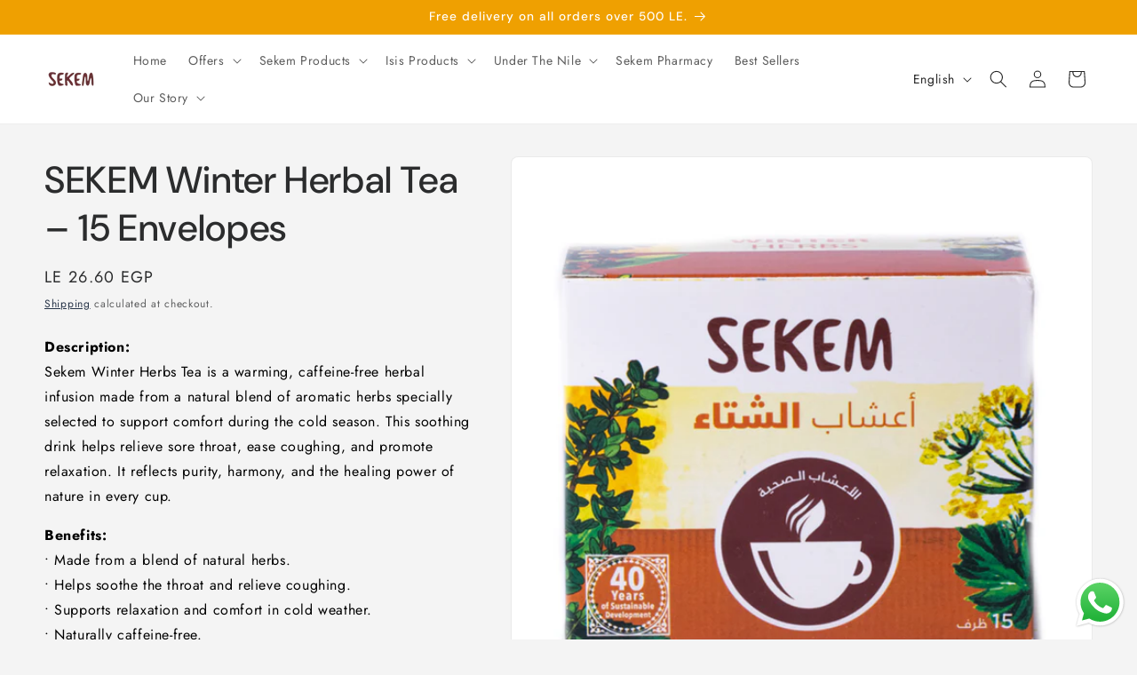

--- FILE ---
content_type: text/html; charset=utf-8
request_url: https://sekemonline.com/products/sekem-winter-herbs
body_size: 41077
content:
<!doctype html>
<html class="js" lang="en">
  <head>
    <meta charset="utf-8">
    <meta http-equiv="X-UA-Compatible" content="IE=edge">
    <meta name="viewport" content="width=device-width,initial-scale=1">
    <meta name="theme-color" content="">
    <link rel="canonical" href="https://sekemonline.com/products/sekem-winter-herbs"><link rel="preconnect" href="https://fonts.shopifycdn.com" crossorigin><title>
      SEKEM Winter Herbal Tea – 15 Envelopes
 &ndash; sekemonline</title>

    
      <meta name="description" content="Description:Sekem Winter Herbs Tea is a warming, caffeine-free herbal infusion made from a natural blend of aromatic herbs specially selected to support comfort during the cold season. This soothing drink helps relieve sore throat, ease coughing, and promote relaxation. It reflects purity, harmony, and the healing powe">
    

    

<meta property="og:site_name" content="sekemonline">
<meta property="og:url" content="https://sekemonline.com/products/sekem-winter-herbs">
<meta property="og:title" content="SEKEM Winter Herbal Tea – 15 Envelopes">
<meta property="og:type" content="product">
<meta property="og:description" content="Description:Sekem Winter Herbs Tea is a warming, caffeine-free herbal infusion made from a natural blend of aromatic herbs specially selected to support comfort during the cold season. This soothing drink helps relieve sore throat, ease coughing, and promote relaxation. It reflects purity, harmony, and the healing powe"><meta property="og:image" content="http://sekemonline.com/cdn/shop/files/6223000470780_74f1eee1-dda4-48a5-b941-1b3daf9e6185.jpg?v=1712563189">
  <meta property="og:image:secure_url" content="https://sekemonline.com/cdn/shop/files/6223000470780_74f1eee1-dda4-48a5-b941-1b3daf9e6185.jpg?v=1712563189">
  <meta property="og:image:width" content="2048">
  <meta property="og:image:height" content="2048"><meta property="og:price:amount" content="26.60">
  <meta property="og:price:currency" content="EGP"><meta name="twitter:card" content="summary_large_image">
<meta name="twitter:title" content="SEKEM Winter Herbal Tea – 15 Envelopes">
<meta name="twitter:description" content="Description:Sekem Winter Herbs Tea is a warming, caffeine-free herbal infusion made from a natural blend of aromatic herbs specially selected to support comfort during the cold season. This soothing drink helps relieve sore throat, ease coughing, and promote relaxation. It reflects purity, harmony, and the healing powe">


    <script src="//sekemonline.com/cdn/shop/t/9/assets/constants.js?v=132983761750457495441725785382" defer="defer"></script>
    <script src="//sekemonline.com/cdn/shop/t/9/assets/pubsub.js?v=158357773527763999511725785382" defer="defer"></script>
    <script src="//sekemonline.com/cdn/shop/t/9/assets/global.js?v=88558128918567037191725785382" defer="defer"></script>
    <script src="//sekemonline.com/cdn/shop/t/9/assets/details-disclosure.js?v=13653116266235556501725785382" defer="defer"></script>
    <script src="//sekemonline.com/cdn/shop/t/9/assets/details-modal.js?v=25581673532751508451725785382" defer="defer"></script>
    <script src="//sekemonline.com/cdn/shop/t/9/assets/search-form.js?v=133129549252120666541725785382" defer="defer"></script><script src="//sekemonline.com/cdn/shop/t/9/assets/animations.js?v=88693664871331136111725785382" defer="defer"></script><script>window.performance && window.performance.mark && window.performance.mark('shopify.content_for_header.start');</script><meta name="google-site-verification" content="FIiZU9jO_un2KPaYzAkvK0GLWJJmhlZ2nZc6sv6xI4c">
<meta id="shopify-digital-wallet" name="shopify-digital-wallet" content="/57404457033/digital_wallets/dialog">
<link rel="alternate" hreflang="x-default" href="https://sekemonline.com/products/sekem-winter-herbs">
<link rel="alternate" hreflang="en" href="https://sekemonline.com/products/sekem-winter-herbs">
<link rel="alternate" hreflang="ar" href="https://sekemonline.com/ar/products/%D8%B3%D9%8A%D9%83%D9%85-%D8%A7%D8%B9%D8%B4%D8%A7%D8%A8-%D8%A7%D9%84%D8%B4%D8%AA%D8%A7%D8%A1">
<link rel="alternate" type="application/json+oembed" href="https://sekemonline.com/products/sekem-winter-herbs.oembed">
<script async="async" src="/checkouts/internal/preloads.js?locale=en-EG"></script>
<script id="shopify-features" type="application/json">{"accessToken":"993c9e6af171cf3c13b01186d7fd7e59","betas":["rich-media-storefront-analytics"],"domain":"sekemonline.com","predictiveSearch":true,"shopId":57404457033,"locale":"en"}</script>
<script>var Shopify = Shopify || {};
Shopify.shop = "sekemonline.myshopify.com";
Shopify.locale = "en";
Shopify.currency = {"active":"EGP","rate":"1.0"};
Shopify.country = "EG";
Shopify.theme = {"name":"Copy of Trade","id":132782751817,"schema_name":"Trade","schema_version":"15.1.0","theme_store_id":2699,"role":"main"};
Shopify.theme.handle = "null";
Shopify.theme.style = {"id":null,"handle":null};
Shopify.cdnHost = "sekemonline.com/cdn";
Shopify.routes = Shopify.routes || {};
Shopify.routes.root = "/";</script>
<script type="module">!function(o){(o.Shopify=o.Shopify||{}).modules=!0}(window);</script>
<script>!function(o){function n(){var o=[];function n(){o.push(Array.prototype.slice.apply(arguments))}return n.q=o,n}var t=o.Shopify=o.Shopify||{};t.loadFeatures=n(),t.autoloadFeatures=n()}(window);</script>
<script id="shop-js-analytics" type="application/json">{"pageType":"product"}</script>
<script defer="defer" async type="module" src="//sekemonline.com/cdn/shopifycloud/shop-js/modules/v2/client.init-shop-cart-sync_BT-GjEfc.en.esm.js"></script>
<script defer="defer" async type="module" src="//sekemonline.com/cdn/shopifycloud/shop-js/modules/v2/chunk.common_D58fp_Oc.esm.js"></script>
<script defer="defer" async type="module" src="//sekemonline.com/cdn/shopifycloud/shop-js/modules/v2/chunk.modal_xMitdFEc.esm.js"></script>
<script type="module">
  await import("//sekemonline.com/cdn/shopifycloud/shop-js/modules/v2/client.init-shop-cart-sync_BT-GjEfc.en.esm.js");
await import("//sekemonline.com/cdn/shopifycloud/shop-js/modules/v2/chunk.common_D58fp_Oc.esm.js");
await import("//sekemonline.com/cdn/shopifycloud/shop-js/modules/v2/chunk.modal_xMitdFEc.esm.js");

  window.Shopify.SignInWithShop?.initShopCartSync?.({"fedCMEnabled":true,"windoidEnabled":true});

</script>
<script>(function() {
  var isLoaded = false;
  function asyncLoad() {
    if (isLoaded) return;
    isLoaded = true;
    var urls = ["https:\/\/cdn.weglot.com\/weglot_script_tag.js?shop=sekemonline.myshopify.com","https:\/\/api.fastbundle.co\/scripts\/src.js?shop=sekemonline.myshopify.com"];
    for (var i = 0; i < urls.length; i++) {
      var s = document.createElement('script');
      s.type = 'text/javascript';
      s.async = true;
      s.src = urls[i];
      var x = document.getElementsByTagName('script')[0];
      x.parentNode.insertBefore(s, x);
    }
  };
  if(window.attachEvent) {
    window.attachEvent('onload', asyncLoad);
  } else {
    window.addEventListener('load', asyncLoad, false);
  }
})();</script>
<script id="__st">var __st={"a":57404457033,"offset":7200,"reqid":"6fe3d197-2621-4e02-a680-98c1020cd8f3-1769069004","pageurl":"sekemonline.com\/products\/sekem-winter-herbs","u":"fd876dba9463","p":"product","rtyp":"product","rid":6809074499657};</script>
<script>window.ShopifyPaypalV4VisibilityTracking = true;</script>
<script id="captcha-bootstrap">!function(){'use strict';const t='contact',e='account',n='new_comment',o=[[t,t],['blogs',n],['comments',n],[t,'customer']],c=[[e,'customer_login'],[e,'guest_login'],[e,'recover_customer_password'],[e,'create_customer']],r=t=>t.map((([t,e])=>`form[action*='/${t}']:not([data-nocaptcha='true']) input[name='form_type'][value='${e}']`)).join(','),a=t=>()=>t?[...document.querySelectorAll(t)].map((t=>t.form)):[];function s(){const t=[...o],e=r(t);return a(e)}const i='password',u='form_key',d=['recaptcha-v3-token','g-recaptcha-response','h-captcha-response',i],f=()=>{try{return window.sessionStorage}catch{return}},m='__shopify_v',_=t=>t.elements[u];function p(t,e,n=!1){try{const o=window.sessionStorage,c=JSON.parse(o.getItem(e)),{data:r}=function(t){const{data:e,action:n}=t;return t[m]||n?{data:e,action:n}:{data:t,action:n}}(c);for(const[e,n]of Object.entries(r))t.elements[e]&&(t.elements[e].value=n);n&&o.removeItem(e)}catch(o){console.error('form repopulation failed',{error:o})}}const l='form_type',E='cptcha';function T(t){t.dataset[E]=!0}const w=window,h=w.document,L='Shopify',v='ce_forms',y='captcha';let A=!1;((t,e)=>{const n=(g='f06e6c50-85a8-45c8-87d0-21a2b65856fe',I='https://cdn.shopify.com/shopifycloud/storefront-forms-hcaptcha/ce_storefront_forms_captcha_hcaptcha.v1.5.2.iife.js',D={infoText:'Protected by hCaptcha',privacyText:'Privacy',termsText:'Terms'},(t,e,n)=>{const o=w[L][v],c=o.bindForm;if(c)return c(t,g,e,D).then(n);var r;o.q.push([[t,g,e,D],n]),r=I,A||(h.body.append(Object.assign(h.createElement('script'),{id:'captcha-provider',async:!0,src:r})),A=!0)});var g,I,D;w[L]=w[L]||{},w[L][v]=w[L][v]||{},w[L][v].q=[],w[L][y]=w[L][y]||{},w[L][y].protect=function(t,e){n(t,void 0,e),T(t)},Object.freeze(w[L][y]),function(t,e,n,w,h,L){const[v,y,A,g]=function(t,e,n){const i=e?o:[],u=t?c:[],d=[...i,...u],f=r(d),m=r(i),_=r(d.filter((([t,e])=>n.includes(e))));return[a(f),a(m),a(_),s()]}(w,h,L),I=t=>{const e=t.target;return e instanceof HTMLFormElement?e:e&&e.form},D=t=>v().includes(t);t.addEventListener('submit',(t=>{const e=I(t);if(!e)return;const n=D(e)&&!e.dataset.hcaptchaBound&&!e.dataset.recaptchaBound,o=_(e),c=g().includes(e)&&(!o||!o.value);(n||c)&&t.preventDefault(),c&&!n&&(function(t){try{if(!f())return;!function(t){const e=f();if(!e)return;const n=_(t);if(!n)return;const o=n.value;o&&e.removeItem(o)}(t);const e=Array.from(Array(32),(()=>Math.random().toString(36)[2])).join('');!function(t,e){_(t)||t.append(Object.assign(document.createElement('input'),{type:'hidden',name:u})),t.elements[u].value=e}(t,e),function(t,e){const n=f();if(!n)return;const o=[...t.querySelectorAll(`input[type='${i}']`)].map((({name:t})=>t)),c=[...d,...o],r={};for(const[a,s]of new FormData(t).entries())c.includes(a)||(r[a]=s);n.setItem(e,JSON.stringify({[m]:1,action:t.action,data:r}))}(t,e)}catch(e){console.error('failed to persist form',e)}}(e),e.submit())}));const S=(t,e)=>{t&&!t.dataset[E]&&(n(t,e.some((e=>e===t))),T(t))};for(const o of['focusin','change'])t.addEventListener(o,(t=>{const e=I(t);D(e)&&S(e,y())}));const B=e.get('form_key'),M=e.get(l),P=B&&M;t.addEventListener('DOMContentLoaded',(()=>{const t=y();if(P)for(const e of t)e.elements[l].value===M&&p(e,B);[...new Set([...A(),...v().filter((t=>'true'===t.dataset.shopifyCaptcha))])].forEach((e=>S(e,t)))}))}(h,new URLSearchParams(w.location.search),n,t,e,['guest_login'])})(!0,!0)}();</script>
<script integrity="sha256-4kQ18oKyAcykRKYeNunJcIwy7WH5gtpwJnB7kiuLZ1E=" data-source-attribution="shopify.loadfeatures" defer="defer" src="//sekemonline.com/cdn/shopifycloud/storefront/assets/storefront/load_feature-a0a9edcb.js" crossorigin="anonymous"></script>
<script data-source-attribution="shopify.dynamic_checkout.dynamic.init">var Shopify=Shopify||{};Shopify.PaymentButton=Shopify.PaymentButton||{isStorefrontPortableWallets:!0,init:function(){window.Shopify.PaymentButton.init=function(){};var t=document.createElement("script");t.src="https://sekemonline.com/cdn/shopifycloud/portable-wallets/latest/portable-wallets.en.js",t.type="module",document.head.appendChild(t)}};
</script>
<script data-source-attribution="shopify.dynamic_checkout.buyer_consent">
  function portableWalletsHideBuyerConsent(e){var t=document.getElementById("shopify-buyer-consent"),n=document.getElementById("shopify-subscription-policy-button");t&&n&&(t.classList.add("hidden"),t.setAttribute("aria-hidden","true"),n.removeEventListener("click",e))}function portableWalletsShowBuyerConsent(e){var t=document.getElementById("shopify-buyer-consent"),n=document.getElementById("shopify-subscription-policy-button");t&&n&&(t.classList.remove("hidden"),t.removeAttribute("aria-hidden"),n.addEventListener("click",e))}window.Shopify?.PaymentButton&&(window.Shopify.PaymentButton.hideBuyerConsent=portableWalletsHideBuyerConsent,window.Shopify.PaymentButton.showBuyerConsent=portableWalletsShowBuyerConsent);
</script>
<script data-source-attribution="shopify.dynamic_checkout.cart.bootstrap">document.addEventListener("DOMContentLoaded",(function(){function t(){return document.querySelector("shopify-accelerated-checkout-cart, shopify-accelerated-checkout")}if(t())Shopify.PaymentButton.init();else{new MutationObserver((function(e,n){t()&&(Shopify.PaymentButton.init(),n.disconnect())})).observe(document.body,{childList:!0,subtree:!0})}}));
</script>
<script id="sections-script" data-sections="header" defer="defer" src="//sekemonline.com/cdn/shop/t/9/compiled_assets/scripts.js?v=1954"></script>
<script>window.performance && window.performance.mark && window.performance.mark('shopify.content_for_header.end');</script>


    <style data-shopify>
      @font-face {
  font-family: Jost;
  font-weight: 400;
  font-style: normal;
  font-display: swap;
  src: url("//sekemonline.com/cdn/fonts/jost/jost_n4.d47a1b6347ce4a4c9f437608011273009d91f2b7.woff2") format("woff2"),
       url("//sekemonline.com/cdn/fonts/jost/jost_n4.791c46290e672b3f85c3d1c651ef2efa3819eadd.woff") format("woff");
}

      @font-face {
  font-family: Jost;
  font-weight: 700;
  font-style: normal;
  font-display: swap;
  src: url("//sekemonline.com/cdn/fonts/jost/jost_n7.921dc18c13fa0b0c94c5e2517ffe06139c3615a3.woff2") format("woff2"),
       url("//sekemonline.com/cdn/fonts/jost/jost_n7.cbfc16c98c1e195f46c536e775e4e959c5f2f22b.woff") format("woff");
}

      @font-face {
  font-family: Jost;
  font-weight: 400;
  font-style: italic;
  font-display: swap;
  src: url("//sekemonline.com/cdn/fonts/jost/jost_i4.b690098389649750ada222b9763d55796c5283a5.woff2") format("woff2"),
       url("//sekemonline.com/cdn/fonts/jost/jost_i4.fd766415a47e50b9e391ae7ec04e2ae25e7e28b0.woff") format("woff");
}

      @font-face {
  font-family: Jost;
  font-weight: 700;
  font-style: italic;
  font-display: swap;
  src: url("//sekemonline.com/cdn/fonts/jost/jost_i7.d8201b854e41e19d7ed9b1a31fe4fe71deea6d3f.woff2") format("woff2"),
       url("//sekemonline.com/cdn/fonts/jost/jost_i7.eae515c34e26b6c853efddc3fc0c552e0de63757.woff") format("woff");
}

      @font-face {
  font-family: "DM Sans";
  font-weight: 500;
  font-style: normal;
  font-display: swap;
  src: url("//sekemonline.com/cdn/fonts/dm_sans/dmsans_n5.8a0f1984c77eb7186ceb87c4da2173ff65eb012e.woff2") format("woff2"),
       url("//sekemonline.com/cdn/fonts/dm_sans/dmsans_n5.9ad2e755a89e15b3d6c53259daad5fc9609888e6.woff") format("woff");
}


      
        :root,
        .color-scheme-1 {
          --color-background: 244,244,244;
        
          --gradient-background: #f4f4f4;
        

        

        --color-foreground: 43,44,45;
        --color-background-contrast: 180,180,180;
        --color-shadow: 0,17,40;
        --color-button: 183,172,162;
        --color-button-text: 38,38,38;
        --color-secondary-button: 244,244,244;
        --color-secondary-button-text: 0,17,40;
        --color-link: 0,17,40;
        --color-badge-foreground: 43,44,45;
        --color-badge-background: 244,244,244;
        --color-badge-border: 43,44,45;
        --payment-terms-background-color: rgb(244 244 244);
      }
      
        
        .color-scheme-2 {
          --color-background: 255,255,255;
        
          --gradient-background: #ffffff;
        

        

        --color-foreground: 38,38,38;
        --color-background-contrast: 191,191,191;
        --color-shadow: 0,17,40;
        --color-button: 121,112,104;
        --color-button-text: 255,255,255;
        --color-secondary-button: 255,255,255;
        --color-secondary-button-text: 121,117,114;
        --color-link: 121,117,114;
        --color-badge-foreground: 38,38,38;
        --color-badge-background: 255,255,255;
        --color-badge-border: 38,38,38;
        --payment-terms-background-color: rgb(255 255 255);
      }
      
        
        .color-scheme-3 {
          --color-background: 194,183,172;
        
          --gradient-background: #c2b7ac;
        

        

        --color-foreground: 38,38,38;
        --color-background-contrast: 137,119,101;
        --color-shadow: 0,17,40;
        --color-button: 253,253,253;
        --color-button-text: 38,38,38;
        --color-secondary-button: 194,183,172;
        --color-secondary-button-text: 84,72,60;
        --color-link: 84,72,60;
        --color-badge-foreground: 38,38,38;
        --color-badge-background: 194,183,172;
        --color-badge-border: 38,38,38;
        --payment-terms-background-color: rgb(194 183 172);
      }
      
        
        .color-scheme-4 {
          --color-background: 28,34,40;
        
          --gradient-background: #1c2228;
        

        

        --color-foreground: 255,255,255;
        --color-background-contrast: 39,47,55;
        --color-shadow: 0,17,40;
        --color-button: 255,255,255;
        --color-button-text: 0,17,40;
        --color-secondary-button: 28,34,40;
        --color-secondary-button-text: 255,255,255;
        --color-link: 255,255,255;
        --color-badge-foreground: 255,255,255;
        --color-badge-background: 28,34,40;
        --color-badge-border: 255,255,255;
        --payment-terms-background-color: rgb(28 34 40);
      }
      
        
        .color-scheme-5 {
          --color-background: 239,160,1;
        
          --gradient-background: #efa001;
        

        

        --color-foreground: 255,255,255;
        --color-background-contrast: 112,75,0;
        --color-shadow: 0,17,40;
        --color-button: 183,172,162;
        --color-button-text: 38,38,38;
        --color-secondary-button: 239,160,1;
        --color-secondary-button-text: 255,255,255;
        --color-link: 255,255,255;
        --color-badge-foreground: 255,255,255;
        --color-badge-background: 239,160,1;
        --color-badge-border: 255,255,255;
        --payment-terms-background-color: rgb(239 160 1);
      }
      

      body, .color-scheme-1, .color-scheme-2, .color-scheme-3, .color-scheme-4, .color-scheme-5 {
        color: rgba(var(--color-foreground), 0.75);
        background-color: rgb(var(--color-background));
      }

      :root {
        --font-body-family: Jost, sans-serif;
        --font-body-style: normal;
        --font-body-weight: 400;
        --font-body-weight-bold: 700;

        --font-heading-family: "DM Sans", sans-serif;
        --font-heading-style: normal;
        --font-heading-weight: 500;

        --font-body-scale: 1.0;
        --font-heading-scale: 1.05;

        --media-padding: px;
        --media-border-opacity: 0.05;
        --media-border-width: 1px;
        --media-radius: 8px;
        --media-shadow-opacity: 0.0;
        --media-shadow-horizontal-offset: 0px;
        --media-shadow-vertical-offset: 30px;
        --media-shadow-blur-radius: 5px;
        --media-shadow-visible: 0;

        --page-width: 140rem;
        --page-width-margin: 0rem;

        --product-card-image-padding: 1.2rem;
        --product-card-corner-radius: 0.8rem;
        --product-card-text-alignment: left;
        --product-card-border-width: 0.0rem;
        --product-card-border-opacity: 0.1;
        --product-card-shadow-opacity: 0.0;
        --product-card-shadow-visible: 0;
        --product-card-shadow-horizontal-offset: 0.0rem;
        --product-card-shadow-vertical-offset: 0.4rem;
        --product-card-shadow-blur-radius: 0.5rem;

        --collection-card-image-padding: 0.0rem;
        --collection-card-corner-radius: 0.8rem;
        --collection-card-text-alignment: left;
        --collection-card-border-width: 0.0rem;
        --collection-card-border-opacity: 0.1;
        --collection-card-shadow-opacity: 0.0;
        --collection-card-shadow-visible: 0;
        --collection-card-shadow-horizontal-offset: 0.0rem;
        --collection-card-shadow-vertical-offset: 0.4rem;
        --collection-card-shadow-blur-radius: 0.5rem;

        --blog-card-image-padding: 0.0rem;
        --blog-card-corner-radius: 0.8rem;
        --blog-card-text-alignment: left;
        --blog-card-border-width: 0.0rem;
        --blog-card-border-opacity: 0.1;
        --blog-card-shadow-opacity: 0.0;
        --blog-card-shadow-visible: 0;
        --blog-card-shadow-horizontal-offset: 0.0rem;
        --blog-card-shadow-vertical-offset: 0.4rem;
        --blog-card-shadow-blur-radius: 0.5rem;

        --badge-corner-radius: 4.0rem;

        --popup-border-width: 1px;
        --popup-border-opacity: 0.1;
        --popup-corner-radius: 8px;
        --popup-shadow-opacity: 0.05;
        --popup-shadow-horizontal-offset: 0px;
        --popup-shadow-vertical-offset: 4px;
        --popup-shadow-blur-radius: 5px;

        --drawer-border-width: 1px;
        --drawer-border-opacity: 0.1;
        --drawer-shadow-opacity: 0.0;
        --drawer-shadow-horizontal-offset: 0px;
        --drawer-shadow-vertical-offset: 4px;
        --drawer-shadow-blur-radius: 5px;

        --spacing-sections-desktop: 0px;
        --spacing-sections-mobile: 0px;

        --grid-desktop-vertical-spacing: 12px;
        --grid-desktop-horizontal-spacing: 12px;
        --grid-mobile-vertical-spacing: 6px;
        --grid-mobile-horizontal-spacing: 6px;

        --text-boxes-border-opacity: 0.1;
        --text-boxes-border-width: 0px;
        --text-boxes-radius: 8px;
        --text-boxes-shadow-opacity: 0.0;
        --text-boxes-shadow-visible: 0;
        --text-boxes-shadow-horizontal-offset: 0px;
        --text-boxes-shadow-vertical-offset: 4px;
        --text-boxes-shadow-blur-radius: 5px;

        --buttons-radius: 6px;
        --buttons-radius-outset: 7px;
        --buttons-border-width: 1px;
        --buttons-border-opacity: 1.0;
        --buttons-shadow-opacity: 0.0;
        --buttons-shadow-visible: 0;
        --buttons-shadow-horizontal-offset: 0px;
        --buttons-shadow-vertical-offset: 4px;
        --buttons-shadow-blur-radius: 5px;
        --buttons-border-offset: 0.3px;

        --inputs-radius: 6px;
        --inputs-border-width: 1px;
        --inputs-border-opacity: 0.55;
        --inputs-shadow-opacity: 0.0;
        --inputs-shadow-horizontal-offset: 0px;
        --inputs-margin-offset: 0px;
        --inputs-shadow-vertical-offset: 4px;
        --inputs-shadow-blur-radius: 5px;
        --inputs-radius-outset: 7px;

        --variant-pills-radius: 40px;
        --variant-pills-border-width: 1px;
        --variant-pills-border-opacity: 0.55;
        --variant-pills-shadow-opacity: 0.0;
        --variant-pills-shadow-horizontal-offset: 0px;
        --variant-pills-shadow-vertical-offset: 4px;
        --variant-pills-shadow-blur-radius: 5px;
      }

      *,
      *::before,
      *::after {
        box-sizing: inherit;
      }

      html {
        box-sizing: border-box;
        font-size: calc(var(--font-body-scale) * 62.5%);
        height: 100%;
      }

      body {
        display: grid;
        grid-template-rows: auto auto 1fr auto;
        grid-template-columns: 100%;
        min-height: 100%;
        margin: 0;
        font-size: 1.5rem;
        letter-spacing: 0.06rem;
        line-height: calc(1 + 0.8 / var(--font-body-scale));
        font-family: var(--font-body-family);
        font-style: var(--font-body-style);
        font-weight: var(--font-body-weight);
      }

      @media screen and (min-width: 750px) {
        body {
          font-size: 1.6rem;
        }
      }
    </style>

    <link href="//sekemonline.com/cdn/shop/t/9/assets/base.css?v=94266557971103095941725785382" rel="stylesheet" type="text/css" media="all" />
    <link rel="stylesheet" href="//sekemonline.com/cdn/shop/t/9/assets/component-cart-items.css?v=123238115697927560811725785382" media="print" onload="this.media='all'">
      <link rel="preload" as="font" href="//sekemonline.com/cdn/fonts/jost/jost_n4.d47a1b6347ce4a4c9f437608011273009d91f2b7.woff2" type="font/woff2" crossorigin>
      

      <link rel="preload" as="font" href="//sekemonline.com/cdn/fonts/dm_sans/dmsans_n5.8a0f1984c77eb7186ceb87c4da2173ff65eb012e.woff2" type="font/woff2" crossorigin>
      
<link href="//sekemonline.com/cdn/shop/t/9/assets/component-localization-form.css?v=86199867289619414191725785382" rel="stylesheet" type="text/css" media="all" />
      <script src="//sekemonline.com/cdn/shop/t/9/assets/localization-form.js?v=144176611646395275351725785382" defer="defer"></script><link
        rel="stylesheet"
        href="//sekemonline.com/cdn/shop/t/9/assets/component-predictive-search.css?v=118923337488134913561725785382"
        media="print"
        onload="this.media='all'"
      ><script>
      if (Shopify.designMode) {
        document.documentElement.classList.add('shopify-design-mode');
      }
    </script>
  <!-- BEGIN app block: shopify://apps/fbp-fast-bundle/blocks/fast_bundle/9e87fbe2-9041-4c23-acf5-322413994cef -->
  <!-- BEGIN app snippet: fast_bundle -->




<script>
    if (Math.random() < 0.05) {
      window.FastBundleRenderTimestamp = Date.now();
    }
    const newBaseUrl = 'https://sdk.fastbundle.co'
    const apiURL = 'https://api.fastbundle.co'
    const rbrAppUrl = `${newBaseUrl}/{version}/main.min.js`
    const rbrVendorUrl = `${newBaseUrl}/{version}/vendor.js`
    const rbrCartUrl = `${apiURL}/scripts/cart.js`
    const rbrStyleUrl = `${newBaseUrl}/{version}/main.min.css`

    const legacyRbrAppUrl = `${apiURL}/react-src/static/js/main.min.js`
    const legacyRbrStyleUrl = `${apiURL}/react-src/static/css/main.min.css`

    const previousScriptLoaded = Boolean(document.querySelectorAll(`script[src*="${newBaseUrl}"]`).length)
    const previousLegacyScriptLoaded = Boolean(document.querySelectorAll(`script[src*="${legacyRbrAppUrl}"]`).length)

    if (!(previousScriptLoaded || previousLegacyScriptLoaded)) {
        const FastBundleConf = {"enable_bap_modal":false,"frontend_version":"1.22.09","storefront_record_submitted":true,"use_shopify_prices":false,"currencies":[{"id":1576283145,"code":"EGP","conversion_fee":1.0,"roundup_number":0.0,"rounding_enabled":true}],"is_active":true,"override_product_page_forms":false,"allow_funnel":false,"translations":[],"pid":"","bap_ids":[15418617856073,15418621001801,15418606387273,15418605371465,15418610778185,15418610253897,15418807189577],"active_bundles_count":7,"use_color_swatch":false,"use_shop_price":false,"dropdown_color_swatch":true,"option_config":null,"enable_subscriptions":false,"has_fbt_bundle":false,"use_shopify_function_discount":true,"use_bundle_builder_modal":true,"use_cart_hidden_attributes":true,"bap_override_fetch":true,"invalid_bap_override_fetch":true,"volume_discount_add_on_override_fetch":true,"pmm_new_design":true,"merged_mix_and_match":true,"change_vd_product_picture":true,"buy_it_now":true,"rgn":711250,"baps":{"15418617856073":{"bundle_id":429019,"variant_id":54824964194377,"handle":"strong-immune-shield-bundle","type":"multi","use_cart_transform":true},"15418621001801":{"bundle_id":429029,"variant_id":54824975663177,"handle":"sleep-relaxation-night-kit","type":"multi","use_cart_transform":true},"15418606387273":{"bundle_id":426733,"variant_id":54824897609801,"handle":"blue-hearts-baby-essentials-pack","type":"single","use_cart_transform":false},"15418605371465":{"bundle_id":426740,"variant_id":54824886304841,"handle":"blue-baby-essentials-pack","type":"single","use_cart_transform":false},"15418610778185":{"bundle_id":426704,"variant_id":54824923791433,"handle":"sweet-baby-essentials-pack","type":"single","use_cart_transform":false},"15418610253897":{"bundle_id":426723,"variant_id":54824919138377,"handle":"dreamland-baby-essentials-pack","type":"single","use_cart_transform":false},"15418807189577":{"bundle_id":429185,"variant_id":54825710485577,"handle":"mother-baby-care-bundle","type":"multi","use_cart_transform":true}},"has_multilingual_permission":true,"use_vd_templating":true,"use_payload_variant_id_in_fetch_override":true,"use_compare_at_price":false,"storefront_access_token":"4959da0f10f90ed14ddec51f08af47c0","serverless_vd_display":false,"serverless_vd_discount":false,"products_with_add_on":{},"collections_with_add_on":{},"has_required_plan":true,"bundleBox":{"id":152205,"bundle_page_enabled":true,"bundle_page_style":null,"currency":"EGP","currency_format":"LE %s","percentage_format":"%s%","show_sold_out":true,"track_inventory":true,"shop_page_external_script":"","page_external_script":"","shop_page_style":null,"shop_page_title":null,"shop_page_description":null,"app_version":"v2","show_logo":true,"show_info":false,"money_format":"amount","tax_factor":1.0,"primary_locale":"en","discount_code_prefix":"BUNDLE","is_active":true,"created":"2025-11-05T21:31:50.164973Z","updated":"2025-11-05T21:31:50.165183Z","title":"Don't miss this offer","style":null,"inject_selector":null,"mix_inject_selector":null,"fbt_inject_selector":null,"volume_inject_selector":null,"volume_variant_selector":null,"button_title":"Buy this bundle","bogo_button_title":"Buy {quantity} items","price_description":"Add bundle to cart | Save {discount}","version":"v2.3","bogo_version":"v1","nth_child":1,"redirect_to_cart":true,"column_numbers":3,"color":null,"btn_font_color":"white","add_to_cart_selector":null,"cart_info_version":"v2","button_position":"bottom","bundle_page_shape":"row","add_bundle_action":"cart-page","requested_bundle_action":null,"request_action_text":null,"cart_drawer_function":"","cart_drawer_function_svelte":"","theme_template":"light","external_script":"","pre_add_script":"","shop_external_script":"","shop_style":"","bap_inject_selector":"","bap_none_selector":"","bap_form_script":"","bap_button_selector":"","bap_style_object":{"standard":{"custom_code":{"main":{"custom_js":"","custom_css":""}},"product_detail":{"price_style":{"color":"#5e5e5e","fontSize":16,"fontFamily":""},"title_style":{"color":"#303030","fontSize":16,"fontFamily":""},"image_border":{"borderColor":"#e5e5e5"},"pluses_style":{"fill":"","width":""},"separator_line_style":{"backgroundColor":"#e5e5e5"},"variant_selector_style":{"color":"#000000","height":46,"backgroundColor":"#fafafa"}}},"mix_and_match":{"custom_code":{"main":{"custom_js":"","custom_css":""}},"product_detail":{"price_style":{"color":"#5e5e5e","fontSize":16,"fontFamily":""},"title_style":{"color":"#303030","fontSize":16,"fontFamily":""},"image_border":{"borderColor":"#e5e5e5"},"pluses_style":{"fill":"","width":""},"checkbox_style":{"checked":"","unchecked":"","checked_color":"#2c6ecb"},"quantities_style":{"color":"","backgroundColor":""},"product_card_style":{"checked_border":"","unchecked_border":"","checked_background":""},"separator_line_style":{"backgroundColor":"#e5e5e5"},"variant_selector_style":{"color":"#000000","height":46,"backgroundColor":"#fafafa"},"quantities_selector_style":{"color":"#000000","backgroundColor":"#fafafa"}}}},"bundles_page_style_object":null,"style_object":{"fbt":{"box":{"error":{"fill":"#D72C0D","color":"#D72C0D","fontSize":14,"fontFamily":"inherit","borderColor":"#E0B5B2","borderRadius":8,"backgroundColor":"#FFF4FA"},"title":{"color":"#191919","fontSize":22,"fontFamily":"inherit","fontWeight":600},"border":{"borderColor":"#CBCBCB","borderWidth":1,"borderRadius":12},"selected":{"borderColor":"#262626","borderWidth":1,"borderRadius":12,"separator_line_style":{"backgroundColor":"rgba(38, 38, 38, 0.2)"}},"poweredBy":{"color":"#191919","fontSize":14,"fontFamily":"inherit","fontWeight":400},"background":{"backgroundColor":"#FFFFFF"},"fastBundle":{"color":"#262626","fontSize":14,"fontFamily":"inherit","fontWeight":400},"description":{"color":"#191919","fontSize":18,"fontFamily":"inherit","fontWeight":500},"notSelected":{"borderColor":"rgba(203, 203, 203, 0.4)","borderWidth":1,"borderRadius":12,"separator_line_style":{"backgroundColor":"rgba(203, 203, 203, 0.2)"}},"sellingPlan":{"color":"#262626","fontSize":18,"fontFamily":"inherit","fontWeight":400,"borderColor":"#262626","borderRadius":8,"backgroundColor":"transparent"}},"plus":{"style":{"fill":"#FFFFFF","backgroundColor":"#262626"}},"title":{"style":{"color":"#191919","fontSize":18,"fontFamily":"inherit","fontWeight":500},"alignment":{"textAlign":"left"}},"button":{"border":{"borderColor":"transparent","borderRadius":8},"background":{"backgroundColor":"#262626"},"button_label":{"color":"#FFFFFF","fontSize":18,"fontFamily":"inherit","fontWeight":500},"button_position":{"position":"bottom"},"backgroundSecondary":{"backgroundColor":"rgba(38, 38, 38, 0.7)"},"button_labelSecondary":{"color":"#FFFFFF","fontSize":18,"fontFamily":"inherit","fontWeight":500}},"design":{"main":{"design":"modern"}},"option":{"final_price_style":{"color":"#191919","fontSize":16,"fontFamily":"inherit","fontWeight":500},"option_text_style":{"color":"#191919","fontSize":16,"fontFamily":"inherit"},"original_price_style":{"color":"rgba(25, 25, 25, 0.5)","fontSize":14,"fontFamily":"inherit"}},"innerBox":{"border":{"borderColor":"rgba(203, 203, 203, 0.4)","borderRadius":8},"background":{"backgroundColor":"rgba(255, 255, 255, 0.4)"}},"custom_code":{"main":{"custom_js":"","custom_css":""}},"soldOutBadge":{"background":{"backgroundColor":"#E8144B","borderTopRightRadius":8}},"total_section":{"text":{"color":"#191919","fontSize":16,"fontFamily":"inherit"},"border":{"borderRadius":8},"background":{"backgroundColor":"rgba(38, 38, 38, 0.05)"},"final_price_style":{"color":"#191919","fontSize":16,"fontFamily":"inherit"},"original_price_style":{"color":"rgba(25, 25, 25, 0.5)","fontSize":16,"fontFamily":"inherit"}},"discount_badge":{"background":{"backgroundColor":"#E8144B","borderTopLeftRadius":8},"text_style":{"color":"#FFFFFF","fontSize":14,"fontFamily":"inherit"}},"product_detail":{"price_style":{"color":"#191919","fontSize":16,"fontFamily":"inherit"},"title_style":{"color":"#191919","fontSize":16,"fontFamily":"inherit"},"image_border":{"borderColor":"rgba(203, 203, 203, 0.4)","borderRadius":6},"pluses_style":{"fill":"#FFFFFF","backgroundColor":"#262626"},"checkbox_style":{"checked_color":"#262626"},"subtitle_style":{"color":"rgba(25, 25, 25, 0.7)","fontSize":14,"fontFamily":"inherit","fontWeight":400},"final_price_style":{"color":"#191919","fontSize":16,"fontFamily":"inherit"},"original_price_style":{"color":"rgba(25, 25, 25, 0.5)","fontSize":16,"fontFamily":"inherit"},"separator_line_style":{"backgroundColor":"rgba(203, 203, 203, 0.2)"},"variant_selector_style":{"color":"#000000","borderColor":"#EBEBEB","borderRadius":6,"backgroundColor":"#FAFAFA"},"quantities_selector_style":{"color":"#000000","borderColor":"#EBEBEB","borderRadius":6,"backgroundColor":"#FAFAFA"}},"discount_options":{"applied":{"color":"#13A165","backgroundColor":"#E0FAEF"},"unApplied":{"color":"#5E5E5E","backgroundColor":"#F1F1F1"}},"collection_details":{"title_style":{"color":"#191919","fontSize":16,"fontFamily":"inherit"},"pluses_style":{"fill":"#FFFFFF","backgroundColor":"#262626"},"subtitle_style":{"color":"rgba(25, 25, 25, 0.7)","fontSize":14,"fontFamily":"inherit","fontWeight":400},"description_style":{"color":"rgba(25, 25, 25, 0.7)","fontSize":14,"fontFamily":"inherit","fontWeight":400},"separator_line_style":{"backgroundColor":"rgba(203, 203, 203, 0.2)"},"collection_image_border":{"borderColor":"rgba(203, 203, 203, 0.4)"}},"title_and_description":{"alignment":{"textAlign":"left"},"title_style":{"color":"#191919","fontSize":18,"fontFamily":"inherit","fontWeight":500},"subtitle_style":{"color":"rgba(25, 25, 25, 0.7)","fontSize":16,"fontFamily":"inherit","fontWeight":400},"description_style":{"color":"rgba(25, 25, 25, 0.7)","fontSize":16,"fontFamily":"inherit","fontWeight":400}}},"bogo":{"box":{"error":{"fill":"#D72C0D","color":"#D72C0D","fontSize":14,"fontFamily":"inherit","borderColor":"#E0B5B2","borderRadius":8,"backgroundColor":"#FFF4FA"},"title":{"color":"#191919","fontSize":22,"fontFamily":"inherit","fontWeight":600},"border":{"borderColor":"#CBCBCB","borderWidth":1,"borderRadius":12},"selected":{"borderColor":"#262626","borderWidth":1,"borderRadius":12,"separator_line_style":{"backgroundColor":"rgba(38, 38, 38, 0.2)"}},"poweredBy":{"color":"#191919","fontSize":14,"fontFamily":"inherit","fontWeight":400},"background":{"backgroundColor":"#FFFFFF"},"fastBundle":{"color":"#262626","fontSize":14,"fontFamily":"inherit","fontWeight":400},"description":{"color":"#191919","fontSize":18,"fontFamily":"inherit","fontWeight":500},"notSelected":{"borderColor":"rgba(203, 203, 203, 0.4)","borderWidth":1,"borderRadius":12,"separator_line_style":{"backgroundColor":"rgba(203, 203, 203, 0.2)"}},"sellingPlan":{"color":"#262626","fontSize":18,"fontFamily":"inherit","fontWeight":400,"borderColor":"#262626","borderRadius":8,"backgroundColor":"transparent"}},"plus":{"style":{"fill":"#FFFFFF","backgroundColor":"#262626"}},"title":{"style":{"color":"#191919","fontSize":18,"fontFamily":"inherit","fontWeight":500},"alignment":{"textAlign":"left"}},"button":{"border":{"borderColor":"transparent","borderRadius":8},"background":{"backgroundColor":"#262626"},"button_label":{"color":"#FFFFFF","fontSize":18,"fontFamily":"inherit","fontWeight":500},"button_position":{"position":"bottom"},"backgroundSecondary":{"backgroundColor":"rgba(38, 38, 38, 0.7)"},"button_labelSecondary":{"color":"#FFFFFF","fontSize":18,"fontFamily":"inherit","fontWeight":500}},"design":{"main":{"design":"modern"}},"option":{"final_price_style":{"color":"#191919","fontSize":16,"fontFamily":"inherit","fontWeight":500},"option_text_style":{"color":"#191919","fontSize":16,"fontFamily":"inherit"},"original_price_style":{"color":"rgba(25, 25, 25, 0.5)","fontSize":14,"fontFamily":"inherit"}},"innerBox":{"border":{"borderColor":"rgba(203, 203, 203, 0.4)","borderRadius":8},"background":{"backgroundColor":"rgba(255, 255, 255, 0.4)"}},"custom_code":{"main":{"custom_js":"","custom_css":""}},"soldOutBadge":{"background":{"backgroundColor":"#E8144B","borderTopRightRadius":8}},"total_section":{"text":{"color":"#191919","fontSize":16,"fontFamily":"inherit"},"border":{"borderRadius":8},"background":{"backgroundColor":"rgba(38, 38, 38, 0.05)"},"final_price_style":{"color":"#191919","fontSize":16,"fontFamily":"inherit"},"original_price_style":{"color":"rgba(25, 25, 25, 0.5)","fontSize":16,"fontFamily":"inherit"}},"discount_badge":{"background":{"backgroundColor":"#E8144B","borderTopLeftRadius":8},"text_style":{"color":"#FFFFFF","fontSize":14,"fontFamily":"inherit"}},"discount_label":{"background":{"backgroundColor":"#e7e7e7"},"text_style":{"color":"#000000"}},"product_detail":{"price_style":{"color":"#191919","fontSize":16,"fontFamily":"inherit"},"title_style":{"color":"#191919","fontSize":16,"fontFamily":"inherit"},"image_border":{"borderColor":"rgba(203, 203, 203, 0.4)","borderRadius":6},"pluses_style":{"fill":"#FFFFFF","backgroundColor":"#262626"},"checkbox_style":{"checked_color":"#262626"},"subtitle_style":{"color":"rgba(25, 25, 25, 0.7)","fontSize":14,"fontFamily":"inherit","fontWeight":400},"final_price_style":{"color":"#191919","fontSize":16,"fontFamily":"inherit"},"original_price_style":{"color":"rgba(25, 25, 25, 0.5)","fontSize":16,"fontFamily":"inherit"},"separator_line_style":{"backgroundColor":"rgba(203, 203, 203, 0.2)"},"variant_selector_style":{"color":"#000000","borderColor":"#EBEBEB","borderRadius":6,"backgroundColor":"#FAFAFA"},"quantities_selector_style":{"color":"#000000","borderColor":"#EBEBEB","borderRadius":6,"backgroundColor":"#FAFAFA"}},"discount_options":{"applied":{"color":"#13A165","backgroundColor":"#E0FAEF"},"unApplied":{"color":"#5E5E5E","backgroundColor":"#F1F1F1"}},"collection_details":{"title_style":{"color":"#191919","fontSize":16,"fontFamily":"inherit"},"pluses_style":{"fill":"#FFFFFF","backgroundColor":"#262626"},"subtitle_style":{"color":"rgba(25, 25, 25, 0.7)","fontSize":14,"fontFamily":"inherit","fontWeight":400},"description_style":{"color":"rgba(25, 25, 25, 0.7)","fontSize":14,"fontFamily":"inherit","fontWeight":400},"separator_line_style":{"backgroundColor":"rgba(203, 203, 203, 0.2)"},"collection_image_border":{"borderColor":"rgba(203, 203, 203, 0.4)"}},"title_and_description":{"alignment":{"textAlign":"left"},"title_style":{"color":"#191919","fontSize":18,"fontFamily":"inherit","fontWeight":500},"subtitle_style":{"color":"rgba(25, 25, 25, 0.7)","fontSize":16,"fontFamily":"inherit","fontWeight":400},"description_style":{"color":"rgba(25, 25, 25, 0.7)","fontSize":16,"fontFamily":"inherit","fontWeight":400}}},"bxgyf":{"box":{"error":{"fill":"#D72C0D","color":"#D72C0D","fontSize":14,"fontFamily":"inherit","borderColor":"#E0B5B2","borderRadius":8,"backgroundColor":"#FFF4FA"},"title":{"color":"#191919","fontSize":22,"fontFamily":"inherit","fontWeight":600},"border":{"borderColor":"#CBCBCB","borderWidth":1,"borderRadius":12},"selected":{"borderColor":"#262626","borderWidth":1,"borderRadius":12,"separator_line_style":{"backgroundColor":"rgba(38, 38, 38, 0.2)"}},"poweredBy":{"color":"#191919","fontSize":14,"fontFamily":"inherit","fontWeight":400},"background":{"backgroundColor":"#FFFFFF"},"fastBundle":{"color":"#262626","fontSize":14,"fontFamily":"inherit","fontWeight":400},"description":{"color":"#191919","fontSize":18,"fontFamily":"inherit","fontWeight":500},"notSelected":{"borderColor":"rgba(203, 203, 203, 0.4)","borderWidth":1,"borderRadius":12,"separator_line_style":{"backgroundColor":"rgba(203, 203, 203, 0.2)"}},"sellingPlan":{"color":"#262626","fontSize":18,"fontFamily":"inherit","fontWeight":400,"borderColor":"#262626","borderRadius":8,"backgroundColor":"transparent"}},"plus":{"style":{"fill":"#FFFFFF","backgroundColor":"#262626"}},"title":{"style":{"color":"#191919","fontSize":18,"fontFamily":"inherit","fontWeight":500},"alignment":{"textAlign":"left"}},"button":{"border":{"borderColor":"transparent","borderRadius":8},"background":{"backgroundColor":"#262626"},"button_label":{"color":"#FFFFFF","fontSize":18,"fontFamily":"inherit","fontWeight":500},"button_position":{"position":"bottom"},"backgroundSecondary":{"backgroundColor":"rgba(38, 38, 38, 0.7)"},"button_labelSecondary":{"color":"#FFFFFF","fontSize":18,"fontFamily":"inherit","fontWeight":500}},"design":{"main":{"design":"modern"}},"option":{"final_price_style":{"color":"#191919","fontSize":16,"fontFamily":"inherit","fontWeight":500},"option_text_style":{"color":"#191919","fontSize":16,"fontFamily":"inherit"},"original_price_style":{"color":"rgba(25, 25, 25, 0.5)","fontSize":14,"fontFamily":"inherit"}},"innerBox":{"border":{"borderColor":"rgba(203, 203, 203, 0.4)","borderRadius":8},"background":{"backgroundColor":"rgba(255, 255, 255, 0.4)"}},"custom_code":{"main":{"custom_js":"","custom_css":""}},"soldOutBadge":{"background":{"backgroundColor":"#E8144B","borderTopRightRadius":8}},"total_section":{"text":{"color":"#191919","fontSize":16,"fontFamily":"inherit"},"border":{"borderRadius":8},"background":{"backgroundColor":"rgba(38, 38, 38, 0.05)"},"final_price_style":{"color":"#191919","fontSize":16,"fontFamily":"inherit"},"original_price_style":{"color":"rgba(25, 25, 25, 0.5)","fontSize":16,"fontFamily":"inherit"}},"discount_badge":{"background":{"backgroundColor":"#E8144B","borderTopLeftRadius":8},"text_style":{"color":"#FFFFFF","fontSize":14,"fontFamily":"inherit"}},"product_detail":{"price_style":{"color":"#191919","fontSize":16,"fontFamily":"inherit"},"title_style":{"color":"#191919","fontSize":16,"fontFamily":"inherit"},"image_border":{"borderColor":"rgba(203, 203, 203, 0.4)","borderRadius":6},"pluses_style":{"fill":"#FFFFFF","backgroundColor":"#262626"},"checkbox_style":{"checked_color":"#262626"},"subtitle_style":{"color":"rgba(25, 25, 25, 0.7)","fontSize":14,"fontFamily":"inherit","fontWeight":400},"final_price_style":{"color":"#191919","fontSize":16,"fontFamily":"inherit"},"original_price_style":{"color":"rgba(25, 25, 25, 0.5)","fontSize":16,"fontFamily":"inherit"},"separator_line_style":{"backgroundColor":"rgba(203, 203, 203, 0.2)"},"variant_selector_style":{"color":"#000000","borderColor":"#EBEBEB","borderRadius":6,"backgroundColor":"#FAFAFA"},"quantities_selector_style":{"color":"#000000","borderColor":"#EBEBEB","borderRadius":6,"backgroundColor":"#FAFAFA"}},"discount_options":{"applied":{"color":"#13A165","backgroundColor":"#E0FAEF"},"unApplied":{"color":"#5E5E5E","backgroundColor":"#F1F1F1"}},"collection_details":{"title_style":{"color":"#191919","fontSize":16,"fontFamily":"inherit"},"pluses_style":{"fill":"#FFFFFF","backgroundColor":"#262626"},"subtitle_style":{"color":"rgba(25, 25, 25, 0.7)","fontSize":14,"fontFamily":"inherit","fontWeight":400},"description_style":{"color":"rgba(25, 25, 25, 0.7)","fontSize":14,"fontFamily":"inherit","fontWeight":400},"separator_line_style":{"backgroundColor":"rgba(203, 203, 203, 0.2)"},"collection_image_border":{"borderColor":"rgba(203, 203, 203, 0.4)"}},"title_and_description":{"alignment":{"textAlign":"left"},"title_style":{"color":"#191919","fontSize":18,"fontFamily":"inherit","fontWeight":500},"subtitle_style":{"color":"rgba(25, 25, 25, 0.7)","fontSize":16,"fontFamily":"inherit","fontWeight":400},"description_style":{"color":"rgba(25, 25, 25, 0.7)","fontSize":16,"fontFamily":"inherit","fontWeight":400}}},"standard":{"box":{"error":{"fill":"#D72C0D","color":"#D72C0D","fontSize":14,"fontFamily":"inherit","borderColor":"#E0B5B2","borderRadius":8,"backgroundColor":"#FFF4FA"},"title":{"color":"#191919","fontSize":22,"fontFamily":"inherit","fontWeight":600},"border":{"borderColor":"#CBCBCB","borderWidth":1,"borderRadius":12},"selected":{"borderColor":"#262626","borderWidth":1,"borderRadius":12,"separator_line_style":{"backgroundColor":"rgba(38, 38, 38, 0.2)"}},"poweredBy":{"color":"#191919","fontSize":14,"fontFamily":"inherit","fontWeight":400},"background":{"backgroundColor":"#FFFFFF"},"fastBundle":{"color":"#262626","fontSize":14,"fontFamily":"inherit","fontWeight":400},"description":{"color":"#191919","fontSize":18,"fontFamily":"inherit","fontWeight":500},"notSelected":{"borderColor":"rgba(203, 203, 203, 0.4)","borderWidth":1,"borderRadius":12,"separator_line_style":{"backgroundColor":"rgba(203, 203, 203, 0.2)"}},"sellingPlan":{"color":"#262626","fontSize":18,"fontFamily":"inherit","fontWeight":400,"borderColor":"#262626","borderRadius":8,"backgroundColor":"transparent"}},"plus":{"style":{"fill":"#FFFFFF","backgroundColor":"#262626"}},"title":{"style":{"color":"#191919","fontSize":18,"fontFamily":"inherit","fontWeight":500},"alignment":{"textAlign":"left"}},"button":{"border":{"borderColor":"transparent","borderRadius":8},"background":{"backgroundColor":"#262626"},"button_label":{"color":"#FFFFFF","fontSize":18,"fontFamily":"inherit","fontWeight":500},"button_position":{"position":"bottom"},"backgroundSecondary":{"backgroundColor":"rgba(38, 38, 38, 0.7)"},"button_labelSecondary":{"color":"#FFFFFF","fontSize":18,"fontFamily":"inherit","fontWeight":500}},"design":{"main":{"design":"minimal"}},"option":{"final_price_style":{"color":"#191919","fontSize":16,"fontFamily":"inherit","fontWeight":500},"option_text_style":{"color":"#191919","fontSize":16,"fontFamily":"inherit"},"original_price_style":{"color":"rgba(25, 25, 25, 0.5)","fontSize":14,"fontFamily":"inherit"}},"innerBox":{"border":{"borderColor":"rgba(203, 203, 203, 0.4)","borderRadius":8},"background":{"backgroundColor":"rgba(255, 255, 255, 0.4)"}},"custom_code":{"main":{"custom_js":"","custom_css":""}},"soldOutBadge":{"background":{"backgroundColor":"#E8144B","borderTopRightRadius":8}},"total_section":{"text":{"color":"#191919","fontSize":16,"fontFamily":"inherit"},"border":{"borderRadius":8},"background":{"backgroundColor":"rgba(38, 38, 38, 0.05)"},"final_price_style":{"color":"#191919","fontSize":16,"fontFamily":"inherit"},"original_price_style":{"color":"rgba(25, 25, 25, 0.5)","fontSize":16,"fontFamily":"inherit"}},"discount_badge":{"background":{"backgroundColor":"#E8144B","borderTopLeftRadius":8},"text_style":{"color":"#FFFFFF","fontSize":14,"fontFamily":"inherit"}},"product_detail":{"price_style":{"color":"#191919","fontSize":16,"fontFamily":"inherit"},"title_style":{"color":"#191919","fontSize":16,"fontFamily":"inherit"},"image_border":{"borderColor":"rgba(203, 203, 203, 0.4)","borderRadius":6},"pluses_style":{"fill":"#FFFFFF","backgroundColor":"#262626"},"checkbox_style":{"checked_color":"#262626"},"subtitle_style":{"color":"rgba(25, 25, 25, 0.7)","fontSize":14,"fontFamily":"inherit","fontWeight":400},"final_price_style":{"color":"#191919","fontSize":16,"fontFamily":"inherit"},"original_price_style":{"color":"rgba(25, 25, 25, 0.5)","fontSize":16,"fontFamily":"inherit"},"separator_line_style":{"backgroundColor":"rgba(203, 203, 203, 0.2)"},"variant_selector_style":{"color":"#000000","borderColor":"#EBEBEB","borderRadius":6,"backgroundColor":"#FAFAFA"},"quantities_selector_style":{"color":"#000000","borderColor":"#EBEBEB","borderRadius":6,"backgroundColor":"#FAFAFA"}},"discount_options":{"applied":{"color":"#13A165","backgroundColor":"#E0FAEF"},"unApplied":{"color":"#5E5E5E","backgroundColor":"#F1F1F1"}},"collection_details":{"title_style":{"color":"#191919","fontSize":16,"fontFamily":"inherit"},"pluses_style":{"fill":"#FFFFFF","backgroundColor":"#262626"},"subtitle_style":{"color":"rgba(25, 25, 25, 0.7)","fontSize":14,"fontFamily":"inherit","fontWeight":400},"description_style":{"color":"rgba(25, 25, 25, 0.7)","fontSize":14,"fontFamily":"inherit","fontWeight":400},"separator_line_style":{"backgroundColor":"rgba(203, 203, 203, 0.2)"},"collection_image_border":{"borderColor":"rgba(203, 203, 203, 0.4)"}},"title_and_description":{"alignment":{"textAlign":"left"},"title_style":{"color":"#191919","fontSize":18,"fontFamily":"inherit","fontWeight":500},"subtitle_style":{"color":"rgba(25, 25, 25, 0.7)","fontSize":16,"fontFamily":"inherit","fontWeight":400},"description_style":{"color":"rgba(25, 25, 25, 0.7)","fontSize":16,"fontFamily":"inherit","fontWeight":400}}},"mix_and_match":{"box":{"error":{"fill":"#D72C0D","color":"#D72C0D","fontSize":14,"fontFamily":"inherit","borderColor":"#E0B5B2","borderRadius":8,"backgroundColor":"#FFF4FA"},"title":{"color":"#191919","fontSize":22,"fontFamily":"inherit","fontWeight":600},"border":{"borderColor":"#CBCBCB","borderWidth":1,"borderRadius":12},"selected":{"borderColor":"#262626","borderWidth":1,"borderRadius":12,"separator_line_style":{"backgroundColor":"rgba(38, 38, 38, 0.2)"}},"poweredBy":{"color":"#191919","fontSize":14,"fontFamily":"inherit","fontWeight":400},"background":{"backgroundColor":"#FFFFFF"},"fastBundle":{"color":"#262626","fontSize":14,"fontFamily":"inherit","fontWeight":400},"description":{"color":"#191919","fontSize":18,"fontFamily":"inherit","fontWeight":500},"notSelected":{"borderColor":"rgba(203, 203, 203, 0.4)","borderWidth":1,"borderRadius":12,"separator_line_style":{"backgroundColor":"rgba(203, 203, 203, 0.2)"}},"sellingPlan":{"color":"#262626","fontSize":18,"fontFamily":"inherit","fontWeight":400,"borderColor":"#262626","borderRadius":8,"backgroundColor":"transparent"}},"plus":{"style":{"fill":"#FFFFFF","backgroundColor":"#262626"}},"title":{"style":{"color":"#191919","fontSize":18,"fontFamily":"inherit","fontWeight":500},"alignment":{"textAlign":"left"}},"button":{"border":{"borderColor":"transparent","borderRadius":8},"background":{"backgroundColor":"#262626"},"button_label":{"color":"#FFFFFF","fontSize":18,"fontFamily":"inherit","fontWeight":500},"button_position":{"position":"bottom"},"backgroundSecondary":{"backgroundColor":"rgba(38, 38, 38, 0.7)"},"button_labelSecondary":{"color":"#FFFFFF","fontSize":18,"fontFamily":"inherit","fontWeight":500}},"design":{"main":{"design":"modern"}},"option":{"final_price_style":{"color":"#191919","fontSize":16,"fontFamily":"inherit","fontWeight":500},"option_text_style":{"color":"#191919","fontSize":16,"fontFamily":"inherit"},"original_price_style":{"color":"rgba(25, 25, 25, 0.5)","fontSize":14,"fontFamily":"inherit"}},"innerBox":{"border":{"borderColor":"rgba(203, 203, 203, 0.4)","borderRadius":8},"background":{"backgroundColor":"rgba(255, 255, 255, 0.4)"}},"custom_code":{"main":{"custom_js":"","custom_css":""}},"soldOutBadge":{"background":{"backgroundColor":"#E8144B","borderTopRightRadius":8}},"total_section":{"text":{"color":"#191919","fontSize":16,"fontFamily":"inherit"},"border":{"borderRadius":8},"background":{"backgroundColor":"rgba(38, 38, 38, 0.05)"},"final_price_style":{"color":"#191919","fontSize":16,"fontFamily":"inherit"},"original_price_style":{"color":"rgba(25, 25, 25, 0.5)","fontSize":16,"fontFamily":"inherit"}},"discount_badge":{"background":{"backgroundColor":"#E8144B","borderTopLeftRadius":8},"text_style":{"color":"#FFFFFF","fontSize":14,"fontFamily":"inherit"}},"product_detail":{"price_style":{"color":"#191919","fontSize":16,"fontFamily":"inherit"},"title_style":{"color":"#191919","fontSize":16,"fontFamily":"inherit"},"image_border":{"borderColor":"rgba(203, 203, 203, 0.4)","borderRadius":6},"pluses_style":{"fill":"#FFFFFF","backgroundColor":"#262626"},"checkbox_style":{"checked_color":"#262626"},"subtitle_style":{"color":"rgba(25, 25, 25, 0.7)","fontSize":14,"fontFamily":"inherit","fontWeight":400},"final_price_style":{"color":"#191919","fontSize":16,"fontFamily":"inherit"},"original_price_style":{"color":"rgba(25, 25, 25, 0.5)","fontSize":16,"fontFamily":"inherit"},"separator_line_style":{"backgroundColor":"rgba(203, 203, 203, 0.2)"},"variant_selector_style":{"color":"#000000","borderColor":"#EBEBEB","borderRadius":6,"backgroundColor":"#FAFAFA"},"quantities_selector_style":{"color":"#000000","borderColor":"#EBEBEB","borderRadius":6,"backgroundColor":"#FAFAFA"}},"discount_options":{"applied":{"color":"#13A165","backgroundColor":"#E0FAEF"},"unApplied":{"color":"#5E5E5E","backgroundColor":"#F1F1F1"}},"collection_details":{"title_style":{"color":"#191919","fontSize":16,"fontFamily":"inherit"},"pluses_style":{"fill":"#FFFFFF","backgroundColor":"#262626"},"subtitle_style":{"color":"rgba(25, 25, 25, 0.7)","fontSize":14,"fontFamily":"inherit","fontWeight":400},"description_style":{"color":"rgba(25, 25, 25, 0.7)","fontSize":14,"fontFamily":"inherit","fontWeight":400},"separator_line_style":{"backgroundColor":"rgba(203, 203, 203, 0.2)"},"collection_image_border":{"borderColor":"rgba(203, 203, 203, 0.4)"}},"title_and_description":{"alignment":{"textAlign":"left"},"title_style":{"color":"#191919","fontSize":18,"fontFamily":"inherit","fontWeight":500},"subtitle_style":{"color":"rgba(25, 25, 25, 0.7)","fontSize":16,"fontFamily":"inherit","fontWeight":400},"description_style":{"color":"rgba(25, 25, 25, 0.7)","fontSize":16,"fontFamily":"inherit","fontWeight":400}}},"col_mix_and_match":{"box":{"error":{"fill":"#D72C0D","color":"#D72C0D","fontSize":14,"fontFamily":"inherit","borderColor":"#E0B5B2","borderRadius":8,"backgroundColor":"#FFF4FA"},"title":{"color":"#191919","fontSize":22,"fontFamily":"inherit","fontWeight":600},"border":{"borderColor":"#CBCBCB","borderWidth":1,"borderRadius":12},"selected":{"borderColor":"#262626","borderWidth":1,"borderRadius":12,"separator_line_style":{"backgroundColor":"rgba(38, 38, 38, 0.2)"}},"poweredBy":{"color":"#191919","fontSize":14,"fontFamily":"inherit","fontWeight":400},"background":{"backgroundColor":"#FFFFFF"},"fastBundle":{"color":"#262626","fontSize":14,"fontFamily":"inherit","fontWeight":400},"description":{"color":"#191919","fontSize":18,"fontFamily":"inherit","fontWeight":500},"notSelected":{"borderColor":"rgba(203, 203, 203, 0.4)","borderWidth":1,"borderRadius":12,"separator_line_style":{"backgroundColor":"rgba(203, 203, 203, 0.2)"}},"sellingPlan":{"color":"#262626","fontSize":18,"fontFamily":"inherit","fontWeight":400,"borderColor":"#262626","borderRadius":8,"backgroundColor":"transparent"}},"plus":{"style":{"fill":"#FFFFFF","backgroundColor":"#262626"}},"title":{"style":{"color":"#191919","fontSize":18,"fontFamily":"inherit","fontWeight":500},"alignment":{"textAlign":"left"}},"button":{"border":{"borderColor":"transparent","borderRadius":8},"background":{"backgroundColor":"#262626"},"button_label":{"color":"#FFFFFF","fontSize":18,"fontFamily":"inherit","fontWeight":500},"button_position":{"position":"bottom"},"backgroundSecondary":{"backgroundColor":"rgba(38, 38, 38, 0.7)"},"button_labelSecondary":{"color":"#FFFFFF","fontSize":18,"fontFamily":"inherit","fontWeight":500}},"design":{"main":{"design":"modern"}},"option":{"final_price_style":{"color":"#191919","fontSize":16,"fontFamily":"inherit","fontWeight":500},"option_text_style":{"color":"#191919","fontSize":16,"fontFamily":"inherit"},"original_price_style":{"color":"rgba(25, 25, 25, 0.5)","fontSize":14,"fontFamily":"inherit"}},"innerBox":{"border":{"borderColor":"rgba(203, 203, 203, 0.4)","borderRadius":8},"background":{"backgroundColor":"rgba(255, 255, 255, 0.4)"}},"custom_code":{"main":{"custom_js":"","custom_css":""}},"soldOutBadge":{"background":{"backgroundColor":"#E8144B","borderTopRightRadius":8}},"total_section":{"text":{"color":"#191919","fontSize":16,"fontFamily":"inherit"},"border":{"borderRadius":8},"background":{"backgroundColor":"rgba(38, 38, 38, 0.05)"},"final_price_style":{"color":"#191919","fontSize":16,"fontFamily":"inherit"},"original_price_style":{"color":"rgba(25, 25, 25, 0.5)","fontSize":16,"fontFamily":"inherit"}},"discount_badge":{"background":{"backgroundColor":"#E8144B","borderTopLeftRadius":8},"text_style":{"color":"#FFFFFF","fontSize":14,"fontFamily":"inherit"}},"product_detail":{"price_style":{"color":"#191919","fontSize":16,"fontFamily":"inherit"},"title_style":{"color":"#191919","fontSize":16,"fontFamily":"inherit"},"image_border":{"borderColor":"rgba(203, 203, 203, 0.4)","borderRadius":6},"pluses_style":{"fill":"#FFFFFF","backgroundColor":"#262626"},"checkbox_style":{"checked_color":"#262626"},"subtitle_style":{"color":"rgba(25, 25, 25, 0.7)","fontSize":14,"fontFamily":"inherit","fontWeight":400},"final_price_style":{"color":"#191919","fontSize":16,"fontFamily":"inherit"},"original_price_style":{"color":"rgba(25, 25, 25, 0.5)","fontSize":16,"fontFamily":"inherit"},"separator_line_style":{"backgroundColor":"rgba(203, 203, 203, 0.2)"},"variant_selector_style":{"color":"#000000","borderColor":"#EBEBEB","borderRadius":6,"backgroundColor":"#FAFAFA"},"quantities_selector_style":{"color":"#000000","borderColor":"#EBEBEB","borderRadius":6,"backgroundColor":"#FAFAFA"}},"discount_options":{"applied":{"color":"#13A165","backgroundColor":"#E0FAEF"},"unApplied":{"color":"#5E5E5E","backgroundColor":"#F1F1F1"}},"collection_details":{"title_style":{"color":"#191919","fontSize":16,"fontFamily":"inherit"},"pluses_style":{"fill":"#FFFFFF","backgroundColor":"#262626"},"subtitle_style":{"color":"rgba(25, 25, 25, 0.7)","fontSize":14,"fontFamily":"inherit","fontWeight":400},"description_style":{"color":"rgba(25, 25, 25, 0.7)","fontSize":14,"fontFamily":"inherit","fontWeight":400},"separator_line_style":{"backgroundColor":"rgba(203, 203, 203, 0.2)"},"collection_image_border":{"borderColor":"rgba(203, 203, 203, 0.4)"}},"title_and_description":{"alignment":{"textAlign":"left"},"title_style":{"color":"#191919","fontSize":18,"fontFamily":"inherit","fontWeight":500},"subtitle_style":{"color":"rgba(25, 25, 25, 0.7)","fontSize":16,"fontFamily":"inherit","fontWeight":400},"description_style":{"color":"rgba(25, 25, 25, 0.7)","fontSize":16,"fontFamily":"inherit","fontWeight":400}}}},"old_style_object":null,"zero_discount_btn_title":"Add to cart","mix_btn_title":"Add selected to cart","collection_btn_title":"Add selected to cart","cart_page_issue":null,"cart_drawer_issue":null,"volume_btn_title":"Add {quantity} | save {discount}","badge_color":"#C30000","badge_price_description":"Save {discount}!","use_discount_on_cookie":true,"show_bap_buy_button":false,"bap_version":"v1","bap_price_selector":null,"bap_compare_price_selector":null,"bundles_display":"vertical","use_first_variant":true,"shop":134217},"bundlePageInfo":{"title":null,"description":null,"enabled":true,"handle":"bundles","shop_style":null,"shop_external_script":"","style":null,"external_script":"","bundles_alignment":"bottom","bundles_display":"horizontal"},"cartInfo":{"id":152215,"currency":"EGP","currency_format":"LE %s","box_discount_description":"Add bundle to cart | Save {discount}","box_button_title":"Buy this bundle","free_shipping_translation":null,"shipping_cost_translation":null,"is_reference":false,"subtotal_selector":".totals","subtotal_price_selector":".totals__subtotal-value","subtotal_title_selector":"","line_items_selector":".cart-item","discount_tag_html":"<div class=\"totals %class\">\r\n                  <h3 class=\"totals__subtotal\">Bundle (-%discount)</h3>\r\n                  <p class=\"totals__subtotal-value\">%final_price</p>\r\n                </div>","free_shipping_tag":null,"form_subtotal_selector":"","form_subtotal_price_selector":"","form_line_items_selector":"","form_discount_html_tag":"","form_free_shipping_tag":null,"external_script":"","funnel_show_method":"three_seconds","funnel_popup_title":"Complete your cart with this bundle and save","funnel_alert":"This item is already in your cart.","funnel_discount_description":"save {discount}","style":"","shop_style":null,"shop_external_script":"","funnel_color":"","funnel_badge_color":"","style_object":{"standard":{"box":{"background":{"backgroundColor":"#ffffff"}},"badge":{"main":{"switchBtn":""},"background":{"backgroundColor":""},"text_style":{"color":"","total":"","fontSize":"","fontFamily":""}},"button":{"background":{"backgroundColor":"#000000"},"button_label":{"color":"#ffffff","fontSize":16,"fontFamily":"","price_description":"","zero_discount_btn_title":""}},"custom_code":{"main":{"custom_js":"","custom_css":""}},"bundle_title":{"style":{"color":"#303030","fontSize":22,"fontFamily":""},"alignment":{"textAlign":"left"}},"pop_up_title":{"style":{"color":"","fontSize":"","fontFamily":"","price_description":""},"alignment":{"textAlign":"left"}},"total_section":{"text":{"color":"#303030","fontSize":16,"fontFamily":""},"background":{"backgroundColor":"#e5e5e5"},"final_price_style":{"color":"#008060","fontSize":16,"fontFamily":""},"original_price_style":{"color":"#D72C0D","fontSize":16,"fontFamily":""}},"product_detail":{"price_style":{"color":"#5e5e5e","fontSize":16,"fontFamily":""},"title_style":{"color":"#303030","fontSize":16,"fontFamily":""},"image_border":{"borderColor":"#e5e5e5"},"pluses_style":{"fill":"#000000","width":16},"variant_selector_style":{"color":"#5e5e5e","height":"","backgroundColor":"#FAFAFA"}},"pre_selected_products":{"final_price_style":{"color":"","total":"","fontSize":"","fontFamily":""}}}},"old_style_object":null,"funnel_button_description":"Buy this bundle | Save {discount}","funnel_injection_constraint":"","show_discount_section":false,"discount_section_style":null,"discount_section_selector":null,"reload_after_change_detection":false,"app_version":"v2","show_info":false,"box_zero_discount_title":"Add to cart"}};
        FastBundleConf.pid = '6809074499657';
        FastBundleConf.domain = 'sekemonline.myshopify.com';
        window.FastBundleConf = FastBundleConf;

        // add random generated number query parameter to clear the cache
        const urlQueryParameter = `?rgn=${FastBundleConf?.rgn}`
        const version = FastBundleConf?.frontend_version || '1.0.0'

        const preconnectLink = document.createElement('link');
        preconnectLink.rel = 'preconnect';
        preconnectLink.href = newBaseUrl;

        const vendorScript = document.createElement('link')
        vendorScript.rel = 'modulepreload'
        vendorScript.href = rbrVendorUrl.replace('{version}', version)

        const appScript = document.createElement('script');
        appScript.src = rbrAppUrl.replace('{version}', version);
        appScript.defer = true;
        appScript.type = 'module';

        const cartScript = document.createElement('script');
        cartScript.src = rbrCartUrl + urlQueryParameter;
        cartScript.defer = true;
        cartScript.type = 'text/javascript';

        const style = document.createElement('link')
        style.rel = 'stylesheet'
        style.href = rbrStyleUrl.replace('{version}', version);

        document.head.appendChild(preconnectLink);
        document.head.appendChild(vendorScript)
        document.head.appendChild(appScript)
        document.head.appendChild(cartScript)
        document.head.appendChild(style)
    }
    // if the product id is set and the bap_override_fetch is not set, we add the style to the theme to hide the add to cart buttons
    if (window.FastBundleConf?.pid && !window.FastBundleConf?.bap_override_fetch) {
        if (window.FastBundleConf.bap_ids.includes(+window.FastBundleConf.pid)) {
            const styleElement = document.createElement('style')
            let bundleBox = window.FastBundleConf?.bundleBox
            styleElement.id = 'fb-bap-style'
            let externalSelector = bundleBox?.bap_button_selector ? `, ${bundleBox?.bap_button_selector}` : ''
            styleElement.innerHTML = `
                button[name="add"], form[action="/cart/add"] button[type="submit"], input[name="add"] ${externalSelector}{
                    display: none !important;
                }`
            document.head.appendChild(styleElement)
        }
    }
  </script>

<!-- END app snippet -->
  <!-- BEGIN app snippet: fast_bundle_shared --><script>
  (function(){
    const FastBundleConf = window?.FastBundleConf || {};
    const shopDomain = FastBundleConf?.shop_domain || Shopify.shop;
    const countryByMarket = "EG";
    const countryByLocale = null;
    const countryCode = countryByMarket || countryByLocale || FastBundleConf?.country_code || 'US';
    const language = {"shop_locale":{"locale":"en","enabled":true,"primary":true,"published":true}};
    const shopLocale = language.shop_locale.locale || null;
    const firstRawLanguage = "en"; 
    const SecondRawLanguage = "en";
    const langCandidates = [
      firstRawLanguage,
      SecondRawLanguage,
      navigator.language,
      navigator.userLanguage,
      null,
    ];
    let shopLanguage = null;
    for (const candidate of langCandidates) {
      shopLanguage = fastBundleExtractValidLanguage(candidate);
      if (shopLanguage) break;
    }
    if (!shopLanguage) shopLanguage = "EN";
    const storefrontAccessToken = FastBundleConf?.storefront_access_token || '';
    const mainProduct = {"id":6809074499657,"title":"SEKEM Winter Herbal Tea – 15 Envelopes","handle":"sekem-winter-herbs","description":"\u003cp data-start=\"105\" data-end=\"459\"\u003e\u003cspan style=\"color: rgb(0, 0, 0);\"\u003e\u003cstrong data-start=\"105\" data-end=\"121\"\u003eDescription:\u003c\/strong\u003e\u003c\/span\u003e\u003cbr data-start=\"121\" data-end=\"124\"\u003e\u003cspan style=\"color: rgb(0, 0, 0);\"\u003eSekem Winter Herbs Tea is a warming, caffeine-free herbal infusion made from a natural blend of aromatic herbs specially selected to support comfort during the cold season. This soothing drink helps relieve sore throat, ease coughing, and promote relaxation. It reflects purity, harmony, and the healing power of nature in every cup.\u003c\/span\u003e\u003c\/p\u003e\n\u003cp data-start=\"461\" data-end=\"648\"\u003e\u003cspan style=\"color: rgb(0, 0, 0);\"\u003e\u003cstrong data-start=\"461\" data-end=\"474\"\u003eBenefits:\u003c\/strong\u003e\u003c\/span\u003e\u003cbr data-start=\"474\" data-end=\"477\"\u003e\u003cspan style=\"color: rgb(0, 0, 0);\"\u003e• Made from a blend of natural herbs.\u003c\/span\u003e\u003cbr data-start=\"514\" data-end=\"517\"\u003e\u003cspan style=\"color: rgb(0, 0, 0);\"\u003e• Helps soothe the throat and relieve coughing.\u003c\/span\u003e\u003cbr data-start=\"564\" data-end=\"567\"\u003e\u003cspan style=\"color: rgb(0, 0, 0);\"\u003e• Supports relaxation and comfort in cold weather.\u003c\/span\u003e\u003cbr data-start=\"617\" data-end=\"620\"\u003e\u003cspan style=\"color: rgb(0, 0, 0);\"\u003e• Naturally caffeine-free.\u003c\/span\u003e\u003c\/p\u003e\n\u003cp data-start=\"650\" data-end=\"733\"\u003e\u003cspan style=\"color: rgb(0, 0, 0);\"\u003e\u003cstrong data-start=\"650\" data-end=\"666\"\u003eIngredients:\u003c\/strong\u003e\u003c\/span\u003e\u003cbr data-start=\"666\" data-end=\"669\"\u003e\u003cspan style=\"color: rgb(0, 0, 0);\"\u003eA natural blend of herbs (such as anise, thyme, and licorice).\u003c\/span\u003e\u003c\/p\u003e\n\u003cp data-start=\"735\" data-end=\"858\"\u003e\u003cspan style=\"color: rgb(0, 0, 0);\"\u003e\u003cstrong data-start=\"735\" data-end=\"758\"\u003eServing suggestion:\u003c\/strong\u003e\u003c\/span\u003e\u003cbr data-start=\"758\" data-end=\"761\"\u003e\u003cspan style=\"color: rgb(0, 0, 0);\"\u003ePour boiling water over one envelope, cover, and let it infuse for 5–7 minutes before drinking.\u003c\/span\u003e\u003c\/p\u003e","published_at":"2022-08-08T12:17:18+02:00","created_at":"2022-08-08T12:17:17+02:00","vendor":"SEKEM Health","type":"SEKEM OTC","tags":["medical"],"price":2660,"price_min":2660,"price_max":2660,"available":true,"price_varies":false,"compare_at_price":null,"compare_at_price_min":0,"compare_at_price_max":0,"compare_at_price_varies":false,"variants":[{"id":40134021808201,"title":"15 Envelopes","option1":"15 Envelopes","option2":null,"option3":null,"sku":"6223000471234","requires_shipping":true,"taxable":false,"featured_image":{"id":31239774797897,"product_id":6809074499657,"position":6,"created_at":"2024-04-08T09:59:47+02:00","updated_at":"2024-04-08T09:59:49+02:00","alt":null,"width":2048,"height":2048,"src":"\/\/sekemonline.com\/cdn\/shop\/files\/6223000470780_2.jpg?v=1712563189","variant_ids":[40134021808201]},"available":true,"name":"SEKEM Winter Herbal Tea – 15 Envelopes - 15 Envelopes","public_title":"15 Envelopes","options":["15 Envelopes"],"price":2660,"weight":30,"compare_at_price":null,"inventory_management":"shopify","barcode":"6223000471234","featured_media":{"alt":null,"id":23580614885449,"position":6,"preview_image":{"aspect_ratio":1.0,"height":2048,"width":2048,"src":"\/\/sekemonline.com\/cdn\/shop\/files\/6223000470780_2.jpg?v=1712563189"}},"requires_selling_plan":false,"selling_plan_allocations":[]}],"images":["\/\/sekemonline.com\/cdn\/shop\/files\/6223000470780_74f1eee1-dda4-48a5-b941-1b3daf9e6185.jpg?v=1712563189","\/\/sekemonline.com\/cdn\/shop\/files\/6223000470780_3.jpg?v=1712563191","\/\/sekemonline.com\/cdn\/shop\/files\/6223000470780_4.jpg?v=1712563190","\/\/sekemonline.com\/cdn\/shop\/files\/6223000470780_1.jpg?v=1712563190","\/\/sekemonline.com\/cdn\/shop\/files\/6223000470780_d6c0e4aa-39e7-4d25-ab17-e1da983017e2.jpg?v=1712563189","\/\/sekemonline.com\/cdn\/shop\/files\/6223000470780_2.jpg?v=1712563189"],"featured_image":"\/\/sekemonline.com\/cdn\/shop\/files\/6223000470780_74f1eee1-dda4-48a5-b941-1b3daf9e6185.jpg?v=1712563189","options":["Size"],"media":[{"alt":null,"id":23580614721609,"position":1,"preview_image":{"aspect_ratio":1.0,"height":2048,"width":2048,"src":"\/\/sekemonline.com\/cdn\/shop\/files\/6223000470780_74f1eee1-dda4-48a5-b941-1b3daf9e6185.jpg?v=1712563189"},"aspect_ratio":1.0,"height":2048,"media_type":"image","src":"\/\/sekemonline.com\/cdn\/shop\/files\/6223000470780_74f1eee1-dda4-48a5-b941-1b3daf9e6185.jpg?v=1712563189","width":2048},{"alt":null,"id":23580614754377,"position":2,"preview_image":{"aspect_ratio":1.0,"height":2048,"width":2048,"src":"\/\/sekemonline.com\/cdn\/shop\/files\/6223000470780_3.jpg?v=1712563191"},"aspect_ratio":1.0,"height":2048,"media_type":"image","src":"\/\/sekemonline.com\/cdn\/shop\/files\/6223000470780_3.jpg?v=1712563191","width":2048},{"alt":null,"id":23580614787145,"position":3,"preview_image":{"aspect_ratio":1.0,"height":2048,"width":2048,"src":"\/\/sekemonline.com\/cdn\/shop\/files\/6223000470780_4.jpg?v=1712563190"},"aspect_ratio":1.0,"height":2048,"media_type":"image","src":"\/\/sekemonline.com\/cdn\/shop\/files\/6223000470780_4.jpg?v=1712563190","width":2048},{"alt":null,"id":23580614819913,"position":4,"preview_image":{"aspect_ratio":1.0,"height":2048,"width":2048,"src":"\/\/sekemonline.com\/cdn\/shop\/files\/6223000470780_1.jpg?v=1712563190"},"aspect_ratio":1.0,"height":2048,"media_type":"image","src":"\/\/sekemonline.com\/cdn\/shop\/files\/6223000470780_1.jpg?v=1712563190","width":2048},{"alt":null,"id":23580614852681,"position":5,"preview_image":{"aspect_ratio":1.0,"height":2048,"width":2048,"src":"\/\/sekemonline.com\/cdn\/shop\/files\/6223000470780_d6c0e4aa-39e7-4d25-ab17-e1da983017e2.jpg?v=1712563189"},"aspect_ratio":1.0,"height":2048,"media_type":"image","src":"\/\/sekemonline.com\/cdn\/shop\/files\/6223000470780_d6c0e4aa-39e7-4d25-ab17-e1da983017e2.jpg?v=1712563189","width":2048},{"alt":null,"id":23580614885449,"position":6,"preview_image":{"aspect_ratio":1.0,"height":2048,"width":2048,"src":"\/\/sekemonline.com\/cdn\/shop\/files\/6223000470780_2.jpg?v=1712563189"},"aspect_ratio":1.0,"height":2048,"media_type":"image","src":"\/\/sekemonline.com\/cdn\/shop\/files\/6223000470780_2.jpg?v=1712563189","width":2048}],"requires_selling_plan":false,"selling_plan_groups":[],"content":"\u003cp data-start=\"105\" data-end=\"459\"\u003e\u003cspan style=\"color: rgb(0, 0, 0);\"\u003e\u003cstrong data-start=\"105\" data-end=\"121\"\u003eDescription:\u003c\/strong\u003e\u003c\/span\u003e\u003cbr data-start=\"121\" data-end=\"124\"\u003e\u003cspan style=\"color: rgb(0, 0, 0);\"\u003eSekem Winter Herbs Tea is a warming, caffeine-free herbal infusion made from a natural blend of aromatic herbs specially selected to support comfort during the cold season. This soothing drink helps relieve sore throat, ease coughing, and promote relaxation. It reflects purity, harmony, and the healing power of nature in every cup.\u003c\/span\u003e\u003c\/p\u003e\n\u003cp data-start=\"461\" data-end=\"648\"\u003e\u003cspan style=\"color: rgb(0, 0, 0);\"\u003e\u003cstrong data-start=\"461\" data-end=\"474\"\u003eBenefits:\u003c\/strong\u003e\u003c\/span\u003e\u003cbr data-start=\"474\" data-end=\"477\"\u003e\u003cspan style=\"color: rgb(0, 0, 0);\"\u003e• Made from a blend of natural herbs.\u003c\/span\u003e\u003cbr data-start=\"514\" data-end=\"517\"\u003e\u003cspan style=\"color: rgb(0, 0, 0);\"\u003e• Helps soothe the throat and relieve coughing.\u003c\/span\u003e\u003cbr data-start=\"564\" data-end=\"567\"\u003e\u003cspan style=\"color: rgb(0, 0, 0);\"\u003e• Supports relaxation and comfort in cold weather.\u003c\/span\u003e\u003cbr data-start=\"617\" data-end=\"620\"\u003e\u003cspan style=\"color: rgb(0, 0, 0);\"\u003e• Naturally caffeine-free.\u003c\/span\u003e\u003c\/p\u003e\n\u003cp data-start=\"650\" data-end=\"733\"\u003e\u003cspan style=\"color: rgb(0, 0, 0);\"\u003e\u003cstrong data-start=\"650\" data-end=\"666\"\u003eIngredients:\u003c\/strong\u003e\u003c\/span\u003e\u003cbr data-start=\"666\" data-end=\"669\"\u003e\u003cspan style=\"color: rgb(0, 0, 0);\"\u003eA natural blend of herbs (such as anise, thyme, and licorice).\u003c\/span\u003e\u003c\/p\u003e\n\u003cp data-start=\"735\" data-end=\"858\"\u003e\u003cspan style=\"color: rgb(0, 0, 0);\"\u003e\u003cstrong data-start=\"735\" data-end=\"758\"\u003eServing suggestion:\u003c\/strong\u003e\u003c\/span\u003e\u003cbr data-start=\"758\" data-end=\"761\"\u003e\u003cspan style=\"color: rgb(0, 0, 0);\"\u003ePour boiling water over one envelope, cover, and let it infuse for 5–7 minutes before drinking.\u003c\/span\u003e\u003c\/p\u003e"};
    window.FastBundleShared = window.FastBundleShared || {};
    window.FastBundleShared.functions = window.FastBundleShared.functions || {};

    function fastBundleFormatMoney(amount, currency = 'USD') {
      return new Intl.NumberFormat('en-US', {
        style: 'currency',
        currency,
      }).format(amount);
    }

    function fastBundleExtractValidLanguage(raw) {
    if (!raw || typeof raw !== "string") return null;
    const clean = raw.trim().toLowerCase();
    if (/^[a-z]{2}$/.test(clean)) {
      return clean.toUpperCase();
    }
    if (/^[a-z]{2}-[a-z0-9]+$/.test(clean)) {
      return clean.split('-')[0].toUpperCase();
    }
    if (/^[a-z]{2}_[a-z0-9]+$/.test(clean)) {
      return clean.split('_')[0].toUpperCase();
    }
    return null;
  }

    function fastBundleSanitizeStorefrontProduct(product, overrideItemId) {
      const sanitized = {};
      sanitized.id = Number(product?.id.split('/').pop());
      sanitized.availableForSale = product?.availableForSale;
      sanitized.title = product?.title;
      sanitized.body_html = product?.description || '';
      sanitized.handle = product?.handle;
      sanitized.image = product?.featuredImage?.url || null;
      sanitized.published_at = product?.publishedAt || null;
      const defaultVariant = product?.variants?.edges[0]?.node;
      sanitized.raw_price = defaultVariant ? parseFloat(defaultVariant?.price?.amount) * 100 : null;
      sanitized.price = defaultVariant
        ? fastBundleFormatMoney(defaultVariant?.price?.amount, defaultVariant?.price?.currencyCode)
        : '';
      sanitized.raw_compare_at_price =
        defaultVariant && defaultVariant?.compareAtPrice
          ? parseFloat(defaultVariant.compareAtPrice.amount) * 100
          : sanitized.raw_price;
      sanitized.compare_at_price =
        defaultVariant && defaultVariant.compareAtPrice
          ? fastBundleFormatMoney(defaultVariant?.compareAtPrice?.amount, defaultVariant?.compareAtPrice?.currencyCode)
          : sanitized.price;
      sanitized.variants = product?.variants?.edges?.map((edge) => {
        const v = edge?.node;
        return {
          id: Number(v?.id?.split('/').pop()),
          title: v?.title,
          raw_price: parseFloat(v?.price?.amount) * 100,
          price: fastBundleFormatMoney(v?.price?.amount, v?.price?.currencyCode),
          raw_compare_at_price: v?.compareAtPrice
            ? parseFloat(v?.compareAtPrice?.amount) * 100
            : parseFloat(v?.price?.amount) * 100,
          compare_at_price: v?.compareAtPrice
            ? fastBundleFormatMoney(v?.compareAtPrice?.amount, v?.compareAtPrice?.currencyCode)
            : fastBundleFormatMoney(v?.price?.amount, v?.price?.currencyCode),
          availableForSale: v?.availableForSale,
          image: v?.image?.url || null,
          quantity: v?.quantityAvailable,
          option1: v?.selectedOptions?.[0]?.value || null,
          option2: v?.selectedOptions?.[1]?.value || null,
          option3: v?.selectedOptions?.[2]?.value || null,
          selectedOptions: v?.selectedOptions
        };
      });
      sanitized.options = product?.options?.map((o) => {
        return {
          id: Number(o?.id.split('/').pop()),
          name: o?.name,
          values: o?.values,
        };
      });
      if (!overrideItemId) {
        delete sanitized.id
      }
      return sanitized;
    }

    window.FastBundleShared.defineFunction = function (name, fn) {
      if (!window.FastBundleShared.functions[name]) {
        window.FastBundleShared.functions[name] = fn;
      } else {
        console.warn(`Function "${name}" is already defined.`);
      }
    };

    window.FastBundleShared.defineFunction('getMainProduct', function () {
      if (!mainProduct) return null;
      mainProduct.collections = [{"id":662822092873,"handle":"all-except-pharmacy","title":"all except pharmacy","updated_at":"2026-01-21T14:07:38+02:00","body_html":"","published_at":"2025-09-19T18:53:36+03:00","sort_order":"best-selling","template_suffix":"","disjunctive":true,"rules":[{"column":"title","relation":"contains","condition":"sekem"},{"column":"title","relation":"contains","condition":"kid"},{"column":"title","relation":"contains","condition":"toy"},{"column":"title","relation":"contains","condition":"baby"},{"column":"title","relation":"contains","condition":"top"},{"column":"title","relation":"contains","condition":"woman"},{"column":"title","relation":"contains","condition":"isis"},{"column":"title","relation":"contains","condition":"tea"},{"column":"title","relation":"contains","condition":"Tea"},{"column":"vendor","relation":"equals","condition":"iSiS"},{"column":"vendor","relation":"equals","condition":"Under the Nile"},{"column":"vendor","relation":"equals","condition":"SEKEM Demeter"},{"column":"vendor","relation":"equals","condition":"SEKEM Health"}],"published_scope":"global"},{"id":288227983433,"handle":"sekem-products","title":"All Sekem Products","updated_at":"2026-01-21T14:07:38+02:00","body_html":"","published_at":"2024-09-05T15:56:12+03:00","sort_order":"alpha-asc","template_suffix":"","disjunctive":false,"rules":[{"column":"title","relation":"contains","condition":"sekem"}],"published_scope":"global"},{"id":289289961545,"handle":"sekem-healthththth","updated_at":"2026-01-20T14:07:32+02:00","published_at":"2024-09-30T15:24:55+03:00","sort_order":"alpha-asc","template_suffix":"sekem-health","published_scope":"global","title":"Sekem Health","body_html":"","image":{"created_at":"2024-09-30T15:24:53+03:00","alt":null,"width":800,"height":800,"src":"\/\/sekemonline.com\/cdn\/shop\/collections\/Sekem_-_health_f96e41b6-582a-4211-978a-7468301b9ac0.png?v=1727699094"}},{"id":652585173065,"handle":"pharmacies","updated_at":"2026-01-21T14:07:38+02:00","published_at":"2025-03-24T13:24:03+02:00","sort_order":"created-desc","template_suffix":"","published_scope":"web","title":"Sekem Pharmacy","body_html":"","image":{"created_at":"2025-03-24T15:22:12+02:00","alt":null,"width":2000,"height":1334,"src":"\/\/sekemonline.com\/cdn\/shop\/collections\/closeup-view-pharmacist-hand-taking-medicine-box-from-shelf-drug-store.jpg?v=1742822532"}}];
      mainProduct.body_html = mainProduct.description;
      mainProduct.image = mainProduct.images.length ? mainProduct.images[0] : null;
      mainProduct.raw_price = mainProduct.price / 100;
      mainProduct.price =  "LE 26.60";
      
        mainProduct.variants[0].raw_price = 26.6;
        mainProduct.variants[0].price = "LE 26.60";
        mainProduct.variants[0].raw_compare_at_price = 26.6;
        mainProduct.variants[0].compare_at_price = "LE 26.60";
        mainProduct.variants[0].image = "\/\/sekemonline.com\/cdn\/shop\/files\/6223000470780_2.jpg?v=1712563189";
        mainProduct.variants[0].inventory_policy = "deny";
        mainProduct.variants[0].inventory_quantity = 182;
        mainProduct.variants[0].inventory_management = "shopify";
        mainProduct.variants[0].quantity = 
          182
        ;
        delete mainProduct.variants[0].options;
      
      mainProduct.options_with_values = [
        
          {
            "name": "Size",
            "position": 1,
            "values": ["15 Envelopes"],
            "id": Math.floor(Math.random() * 1e10)
          }
        
      ];
      mainProduct.options = mainProduct.options_with_values;
      delete mainProduct.options_with_values
      return mainProduct;
    })

    window.FastBundleShared.defineFunction('fetchProductByID', async function (productId, overrideItemId = true) {
      const endpoint = `https://${shopDomain}/api/2025-07/graphql.json`;
      const GET_PRODUCT_BY_ID = `
        query getProduct($id: ID!) @inContext(country: ${countryCode}, language: ${shopLanguage}) {
          product(id: $id) {
            id
            title
            description
            handle
            availableForSale
            publishedAt
            options {
              id
              name
              values
            }
            featuredImage {
              url
              altText
            }
            variants(first: 250) {
              edges {
                node {
                  id
                  title
                  availableForSale
                  quantityAvailable
                  price {
                    amount
                    currencyCode
                  }
                  compareAtPrice {
                    amount
                    currencyCode
                  }
                  image {
                    url
                  }
                  selectedOptions {
                    name
                    value
                  }
                }
              }
            }
          }
        }
      `;
      try {
        const response = await fetch(endpoint, {
          method: 'POST',
          headers: {
            'Content-Type': 'application/json',
            'X-Shopify-Storefront-Access-Token': storefrontAccessToken,
          },
          body: JSON.stringify({ query: GET_PRODUCT_BY_ID, variables: { id: productId } }),
        });
        const result = await response.json();
        if (result.errors) {
          console.error('Error fetching product:', result.errors);
          return null;
        }
        return result.data.product ? fastBundleSanitizeStorefrontProduct(result.data.product, overrideItemId) : null;
      } catch (err) {
        console.error('Network error:', err);
        return null;
      }
    });

    window.FastBundleShared.defineFunction('excludeVariants', function (product, excludedVariants) {
      let preprocessedProduct = { ...product };
      if (excludedVariants.length) {
        const excludedIds = new Set(excludedVariants.map((id) => Number(id)));
        preprocessedProduct.variants = product.variants.filter((variant) => !excludedIds.has(variant.id));
      }
      return preprocessedProduct;
    });

    window.FastBundleShared.defineFunction('handleTranslations', async function(offer, bundleTranslationKeys, discountTranslationKeys) {
      const translations = offer.translations || {};
      const t = translations[shopLocale] || {};
      bundleTranslationKeys.forEach((key) => {
        if (t[key]) {
          offer[key] = t[key];
        }
      });
      delete offer.translations;
      if (offer.discounts && Array.isArray(offer.discounts)) {
        offer.discounts.forEach((discount, j) => {
          const discountTranslations = discount.translations || {};
          const dt = discountTranslations[shopLocale] || {};
          discountTranslationKeys.forEach((key) => {
            if (dt[key]) {
              offer.discounts[j][key] = dt[key];
            }
          });
          delete discount.translations;
        });
      }
    });

    window.FastBundleShared.defineFunction('isPreview', function(){
      const params = new URLSearchParams(window.location.search.toLowerCase());
      const isPreview = params.get('ispreview') === 'true';
      return isPreview
    })
  })();
</script>
<!-- END app snippet -->
  <!-- BEGIN app snippet: fast_bundle_volume --><script>
  (async function() {
    const FastBundleConf = window?.FastBundleConf || {};
    const fetchProductByID = window.FastBundleShared.functions.fetchProductByID;
    const getMainProduct = window.FastBundleShared.functions.getMainProduct;
    const mainProduct = getMainProduct();
    const excludeVariants = window.FastBundleShared.functions.excludeVariants;
    const handleTranslations = window.FastBundleShared.functions.handleTranslations;
    if (FastBundleConf?.serverless_vd || FastBundleConf?.serverless_vd_display) {
      if (!mainProduct) return;
      window.FastBundleConf.change_vd_product_picture = true;
      let FastBundleVolumeOffers = [];
      for (const offer of FastBundleVolumeOffers) {
        offer.use_compare_at_price = FastBundleConf?.use_compare_at_price;
        offer.discount = offer.discounts[0] || {};
        await handleTranslations(
          offer,
          ['title',
          'description',
          'volume_show_price_per_item_suffix'],
          ['badge',
          'description',
          'label',
          'subtitle']
        );
      }
      window.FastBundleVolumeOffers = FastBundleVolumeOffers;
      async function attachFastBundleFreeGifts() {
        const offersWithDiscounts = window.FastBundleVolumeOffer || [];
        const promises = [];
        offersWithDiscounts.forEach((offer) => {
          if (offer.discounts && Array.isArray(offer.discounts)) {
            offer.discounts.forEach((discount) => {
              if (discount.free_gift && discount.free_gift.product_id) {
                const numericId = discount.free_gift.product_id;
                const gid = `gid://shopify/Product/${numericId}`;
                const p = fetchProductByID(gid).then(product => {
                  if (product) {
                    discount.free_gift.product = product;
                  }
                });
                promises.push(p);
              }
            });
          }
        });

        await Promise.all(promises);
        document.dispatchEvent(new CustomEvent('FastBundleVolumeFreeGiftsReady', { detail: offersWithDiscounts }));
        window.FastBundleVolumeOffer = offersWithDiscounts;
      }
      function isFastBundleOfferActive(offer) {
        const isPreview = window.FastBundleShared.functions.isPreview;
        if (!isPreview() && !offer?.enabled) return false;
        const now = new Date();
        if (offer.start_datetime && new Date(offer.start_datetime) > now) return false;
        if (offer.end_datetime && new Date(offer.end_datetime) < now) return false;
        return true;
      }
      async function determineFastBundlVolumeeOffer() {
        for (const offer of FastBundleVolumeOffers) {
          if (isFastBundleOfferActive(offer)) return offer;
        }
        return {};
      }
      determineFastBundlVolumeeOffer().then(async offer => {
        const excludedVariants = [
          ...(offer?.item?.excluded_variants || []),
          ...(offer?.item?.collect_excluded_variants?.[mainProduct.id] || []),
        ];
        const preprocessedProduct = excludeVariants(mainProduct, excludedVariants);
        preprocessedProduct.item_id = offer?.item?.id || 0;
        offer.items = [preprocessedProduct];
        window.FastBundleVolumeOffer = [offer];
        await attachFastBundleFreeGifts();
        document.dispatchEvent(new CustomEvent('FastBundleVolumeOffersReady', { detail: window.FastBundleVolumeOffer }));
      });
    }
  })();
</script>
<!-- END app snippet -->
  <!-- BEGIN app snippet: fast_bundle_cross_sell --><script>
  (async function(){
    let FastBundleCrossSellOffers = [];
    const FastBundleConf = window?.FastBundleConf || {};
    const handleTranslations = window.FastBundleShared.functions.handleTranslations;
    const isPreview = window.FastBundleShared.functions.isPreview;
    if (isPreview()) {
      const allCrossSellBundles = null;
      const pid = "6809074499657";
      FastBundleCrossSellOffers = allCrossSellBundles?.filter(offer =>
        offer.type === 'cross_sell' &&
        offer.item_type === 'product' &&
        String(offer.main_item_id) === pid
      );
    }
    async function attachFastBundleItems(offer) {
      if (!offer) return;
        const getMainProduct = window.FastBundleShared.functions.getMainProduct;
        const fetchProductByID = window.FastBundleShared.functions.fetchProductByID;
        const mainProduct = getMainProduct();
        const pid = '6809074499657';
        const excludeVariants = window.FastBundleShared.functions.excludeVariants;
        const uniqueChildIds = offer.children?.flatMap(child =>
          (child.items || []).map(item => item.item_id)
        ) || [];
        const uniqueProductIds = [
          ...new Set([
            ...(uniqueChildIds || []),
            offer.main_item_id ? String(offer.main_item_id) : null,
          ].filter(Boolean))
        ]
        const productMap = {};
        try {
          const results = await Promise.all(
            uniqueProductIds.map(async (id) => {
              const gid = id.startsWith('gid://') ? id : `gid://shopify/Product/${id}`;
              const product = await fetchProductByID(gid, false);
              if (product) productMap[id] = product;
            })
          );
        } catch (err) {
          console.error('Error fetching products:', err);
        }
        offer.main_item = productMap[String(offer.main_item_id)] || null;
        const filteredChildren = (offer.children || []).filter(child =>
          (child.items || []).every(item => productMap[item.item_id])
        );
        offer.children = filteredChildren.map(child => ({
          ...child,
          items: child.items.map(item => ({
            ...item,
            ...excludeVariants(productMap[item.item_id], item.excluded_variants) || {},
          })),
          volume_single_variant_selector: offer?.volume_single_variant_selector,
        }));
        window.FastBundleCrossSellOffer = offer;
    }
    if (FastBundleCrossSellOffers?.length) {
      document.dispatchEvent(new CustomEvent('FastBundleCrossSellOfferExists', {
        detail: true
      }));
      await attachFastBundleItems(FastBundleCrossSellOffers[0]);
      await handleTranslations(
        FastBundleCrossSellOffers[0],
        ['title', 'description'],
        ['description']
      );
      FastBundleCrossSellOffers[0].use_compare_at_price = FastBundleConf?.use_compare_at_price;
      for (const child of FastBundleCrossSellOffers[0].children) {
        await handleTranslations(
          child,
          ['title', 'description'],
          ['description']
        );
        child.use_compare_at_price = FastBundleConf?.use_compare_at_price;
        child.is_child = true;
        child.discount = child.discounts[0] || {};
      }
      window.FastBundleCrossSellOffer = [FastBundleCrossSellOffers?.[0]].filter(Boolean);
    } else {
      document.dispatchEvent(new CustomEvent('FastBundleCrossSellOfferExists', {
        detail: false
      }));
      window.FastBundleCrossSellOffer = null;
    }
    
    document.dispatchEvent(new CustomEvent('FastBundleCrossSellOfferReady', {
      detail: window.FastBundleCrossSellOffer || {}
    }));
  })();
</script>
<!-- END app snippet -->
  <!-- BEGIN app snippet: recording_consent --><script type='text/javascript'>
    const isConsented = new URLSearchParams(window.location.search).get('consent') === 'true';
    const recordSubmitted = 'true' === 'true';
    const shopID = '134217';

    function setSessionStorageWithExpiration(name, value, minutes) {
        const expirationTime = new Date().getTime() + (minutes * 60 * 1000); // Current time + minutes
        const item = {
            value: value,
            expiration: expirationTime
        };
        sessionStorage.setItem(name, JSON.stringify(item));
    }

    function getSessionStorageWithExpiration(name) {
        const itemStr = sessionStorage.getItem(name);
        if (!itemStr) return null;

        try {
            const item = JSON.parse(itemStr);
            const currentTime = new Date().getTime();
            if (currentTime > item.expiration) {
                sessionStorage.removeItem(name);
                return null;
            }
            return item.value;
        } catch (e) {
            sessionStorage.removeItem(name);
            return null;
        }
    }

    const sessionName = 'smartlookRecorded';
    const sessionValue = getSessionStorageWithExpiration(sessionName);

    if (sessionValue || (!recordSubmitted && isConsented)) {

        setSessionStorageWithExpiration(sessionName, 'true', 10);

        window.smartlook || (function (d) {
            var o = smartlook = function () {
                o.api.push(arguments)
            }, h = d.getElementsByTagName('head')[0];
            var c = d.createElement('script');
            o.api = new Array();
            c.async = true;
            c.type = 'text/javascript';
            c.charset = 'utf-8';
            c.src = 'https://web-sdk.smartlook.com/recorder.js';
            h.appendChild(c);
        })(document);
        smartlook('init', '8b4334d2d0097558bc84984a05b3731d38c0e771', {region: 'eu'});
        smartlook('record', {forms: true, numbers: true});
        smartlook('identify', window.Shopify.shop);
        if (!sessionValue) {
            window.fetch(`https://api.fastbundle.co/v3/submit-smartlook-record/${shopID}/`, {
                method: 'PATCH',
                body: JSON.stringify({}) // empty object as the body
            })
                .then(response => response.json())
                .then(data => console.log(data))
                .catch(console.log);
        }
    }
</script>
<!-- END app snippet -->



<!-- END app block --><!-- BEGIN app block: shopify://apps/rockit-sales-manager/blocks/savings-embed/f347a9bf-00bf-4eeb-9f4d-159bb9b1cead -->
<script src="https://cdn.shopify.com/extensions/0199eace-d431-774c-8c2f-e9a485f4a2f4/digitalrocketsapp-widgets-23/assets/savings.js" defer></script>
<script>
    document.addEventListener('DOMContentLoaded', () => {
        const template = {"type":"basic","subtotal_label":"Subtotal","savings_label":"Total savings","translations":{},"placement":{"selector":"","position":"after"},"style":{"border":{"radius":8,"size":1,"color":"#f2e3a9"},"background":{"type":"single_color","color":"#fff8d7"},"padding":{"top":6,"bottom":6,"left":6,"right":6},"margin":{"top":10,"bottom":10,"left":0,"right":0},"subtotal":{"label":{"size":14,"color":"#000000","weight":null},"amount":{"size":14,"color":"#000000","weight":null},"padding":{"top":0,"bottom":0,"left":6,"right":6}},"savings":{"label":{"size":14,"color":"rgba(0, 0, 0, 1)","weight":"bold"},"amount":{"size":14,"color":"rgba(0, 0, 0, 1)","weight":"bold"},"padding":{"top":0,"bottom":0,"left":6,"right":6},"border":{"radius":4,"size":0,"color":"rgba(0, 0, 0, 1)"},"background":{"type":"single_color","color":"rgba(123, 204, 83, 0.82)"}}}};
        const shopOrigin = "https:\/\/sekemonline.com";
        const localeCode = "en";
        const currentPagePath = "\/products\/sekem-winter-herbs";
        const moneyFormat = "LE {{amount}} EGP";
        const cartItems = [];
        const variants = [];
        
        if (template) {
            if (!window.RockitSalesManagerCartWatcher) {
                window.RockitSalesManagerCartWatcher = new RockitSalesManager.CartWatcher({
                    shopOrigin: shopOrigin,
                    localeCode: localeCode,
                    cartItems: cartItems,
                    variants: variants,
                    countryCode: "EG",
                    currencyCode: "EGP"
                })
                window.RockitSalesManagerCartWatcher.start();
            }
            const controller = new RockitSalesManager.SavingsWidgetController({
                localeCode: localeCode,
                template: template,
                currentPagePath: currentPagePath,
                moneyFormat: moneyFormat,
                appBlockClass: 'rockit-sales-manager-savings-app-block',
                className: 'rockit-sales-manager-savings-widget',
                cartWatcher: window.RockitSalesManagerCartWatcher
            });
            controller.start();
        }
    });
</script>


<!-- END app block --><script src="https://cdn.shopify.com/extensions/019b6dda-9f81-7c8b-b5f5-7756ae4a26fb/dondy-whatsapp-chat-widget-85/assets/ChatBubble.js" type="text/javascript" defer="defer"></script>
<link href="https://cdn.shopify.com/extensions/019b6dda-9f81-7c8b-b5f5-7756ae4a26fb/dondy-whatsapp-chat-widget-85/assets/ChatBubble.css" rel="stylesheet" type="text/css" media="all">
<link href="https://monorail-edge.shopifysvc.com" rel="dns-prefetch">
<script>(function(){if ("sendBeacon" in navigator && "performance" in window) {try {var session_token_from_headers = performance.getEntriesByType('navigation')[0].serverTiming.find(x => x.name == '_s').description;} catch {var session_token_from_headers = undefined;}var session_cookie_matches = document.cookie.match(/_shopify_s=([^;]*)/);var session_token_from_cookie = session_cookie_matches && session_cookie_matches.length === 2 ? session_cookie_matches[1] : "";var session_token = session_token_from_headers || session_token_from_cookie || "";function handle_abandonment_event(e) {var entries = performance.getEntries().filter(function(entry) {return /monorail-edge.shopifysvc.com/.test(entry.name);});if (!window.abandonment_tracked && entries.length === 0) {window.abandonment_tracked = true;var currentMs = Date.now();var navigation_start = performance.timing.navigationStart;var payload = {shop_id: 57404457033,url: window.location.href,navigation_start,duration: currentMs - navigation_start,session_token,page_type: "product"};window.navigator.sendBeacon("https://monorail-edge.shopifysvc.com/v1/produce", JSON.stringify({schema_id: "online_store_buyer_site_abandonment/1.1",payload: payload,metadata: {event_created_at_ms: currentMs,event_sent_at_ms: currentMs}}));}}window.addEventListener('pagehide', handle_abandonment_event);}}());</script>
<script id="web-pixels-manager-setup">(function e(e,d,r,n,o){if(void 0===o&&(o={}),!Boolean(null===(a=null===(i=window.Shopify)||void 0===i?void 0:i.analytics)||void 0===a?void 0:a.replayQueue)){var i,a;window.Shopify=window.Shopify||{};var t=window.Shopify;t.analytics=t.analytics||{};var s=t.analytics;s.replayQueue=[],s.publish=function(e,d,r){return s.replayQueue.push([e,d,r]),!0};try{self.performance.mark("wpm:start")}catch(e){}var l=function(){var e={modern:/Edge?\/(1{2}[4-9]|1[2-9]\d|[2-9]\d{2}|\d{4,})\.\d+(\.\d+|)|Firefox\/(1{2}[4-9]|1[2-9]\d|[2-9]\d{2}|\d{4,})\.\d+(\.\d+|)|Chrom(ium|e)\/(9{2}|\d{3,})\.\d+(\.\d+|)|(Maci|X1{2}).+ Version\/(15\.\d+|(1[6-9]|[2-9]\d|\d{3,})\.\d+)([,.]\d+|)( \(\w+\)|)( Mobile\/\w+|) Safari\/|Chrome.+OPR\/(9{2}|\d{3,})\.\d+\.\d+|(CPU[ +]OS|iPhone[ +]OS|CPU[ +]iPhone|CPU IPhone OS|CPU iPad OS)[ +]+(15[._]\d+|(1[6-9]|[2-9]\d|\d{3,})[._]\d+)([._]\d+|)|Android:?[ /-](13[3-9]|1[4-9]\d|[2-9]\d{2}|\d{4,})(\.\d+|)(\.\d+|)|Android.+Firefox\/(13[5-9]|1[4-9]\d|[2-9]\d{2}|\d{4,})\.\d+(\.\d+|)|Android.+Chrom(ium|e)\/(13[3-9]|1[4-9]\d|[2-9]\d{2}|\d{4,})\.\d+(\.\d+|)|SamsungBrowser\/([2-9]\d|\d{3,})\.\d+/,legacy:/Edge?\/(1[6-9]|[2-9]\d|\d{3,})\.\d+(\.\d+|)|Firefox\/(5[4-9]|[6-9]\d|\d{3,})\.\d+(\.\d+|)|Chrom(ium|e)\/(5[1-9]|[6-9]\d|\d{3,})\.\d+(\.\d+|)([\d.]+$|.*Safari\/(?![\d.]+ Edge\/[\d.]+$))|(Maci|X1{2}).+ Version\/(10\.\d+|(1[1-9]|[2-9]\d|\d{3,})\.\d+)([,.]\d+|)( \(\w+\)|)( Mobile\/\w+|) Safari\/|Chrome.+OPR\/(3[89]|[4-9]\d|\d{3,})\.\d+\.\d+|(CPU[ +]OS|iPhone[ +]OS|CPU[ +]iPhone|CPU IPhone OS|CPU iPad OS)[ +]+(10[._]\d+|(1[1-9]|[2-9]\d|\d{3,})[._]\d+)([._]\d+|)|Android:?[ /-](13[3-9]|1[4-9]\d|[2-9]\d{2}|\d{4,})(\.\d+|)(\.\d+|)|Mobile Safari.+OPR\/([89]\d|\d{3,})\.\d+\.\d+|Android.+Firefox\/(13[5-9]|1[4-9]\d|[2-9]\d{2}|\d{4,})\.\d+(\.\d+|)|Android.+Chrom(ium|e)\/(13[3-9]|1[4-9]\d|[2-9]\d{2}|\d{4,})\.\d+(\.\d+|)|Android.+(UC? ?Browser|UCWEB|U3)[ /]?(15\.([5-9]|\d{2,})|(1[6-9]|[2-9]\d|\d{3,})\.\d+)\.\d+|SamsungBrowser\/(5\.\d+|([6-9]|\d{2,})\.\d+)|Android.+MQ{2}Browser\/(14(\.(9|\d{2,})|)|(1[5-9]|[2-9]\d|\d{3,})(\.\d+|))(\.\d+|)|K[Aa][Ii]OS\/(3\.\d+|([4-9]|\d{2,})\.\d+)(\.\d+|)/},d=e.modern,r=e.legacy,n=navigator.userAgent;return n.match(d)?"modern":n.match(r)?"legacy":"unknown"}(),u="modern"===l?"modern":"legacy",c=(null!=n?n:{modern:"",legacy:""})[u],f=function(e){return[e.baseUrl,"/wpm","/b",e.hashVersion,"modern"===e.buildTarget?"m":"l",".js"].join("")}({baseUrl:d,hashVersion:r,buildTarget:u}),m=function(e){var d=e.version,r=e.bundleTarget,n=e.surface,o=e.pageUrl,i=e.monorailEndpoint;return{emit:function(e){var a=e.status,t=e.errorMsg,s=(new Date).getTime(),l=JSON.stringify({metadata:{event_sent_at_ms:s},events:[{schema_id:"web_pixels_manager_load/3.1",payload:{version:d,bundle_target:r,page_url:o,status:a,surface:n,error_msg:t},metadata:{event_created_at_ms:s}}]});if(!i)return console&&console.warn&&console.warn("[Web Pixels Manager] No Monorail endpoint provided, skipping logging."),!1;try{return self.navigator.sendBeacon.bind(self.navigator)(i,l)}catch(e){}var u=new XMLHttpRequest;try{return u.open("POST",i,!0),u.setRequestHeader("Content-Type","text/plain"),u.send(l),!0}catch(e){return console&&console.warn&&console.warn("[Web Pixels Manager] Got an unhandled error while logging to Monorail."),!1}}}}({version:r,bundleTarget:l,surface:e.surface,pageUrl:self.location.href,monorailEndpoint:e.monorailEndpoint});try{o.browserTarget=l,function(e){var d=e.src,r=e.async,n=void 0===r||r,o=e.onload,i=e.onerror,a=e.sri,t=e.scriptDataAttributes,s=void 0===t?{}:t,l=document.createElement("script"),u=document.querySelector("head"),c=document.querySelector("body");if(l.async=n,l.src=d,a&&(l.integrity=a,l.crossOrigin="anonymous"),s)for(var f in s)if(Object.prototype.hasOwnProperty.call(s,f))try{l.dataset[f]=s[f]}catch(e){}if(o&&l.addEventListener("load",o),i&&l.addEventListener("error",i),u)u.appendChild(l);else{if(!c)throw new Error("Did not find a head or body element to append the script");c.appendChild(l)}}({src:f,async:!0,onload:function(){if(!function(){var e,d;return Boolean(null===(d=null===(e=window.Shopify)||void 0===e?void 0:e.analytics)||void 0===d?void 0:d.initialized)}()){var d=window.webPixelsManager.init(e)||void 0;if(d){var r=window.Shopify.analytics;r.replayQueue.forEach((function(e){var r=e[0],n=e[1],o=e[2];d.publishCustomEvent(r,n,o)})),r.replayQueue=[],r.publish=d.publishCustomEvent,r.visitor=d.visitor,r.initialized=!0}}},onerror:function(){return m.emit({status:"failed",errorMsg:"".concat(f," has failed to load")})},sri:function(e){var d=/^sha384-[A-Za-z0-9+/=]+$/;return"string"==typeof e&&d.test(e)}(c)?c:"",scriptDataAttributes:o}),m.emit({status:"loading"})}catch(e){m.emit({status:"failed",errorMsg:(null==e?void 0:e.message)||"Unknown error"})}}})({shopId: 57404457033,storefrontBaseUrl: "https://sekemonline.com",extensionsBaseUrl: "https://extensions.shopifycdn.com/cdn/shopifycloud/web-pixels-manager",monorailEndpoint: "https://monorail-edge.shopifysvc.com/unstable/produce_batch",surface: "storefront-renderer",enabledBetaFlags: ["2dca8a86"],webPixelsConfigList: [{"id":"2654077001","configuration":"{\"pixelCode\":\"D5MEQNBC77U47K9POEMG\"}","eventPayloadVersion":"v1","runtimeContext":"STRICT","scriptVersion":"22e92c2ad45662f435e4801458fb78cc","type":"APP","apiClientId":4383523,"privacyPurposes":["ANALYTICS","MARKETING","SALE_OF_DATA"],"dataSharingAdjustments":{"protectedCustomerApprovalScopes":["read_customer_address","read_customer_email","read_customer_name","read_customer_personal_data","read_customer_phone"]}},{"id":"2486796361","configuration":"{\"accountID\":\"27487\",\"shopify_domain\":\"sekemonline.myshopify.com\"}","eventPayloadVersion":"v1","runtimeContext":"STRICT","scriptVersion":"81798345716f7953fedfdf938da2b76d","type":"APP","apiClientId":69727125505,"privacyPurposes":["ANALYTICS","MARKETING","SALE_OF_DATA"],"dataSharingAdjustments":{"protectedCustomerApprovalScopes":["read_customer_email","read_customer_name","read_customer_personal_data","read_customer_phone"]}},{"id":"289308745","configuration":"{\"config\":\"{\\\"pixel_id\\\":\\\"G-PRG6S0VWM8\\\",\\\"target_country\\\":\\\"EG\\\",\\\"gtag_events\\\":[{\\\"type\\\":\\\"begin_checkout\\\",\\\"action_label\\\":\\\"G-PRG6S0VWM8\\\"},{\\\"type\\\":\\\"search\\\",\\\"action_label\\\":\\\"G-PRG6S0VWM8\\\"},{\\\"type\\\":\\\"view_item\\\",\\\"action_label\\\":[\\\"G-PRG6S0VWM8\\\",\\\"MC-LNCLNXMK9T\\\"]},{\\\"type\\\":\\\"purchase\\\",\\\"action_label\\\":[\\\"G-PRG6S0VWM8\\\",\\\"MC-LNCLNXMK9T\\\"]},{\\\"type\\\":\\\"page_view\\\",\\\"action_label\\\":[\\\"G-PRG6S0VWM8\\\",\\\"MC-LNCLNXMK9T\\\"]},{\\\"type\\\":\\\"add_payment_info\\\",\\\"action_label\\\":\\\"G-PRG6S0VWM8\\\"},{\\\"type\\\":\\\"add_to_cart\\\",\\\"action_label\\\":\\\"G-PRG6S0VWM8\\\"}],\\\"enable_monitoring_mode\\\":false}\"}","eventPayloadVersion":"v1","runtimeContext":"OPEN","scriptVersion":"b2a88bafab3e21179ed38636efcd8a93","type":"APP","apiClientId":1780363,"privacyPurposes":[],"dataSharingAdjustments":{"protectedCustomerApprovalScopes":["read_customer_address","read_customer_email","read_customer_name","read_customer_personal_data","read_customer_phone"]}},{"id":"196608073","configuration":"{\"pixel_id\":\"1859952707750026\",\"pixel_type\":\"facebook_pixel\"}","eventPayloadVersion":"v1","runtimeContext":"OPEN","scriptVersion":"ca16bc87fe92b6042fbaa3acc2fbdaa6","type":"APP","apiClientId":2329312,"privacyPurposes":["ANALYTICS","MARKETING","SALE_OF_DATA"],"dataSharingAdjustments":{"protectedCustomerApprovalScopes":["read_customer_address","read_customer_email","read_customer_name","read_customer_personal_data","read_customer_phone"]}},{"id":"shopify-app-pixel","configuration":"{}","eventPayloadVersion":"v1","runtimeContext":"STRICT","scriptVersion":"0450","apiClientId":"shopify-pixel","type":"APP","privacyPurposes":["ANALYTICS","MARKETING"]},{"id":"shopify-custom-pixel","eventPayloadVersion":"v1","runtimeContext":"LAX","scriptVersion":"0450","apiClientId":"shopify-pixel","type":"CUSTOM","privacyPurposes":["ANALYTICS","MARKETING"]}],isMerchantRequest: false,initData: {"shop":{"name":"sekemonline","paymentSettings":{"currencyCode":"EGP"},"myshopifyDomain":"sekemonline.myshopify.com","countryCode":"EG","storefrontUrl":"https:\/\/sekemonline.com"},"customer":null,"cart":null,"checkout":null,"productVariants":[{"price":{"amount":26.6,"currencyCode":"EGP"},"product":{"title":"SEKEM Winter Herbal Tea – 15 Envelopes","vendor":"SEKEM Health","id":"6809074499657","untranslatedTitle":"SEKEM Winter Herbal Tea – 15 Envelopes","url":"\/products\/sekem-winter-herbs","type":"SEKEM OTC"},"id":"40134021808201","image":{"src":"\/\/sekemonline.com\/cdn\/shop\/files\/6223000470780_2.jpg?v=1712563189"},"sku":"6223000471234","title":"15 Envelopes","untranslatedTitle":"15 Envelopes"}],"purchasingCompany":null},},"https://sekemonline.com/cdn","fcfee988w5aeb613cpc8e4bc33m6693e112",{"modern":"","legacy":""},{"shopId":"57404457033","storefrontBaseUrl":"https:\/\/sekemonline.com","extensionBaseUrl":"https:\/\/extensions.shopifycdn.com\/cdn\/shopifycloud\/web-pixels-manager","surface":"storefront-renderer","enabledBetaFlags":"[\"2dca8a86\"]","isMerchantRequest":"false","hashVersion":"fcfee988w5aeb613cpc8e4bc33m6693e112","publish":"custom","events":"[[\"page_viewed\",{}],[\"product_viewed\",{\"productVariant\":{\"price\":{\"amount\":26.6,\"currencyCode\":\"EGP\"},\"product\":{\"title\":\"SEKEM Winter Herbal Tea – 15 Envelopes\",\"vendor\":\"SEKEM Health\",\"id\":\"6809074499657\",\"untranslatedTitle\":\"SEKEM Winter Herbal Tea – 15 Envelopes\",\"url\":\"\/products\/sekem-winter-herbs\",\"type\":\"SEKEM OTC\"},\"id\":\"40134021808201\",\"image\":{\"src\":\"\/\/sekemonline.com\/cdn\/shop\/files\/6223000470780_2.jpg?v=1712563189\"},\"sku\":\"6223000471234\",\"title\":\"15 Envelopes\",\"untranslatedTitle\":\"15 Envelopes\"}}]]"});</script><script>
  window.ShopifyAnalytics = window.ShopifyAnalytics || {};
  window.ShopifyAnalytics.meta = window.ShopifyAnalytics.meta || {};
  window.ShopifyAnalytics.meta.currency = 'EGP';
  var meta = {"product":{"id":6809074499657,"gid":"gid:\/\/shopify\/Product\/6809074499657","vendor":"SEKEM Health","type":"SEKEM OTC","handle":"sekem-winter-herbs","variants":[{"id":40134021808201,"price":2660,"name":"SEKEM Winter Herbal Tea – 15 Envelopes - 15 Envelopes","public_title":"15 Envelopes","sku":"6223000471234"}],"remote":false},"page":{"pageType":"product","resourceType":"product","resourceId":6809074499657,"requestId":"6fe3d197-2621-4e02-a680-98c1020cd8f3-1769069004"}};
  for (var attr in meta) {
    window.ShopifyAnalytics.meta[attr] = meta[attr];
  }
</script>
<script class="analytics">
  (function () {
    var customDocumentWrite = function(content) {
      var jquery = null;

      if (window.jQuery) {
        jquery = window.jQuery;
      } else if (window.Checkout && window.Checkout.$) {
        jquery = window.Checkout.$;
      }

      if (jquery) {
        jquery('body').append(content);
      }
    };

    var hasLoggedConversion = function(token) {
      if (token) {
        return document.cookie.indexOf('loggedConversion=' + token) !== -1;
      }
      return false;
    }

    var setCookieIfConversion = function(token) {
      if (token) {
        var twoMonthsFromNow = new Date(Date.now());
        twoMonthsFromNow.setMonth(twoMonthsFromNow.getMonth() + 2);

        document.cookie = 'loggedConversion=' + token + '; expires=' + twoMonthsFromNow;
      }
    }

    var trekkie = window.ShopifyAnalytics.lib = window.trekkie = window.trekkie || [];
    if (trekkie.integrations) {
      return;
    }
    trekkie.methods = [
      'identify',
      'page',
      'ready',
      'track',
      'trackForm',
      'trackLink'
    ];
    trekkie.factory = function(method) {
      return function() {
        var args = Array.prototype.slice.call(arguments);
        args.unshift(method);
        trekkie.push(args);
        return trekkie;
      };
    };
    for (var i = 0; i < trekkie.methods.length; i++) {
      var key = trekkie.methods[i];
      trekkie[key] = trekkie.factory(key);
    }
    trekkie.load = function(config) {
      trekkie.config = config || {};
      trekkie.config.initialDocumentCookie = document.cookie;
      var first = document.getElementsByTagName('script')[0];
      var script = document.createElement('script');
      script.type = 'text/javascript';
      script.onerror = function(e) {
        var scriptFallback = document.createElement('script');
        scriptFallback.type = 'text/javascript';
        scriptFallback.onerror = function(error) {
                var Monorail = {
      produce: function produce(monorailDomain, schemaId, payload) {
        var currentMs = new Date().getTime();
        var event = {
          schema_id: schemaId,
          payload: payload,
          metadata: {
            event_created_at_ms: currentMs,
            event_sent_at_ms: currentMs
          }
        };
        return Monorail.sendRequest("https://" + monorailDomain + "/v1/produce", JSON.stringify(event));
      },
      sendRequest: function sendRequest(endpointUrl, payload) {
        // Try the sendBeacon API
        if (window && window.navigator && typeof window.navigator.sendBeacon === 'function' && typeof window.Blob === 'function' && !Monorail.isIos12()) {
          var blobData = new window.Blob([payload], {
            type: 'text/plain'
          });

          if (window.navigator.sendBeacon(endpointUrl, blobData)) {
            return true;
          } // sendBeacon was not successful

        } // XHR beacon

        var xhr = new XMLHttpRequest();

        try {
          xhr.open('POST', endpointUrl);
          xhr.setRequestHeader('Content-Type', 'text/plain');
          xhr.send(payload);
        } catch (e) {
          console.log(e);
        }

        return false;
      },
      isIos12: function isIos12() {
        return window.navigator.userAgent.lastIndexOf('iPhone; CPU iPhone OS 12_') !== -1 || window.navigator.userAgent.lastIndexOf('iPad; CPU OS 12_') !== -1;
      }
    };
    Monorail.produce('monorail-edge.shopifysvc.com',
      'trekkie_storefront_load_errors/1.1',
      {shop_id: 57404457033,
      theme_id: 132782751817,
      app_name: "storefront",
      context_url: window.location.href,
      source_url: "//sekemonline.com/cdn/s/trekkie.storefront.1bbfab421998800ff09850b62e84b8915387986d.min.js"});

        };
        scriptFallback.async = true;
        scriptFallback.src = '//sekemonline.com/cdn/s/trekkie.storefront.1bbfab421998800ff09850b62e84b8915387986d.min.js';
        first.parentNode.insertBefore(scriptFallback, first);
      };
      script.async = true;
      script.src = '//sekemonline.com/cdn/s/trekkie.storefront.1bbfab421998800ff09850b62e84b8915387986d.min.js';
      first.parentNode.insertBefore(script, first);
    };
    trekkie.load(
      {"Trekkie":{"appName":"storefront","development":false,"defaultAttributes":{"shopId":57404457033,"isMerchantRequest":null,"themeId":132782751817,"themeCityHash":"9956431679374793700","contentLanguage":"en","currency":"EGP","eventMetadataId":"a2e95a6a-9e88-49af-9284-814ed4c1f596"},"isServerSideCookieWritingEnabled":true,"monorailRegion":"shop_domain","enabledBetaFlags":["65f19447"]},"Session Attribution":{},"S2S":{"facebookCapiEnabled":true,"source":"trekkie-storefront-renderer","apiClientId":580111}}
    );

    var loaded = false;
    trekkie.ready(function() {
      if (loaded) return;
      loaded = true;

      window.ShopifyAnalytics.lib = window.trekkie;

      var originalDocumentWrite = document.write;
      document.write = customDocumentWrite;
      try { window.ShopifyAnalytics.merchantGoogleAnalytics.call(this); } catch(error) {};
      document.write = originalDocumentWrite;

      window.ShopifyAnalytics.lib.page(null,{"pageType":"product","resourceType":"product","resourceId":6809074499657,"requestId":"6fe3d197-2621-4e02-a680-98c1020cd8f3-1769069004","shopifyEmitted":true});

      var match = window.location.pathname.match(/checkouts\/(.+)\/(thank_you|post_purchase)/)
      var token = match? match[1]: undefined;
      if (!hasLoggedConversion(token)) {
        setCookieIfConversion(token);
        window.ShopifyAnalytics.lib.track("Viewed Product",{"currency":"EGP","variantId":40134021808201,"productId":6809074499657,"productGid":"gid:\/\/shopify\/Product\/6809074499657","name":"SEKEM Winter Herbal Tea – 15 Envelopes - 15 Envelopes","price":"26.60","sku":"6223000471234","brand":"SEKEM Health","variant":"15 Envelopes","category":"SEKEM OTC","nonInteraction":true,"remote":false},undefined,undefined,{"shopifyEmitted":true});
      window.ShopifyAnalytics.lib.track("monorail:\/\/trekkie_storefront_viewed_product\/1.1",{"currency":"EGP","variantId":40134021808201,"productId":6809074499657,"productGid":"gid:\/\/shopify\/Product\/6809074499657","name":"SEKEM Winter Herbal Tea – 15 Envelopes - 15 Envelopes","price":"26.60","sku":"6223000471234","brand":"SEKEM Health","variant":"15 Envelopes","category":"SEKEM OTC","nonInteraction":true,"remote":false,"referer":"https:\/\/sekemonline.com\/products\/sekem-winter-herbs"});
      }
    });


        var eventsListenerScript = document.createElement('script');
        eventsListenerScript.async = true;
        eventsListenerScript.src = "//sekemonline.com/cdn/shopifycloud/storefront/assets/shop_events_listener-3da45d37.js";
        document.getElementsByTagName('head')[0].appendChild(eventsListenerScript);

})();</script>
  <script>
  if (!window.ga || (window.ga && typeof window.ga !== 'function')) {
    window.ga = function ga() {
      (window.ga.q = window.ga.q || []).push(arguments);
      if (window.Shopify && window.Shopify.analytics && typeof window.Shopify.analytics.publish === 'function') {
        window.Shopify.analytics.publish("ga_stub_called", {}, {sendTo: "google_osp_migration"});
      }
      console.error("Shopify's Google Analytics stub called with:", Array.from(arguments), "\nSee https://help.shopify.com/manual/promoting-marketing/pixels/pixel-migration#google for more information.");
    };
    if (window.Shopify && window.Shopify.analytics && typeof window.Shopify.analytics.publish === 'function') {
      window.Shopify.analytics.publish("ga_stub_initialized", {}, {sendTo: "google_osp_migration"});
    }
  }
</script>
<script
  defer
  src="https://sekemonline.com/cdn/shopifycloud/perf-kit/shopify-perf-kit-3.0.4.min.js"
  data-application="storefront-renderer"
  data-shop-id="57404457033"
  data-render-region="gcp-us-central1"
  data-page-type="product"
  data-theme-instance-id="132782751817"
  data-theme-name="Trade"
  data-theme-version="15.1.0"
  data-monorail-region="shop_domain"
  data-resource-timing-sampling-rate="10"
  data-shs="true"
  data-shs-beacon="true"
  data-shs-export-with-fetch="true"
  data-shs-logs-sample-rate="1"
  data-shs-beacon-endpoint="https://sekemonline.com/api/collect"
></script>
</head>

  <body class="gradient animate--hover-default">
    <a class="skip-to-content-link button visually-hidden" href="#MainContent">
      Skip to content
    </a><!-- BEGIN sections: header-group -->
<div id="shopify-section-sections--16617145401417__announcement-bar" class="shopify-section shopify-section-group-header-group announcement-bar-section"><link href="//sekemonline.com/cdn/shop/t/9/assets/component-slideshow.css?v=17933591812325749411725785382" rel="stylesheet" type="text/css" media="all" />
<link href="//sekemonline.com/cdn/shop/t/9/assets/component-slider.css?v=14039311878856620671725785382" rel="stylesheet" type="text/css" media="all" />

  <link href="//sekemonline.com/cdn/shop/t/9/assets/component-list-social.css?v=35792976012981934991725785382" rel="stylesheet" type="text/css" media="all" />


<div
  class="utility-bar color-scheme-5 gradient utility-bar--bottom-border"
  
>
  <div class="page-width utility-bar__grid"><div
        class="announcement-bar"
        role="region"
        aria-label="Announcement"
        
      ><a
              href="/collections/pharmacies"
              class="announcement-bar__link link link--text focus-inset animate-arrow"
            ><p class="announcement-bar__message h5">
            <span>Free delivery on all orders over 500 LE.</span><svg xmlns="http://www.w3.org/2000/svg" fill="none" class="icon icon-arrow" viewBox="0 0 14 10"><path fill="currentColor" fill-rule="evenodd" d="M8.537.808a.5.5 0 0 1 .817-.162l4 4a.5.5 0 0 1 0 .708l-4 4a.5.5 0 1 1-.708-.708L11.793 5.5H1a.5.5 0 0 1 0-1h10.793L8.646 1.354a.5.5 0 0 1-.109-.546" clip-rule="evenodd"/></svg>
</p></a></div><div class="localization-wrapper">
</div>
  </div>
</div>


</div><div id="shopify-section-sections--16617145401417__header" class="shopify-section shopify-section-group-header-group section-header"><link rel="stylesheet" href="//sekemonline.com/cdn/shop/t/9/assets/component-list-menu.css?v=151968516119678728991725785382" media="print" onload="this.media='all'">
<link rel="stylesheet" href="//sekemonline.com/cdn/shop/t/9/assets/component-search.css?v=165164710990765432851725785382" media="print" onload="this.media='all'">
<link rel="stylesheet" href="//sekemonline.com/cdn/shop/t/9/assets/component-menu-drawer.css?v=147478906057189667651725785382" media="print" onload="this.media='all'">
<link rel="stylesheet" href="//sekemonline.com/cdn/shop/t/9/assets/component-cart-notification.css?v=54116361853792938221725785382" media="print" onload="this.media='all'"><link rel="stylesheet" href="//sekemonline.com/cdn/shop/t/9/assets/component-price.css?v=70172745017360139101725785382" media="print" onload="this.media='all'"><link rel="stylesheet" href="//sekemonline.com/cdn/shop/t/9/assets/component-mega-menu.css?v=10110889665867715061725785382" media="print" onload="this.media='all'"><style>
  header-drawer {
    justify-self: start;
    margin-left: -1.2rem;
  }.scrolled-past-header .header__heading-logo-wrapper {
      width: 75%;
    }@media screen and (min-width: 990px) {
      header-drawer {
        display: none;
      }
    }.menu-drawer-container {
    display: flex;
  }

  .list-menu {
    list-style: none;
    padding: 0;
    margin: 0;
  }

  .list-menu--inline {
    display: inline-flex;
    flex-wrap: wrap;
  }

  summary.list-menu__item {
    padding-right: 2.7rem;
  }

  .list-menu__item {
    display: flex;
    align-items: center;
    line-height: calc(1 + 0.3 / var(--font-body-scale));
  }

  .list-menu__item--link {
    text-decoration: none;
    padding-bottom: 1rem;
    padding-top: 1rem;
    line-height: calc(1 + 0.8 / var(--font-body-scale));
  }

  @media screen and (min-width: 750px) {
    .list-menu__item--link {
      padding-bottom: 0.5rem;
      padding-top: 0.5rem;
    }
  }
</style><style data-shopify>.header {
    padding: 4px 3rem 4px 3rem;
  }

  .section-header {
    position: sticky; /* This is for fixing a Safari z-index issue. PR #2147 */
    margin-bottom: 0px;
  }

  @media screen and (min-width: 750px) {
    .section-header {
      margin-bottom: 0px;
    }
  }

  @media screen and (min-width: 990px) {
    .header {
      padding-top: 8px;
      padding-bottom: 8px;
    }
  }</style><script src="//sekemonline.com/cdn/shop/t/9/assets/cart-notification.js?v=133508293167896966491725785382" defer="defer"></script><sticky-header data-sticky-type="reduce-logo-size" class="header-wrapper color-scheme-2 gradient header-wrapper--border-bottom"><header class="header header--middle-left header--mobile-center page-width header--has-menu header--has-social header--has-account">

<header-drawer data-breakpoint="tablet">
  <details id="Details-menu-drawer-container" class="menu-drawer-container">
    <summary
      class="header__icon header__icon--menu header__icon--summary link focus-inset"
      aria-label="Menu"
    >
      <span><svg xmlns="http://www.w3.org/2000/svg" fill="none" class="icon icon-hamburger" viewBox="0 0 18 16"><path fill="currentColor" d="M1 .5a.5.5 0 1 0 0 1h15.71a.5.5 0 0 0 0-1zM.5 8a.5.5 0 0 1 .5-.5h15.71a.5.5 0 0 1 0 1H1A.5.5 0 0 1 .5 8m0 7a.5.5 0 0 1 .5-.5h15.71a.5.5 0 0 1 0 1H1a.5.5 0 0 1-.5-.5"/></svg>
<svg xmlns="http://www.w3.org/2000/svg" fill="none" class="icon icon-close" viewBox="0 0 18 17"><path fill="currentColor" d="M.865 15.978a.5.5 0 0 0 .707.707l7.433-7.431 7.579 7.282a.501.501 0 0 0 .846-.37.5.5 0 0 0-.153-.351L9.712 8.546l7.417-7.416a.5.5 0 1 0-.707-.708L8.991 7.853 1.413.573a.5.5 0 1 0-.693.72l7.563 7.268z"/></svg>
</span>
    </summary>
    <div id="menu-drawer" class="gradient menu-drawer motion-reduce color-scheme-1">
      <div class="menu-drawer__inner-container">
        <div class="menu-drawer__navigation-container">
          <nav class="menu-drawer__navigation">
            <ul class="menu-drawer__menu has-submenu list-menu" role="list"><li><a
                      id="HeaderDrawer-home"
                      href="/"
                      class="menu-drawer__menu-item list-menu__item link link--text focus-inset"
                      
                    >
                      Home
                    </a></li><li><details id="Details-menu-drawer-menu-item-2">
                      <summary
                        id="HeaderDrawer-offers"
                        class="menu-drawer__menu-item list-menu__item link link--text focus-inset"
                      >
                        Offers
                        <span class="svg-wrapper"><svg xmlns="http://www.w3.org/2000/svg" fill="none" class="icon icon-arrow" viewBox="0 0 14 10"><path fill="currentColor" fill-rule="evenodd" d="M8.537.808a.5.5 0 0 1 .817-.162l4 4a.5.5 0 0 1 0 .708l-4 4a.5.5 0 1 1-.708-.708L11.793 5.5H1a.5.5 0 0 1 0-1h10.793L8.646 1.354a.5.5 0 0 1-.109-.546" clip-rule="evenodd"/></svg>
</span>
                        <span class="svg-wrapper"><svg class="icon icon-caret" viewBox="0 0 10 6"><path fill="currentColor" fill-rule="evenodd" d="M9.354.646a.5.5 0 0 0-.708 0L5 4.293 1.354.646a.5.5 0 0 0-.708.708l4 4a.5.5 0 0 0 .708 0l4-4a.5.5 0 0 0 0-.708" clip-rule="evenodd"/></svg>
</span>
                      </summary>
                      <div
                        id="link-offers"
                        class="menu-drawer__submenu has-submenu gradient motion-reduce"
                        tabindex="-1"
                      >
                        <div class="menu-drawer__inner-submenu">
                          <button class="menu-drawer__close-button link link--text focus-inset" aria-expanded="true">
                            <span class="svg-wrapper"><svg xmlns="http://www.w3.org/2000/svg" fill="none" class="icon icon-arrow" viewBox="0 0 14 10"><path fill="currentColor" fill-rule="evenodd" d="M8.537.808a.5.5 0 0 1 .817-.162l4 4a.5.5 0 0 1 0 .708l-4 4a.5.5 0 1 1-.708-.708L11.793 5.5H1a.5.5 0 0 1 0-1h10.793L8.646 1.354a.5.5 0 0 1-.109-.546" clip-rule="evenodd"/></svg>
</span>
                            Offers
                          </button>
                          <ul class="menu-drawer__menu list-menu" role="list" tabindex="-1"><li><a
                                    id="HeaderDrawer-offers-all-offers"
                                    href="/collections/november-sale"
                                    class="menu-drawer__menu-item link link--text list-menu__item focus-inset"
                                    
                                  >
                                    All Offers
                                  </a></li><li><a
                                    id="HeaderDrawer-offers-isis-organic-offers"
                                    href="/collections/food-beverage-offers"
                                    class="menu-drawer__menu-item link link--text list-menu__item focus-inset"
                                    
                                  >
                                    iSiS Organic Offers
                                  </a></li><li><a
                                    id="HeaderDrawer-offers-sekem-demeter-offers"
                                    href="/collections/sekem-demeter-offers"
                                    class="menu-drawer__menu-item link link--text list-menu__item focus-inset"
                                    
                                  >
                                    SEKEM Demeter Offers
                                  </a></li><li><a
                                    id="HeaderDrawer-offers-sekem-health-offers"
                                    href="/collections/health-wellness-offers"
                                    class="menu-drawer__menu-item link link--text list-menu__item focus-inset"
                                    
                                  >
                                    SEKEM Health Offers
                                  </a></li><li><a
                                    id="HeaderDrawer-offers-special-baby-bundles"
                                    href="/collections/spicial-baby-bundles"
                                    class="menu-drawer__menu-item link link--text list-menu__item focus-inset"
                                    
                                  >
                                    Special Baby Bundles
                                  </a></li></ul>
                        </div>
                      </div>
                    </details></li><li><details id="Details-menu-drawer-menu-item-3">
                      <summary
                        id="HeaderDrawer-sekem-products"
                        class="menu-drawer__menu-item list-menu__item link link--text focus-inset"
                      >
                        Sekem Products
                        <span class="svg-wrapper"><svg xmlns="http://www.w3.org/2000/svg" fill="none" class="icon icon-arrow" viewBox="0 0 14 10"><path fill="currentColor" fill-rule="evenodd" d="M8.537.808a.5.5 0 0 1 .817-.162l4 4a.5.5 0 0 1 0 .708l-4 4a.5.5 0 1 1-.708-.708L11.793 5.5H1a.5.5 0 0 1 0-1h10.793L8.646 1.354a.5.5 0 0 1-.109-.546" clip-rule="evenodd"/></svg>
</span>
                        <span class="svg-wrapper"><svg class="icon icon-caret" viewBox="0 0 10 6"><path fill="currentColor" fill-rule="evenodd" d="M9.354.646a.5.5 0 0 0-.708 0L5 4.293 1.354.646a.5.5 0 0 0-.708.708l4 4a.5.5 0 0 0 .708 0l4-4a.5.5 0 0 0 0-.708" clip-rule="evenodd"/></svg>
</span>
                      </summary>
                      <div
                        id="link-sekem-products"
                        class="menu-drawer__submenu has-submenu gradient motion-reduce"
                        tabindex="-1"
                      >
                        <div class="menu-drawer__inner-submenu">
                          <button class="menu-drawer__close-button link link--text focus-inset" aria-expanded="true">
                            <span class="svg-wrapper"><svg xmlns="http://www.w3.org/2000/svg" fill="none" class="icon icon-arrow" viewBox="0 0 14 10"><path fill="currentColor" fill-rule="evenodd" d="M8.537.808a.5.5 0 0 1 .817-.162l4 4a.5.5 0 0 1 0 .708l-4 4a.5.5 0 1 1-.708-.708L11.793 5.5H1a.5.5 0 0 1 0-1h10.793L8.646 1.354a.5.5 0 0 1-.109-.546" clip-rule="evenodd"/></svg>
</span>
                            Sekem Products
                          </button>
                          <ul class="menu-drawer__menu list-menu" role="list" tabindex="-1"><li><a
                                    id="HeaderDrawer-sekem-products-sekem-stevia"
                                    href="/collections/sekem-stevia"
                                    class="menu-drawer__menu-item link link--text list-menu__item focus-inset"
                                    
                                  >
                                    Sekem Stevia
                                  </a></li><li><a
                                    id="HeaderDrawer-sekem-products-sekem-herbal-tea"
                                    href="/collections/sekeeeeem-herbbss-2"
                                    class="menu-drawer__menu-item link link--text list-menu__item focus-inset"
                                    
                                  >
                                    Sekem Herbal Tea
                                  </a></li><li><a
                                    id="HeaderDrawer-sekem-products-sekem-oil"
                                    href="/collections/sekem-oil-1"
                                    class="menu-drawer__menu-item link link--text list-menu__item focus-inset"
                                    
                                  >
                                    Sekem Oil
                                  </a></li><li><a
                                    id="HeaderDrawer-sekem-products-sekem-health"
                                    href="/collections/sekem-healthththth"
                                    class="menu-drawer__menu-item link link--text list-menu__item focus-inset"
                                    
                                  >
                                    Sekem Health
                                  </a></li><li><a
                                    id="HeaderDrawer-sekem-products-mother-baby"
                                    href="/collections/baby"
                                    class="menu-drawer__menu-item link link--text list-menu__item focus-inset"
                                    
                                  >
                                    Mother &amp; Baby
                                  </a></li><li><a
                                    id="HeaderDrawer-sekem-products-sekem-dates"
                                    href="/collections/sekem-snacksd"
                                    class="menu-drawer__menu-item link link--text list-menu__item focus-inset"
                                    
                                  >
                                    Sekem Dates
                                  </a></li><li><a
                                    id="HeaderDrawer-sekem-products-sekem-legumes"
                                    href="/collections/sekem-legumes"
                                    class="menu-drawer__menu-item link link--text list-menu__item focus-inset"
                                    
                                  >
                                    Sekem Legumes
                                  </a></li></ul>
                        </div>
                      </div>
                    </details></li><li><details id="Details-menu-drawer-menu-item-4">
                      <summary
                        id="HeaderDrawer-isis-products"
                        class="menu-drawer__menu-item list-menu__item link link--text focus-inset"
                      >
                        Isis Products
                        <span class="svg-wrapper"><svg xmlns="http://www.w3.org/2000/svg" fill="none" class="icon icon-arrow" viewBox="0 0 14 10"><path fill="currentColor" fill-rule="evenodd" d="M8.537.808a.5.5 0 0 1 .817-.162l4 4a.5.5 0 0 1 0 .708l-4 4a.5.5 0 1 1-.708-.708L11.793 5.5H1a.5.5 0 0 1 0-1h10.793L8.646 1.354a.5.5 0 0 1-.109-.546" clip-rule="evenodd"/></svg>
</span>
                        <span class="svg-wrapper"><svg class="icon icon-caret" viewBox="0 0 10 6"><path fill="currentColor" fill-rule="evenodd" d="M9.354.646a.5.5 0 0 0-.708 0L5 4.293 1.354.646a.5.5 0 0 0-.708.708l4 4a.5.5 0 0 0 .708 0l4-4a.5.5 0 0 0 0-.708" clip-rule="evenodd"/></svg>
</span>
                      </summary>
                      <div
                        id="link-isis-products"
                        class="menu-drawer__submenu has-submenu gradient motion-reduce"
                        tabindex="-1"
                      >
                        <div class="menu-drawer__inner-submenu">
                          <button class="menu-drawer__close-button link link--text focus-inset" aria-expanded="true">
                            <span class="svg-wrapper"><svg xmlns="http://www.w3.org/2000/svg" fill="none" class="icon icon-arrow" viewBox="0 0 14 10"><path fill="currentColor" fill-rule="evenodd" d="M8.537.808a.5.5 0 0 1 .817-.162l4 4a.5.5 0 0 1 0 .708l-4 4a.5.5 0 1 1-.708-.708L11.793 5.5H1a.5.5 0 0 1 0-1h10.793L8.646 1.354a.5.5 0 0 1-.109-.546" clip-rule="evenodd"/></svg>
</span>
                            Isis Products
                          </button>
                          <ul class="menu-drawer__menu list-menu" role="list" tabindex="-1"><li><a
                                    id="HeaderDrawer-isis-products-isis-coffee-corner"
                                    href="/collections/coffee-corner"
                                    class="menu-drawer__menu-item link link--text list-menu__item focus-inset"
                                    
                                  >
                                    ISIS Coffee Corner
                                  </a></li><li><a
                                    id="HeaderDrawer-isis-products-isis-honey"
                                    href="/collections/honey"
                                    class="menu-drawer__menu-item link link--text list-menu__item focus-inset"
                                    
                                  >
                                    ISIS Honey
                                  </a></li><li><a
                                    id="HeaderDrawer-isis-products-isis-oils-vinegars-tahini"
                                    href="/collections/oils"
                                    class="menu-drawer__menu-item link link--text list-menu__item focus-inset"
                                    
                                  >
                                    ISIS Oils , Vinegars &amp; Tahini
                                  </a></li><li><a
                                    id="HeaderDrawer-isis-products-isis-dates"
                                    href="/collections/snacks"
                                    class="menu-drawer__menu-item link link--text list-menu__item focus-inset"
                                    
                                  >
                                    ISIS Dates
                                  </a></li><li><a
                                    id="HeaderDrawer-isis-products-isis-herbal-tea"
                                    href="/collections/herbal-tea"
                                    class="menu-drawer__menu-item link link--text list-menu__item focus-inset"
                                    
                                  >
                                    ISIS Herbal Tea
                                  </a></li><li><a
                                    id="HeaderDrawer-isis-products-isis-regime-tea"
                                    href="/collections/regime-tea"
                                    class="menu-drawer__menu-item link link--text list-menu__item focus-inset"
                                    
                                  >
                                    ISIS Regime Tea
                                  </a></li><li><a
                                    id="HeaderDrawer-isis-products-isis-spices"
                                    href="/collections/spices"
                                    class="menu-drawer__menu-item link link--text list-menu__item focus-inset"
                                    
                                  >
                                    ISIS Spices
                                  </a></li><li><a
                                    id="HeaderDrawer-isis-products-isis-green-tea"
                                    href="/collections/green-tea"
                                    class="menu-drawer__menu-item link link--text list-menu__item focus-inset"
                                    
                                  >
                                    ISIS Green Tea
                                  </a></li></ul>
                        </div>
                      </div>
                    </details></li><li><details id="Details-menu-drawer-menu-item-5">
                      <summary
                        id="HeaderDrawer-under-the-nile"
                        class="menu-drawer__menu-item list-menu__item link link--text focus-inset"
                      >
                        Under The Nile
                        <span class="svg-wrapper"><svg xmlns="http://www.w3.org/2000/svg" fill="none" class="icon icon-arrow" viewBox="0 0 14 10"><path fill="currentColor" fill-rule="evenodd" d="M8.537.808a.5.5 0 0 1 .817-.162l4 4a.5.5 0 0 1 0 .708l-4 4a.5.5 0 1 1-.708-.708L11.793 5.5H1a.5.5 0 0 1 0-1h10.793L8.646 1.354a.5.5 0 0 1-.109-.546" clip-rule="evenodd"/></svg>
</span>
                        <span class="svg-wrapper"><svg class="icon icon-caret" viewBox="0 0 10 6"><path fill="currentColor" fill-rule="evenodd" d="M9.354.646a.5.5 0 0 0-.708 0L5 4.293 1.354.646a.5.5 0 0 0-.708.708l4 4a.5.5 0 0 0 .708 0l4-4a.5.5 0 0 0 0-.708" clip-rule="evenodd"/></svg>
</span>
                      </summary>
                      <div
                        id="link-under-the-nile"
                        class="menu-drawer__submenu has-submenu gradient motion-reduce"
                        tabindex="-1"
                      >
                        <div class="menu-drawer__inner-submenu">
                          <button class="menu-drawer__close-button link link--text focus-inset" aria-expanded="true">
                            <span class="svg-wrapper"><svg xmlns="http://www.w3.org/2000/svg" fill="none" class="icon icon-arrow" viewBox="0 0 14 10"><path fill="currentColor" fill-rule="evenodd" d="M8.537.808a.5.5 0 0 1 .817-.162l4 4a.5.5 0 0 1 0 .708l-4 4a.5.5 0 1 1-.708-.708L11.793 5.5H1a.5.5 0 0 1 0-1h10.793L8.646 1.354a.5.5 0 0 1-.109-.546" clip-rule="evenodd"/></svg>
</span>
                            Under The Nile
                          </button>
                          <ul class="menu-drawer__menu list-menu" role="list" tabindex="-1"><li><a
                                    id="HeaderDrawer-under-the-nile-shop-all-under-the-nile"
                                    href="/collections/all-under-the-nile"
                                    class="menu-drawer__menu-item link link--text list-menu__item focus-inset"
                                    
                                  >
                                    Shop all Under the Nile
                                  </a></li><li><details id="Details-menu-drawer-under-the-nile-baby">
                                    <summary
                                      id="HeaderDrawer-under-the-nile-baby"
                                      class="menu-drawer__menu-item link link--text list-menu__item focus-inset"
                                    >
                                      Baby
                                      <span class="svg-wrapper"><svg xmlns="http://www.w3.org/2000/svg" fill="none" class="icon icon-arrow" viewBox="0 0 14 10"><path fill="currentColor" fill-rule="evenodd" d="M8.537.808a.5.5 0 0 1 .817-.162l4 4a.5.5 0 0 1 0 .708l-4 4a.5.5 0 1 1-.708-.708L11.793 5.5H1a.5.5 0 0 1 0-1h10.793L8.646 1.354a.5.5 0 0 1-.109-.546" clip-rule="evenodd"/></svg>
</span>
                                      <span class="svg-wrapper"><svg class="icon icon-caret" viewBox="0 0 10 6"><path fill="currentColor" fill-rule="evenodd" d="M9.354.646a.5.5 0 0 0-.708 0L5 4.293 1.354.646a.5.5 0 0 0-.708.708l4 4a.5.5 0 0 0 .708 0l4-4a.5.5 0 0 0 0-.708" clip-rule="evenodd"/></svg>
</span>
                                    </summary>
                                    <div
                                      id="childlink-baby"
                                      class="menu-drawer__submenu has-submenu gradient motion-reduce"
                                    >
                                      <button
                                        class="menu-drawer__close-button link link--text focus-inset"
                                        aria-expanded="true"
                                      >
                                        <span class="svg-wrapper"><svg xmlns="http://www.w3.org/2000/svg" fill="none" class="icon icon-arrow" viewBox="0 0 14 10"><path fill="currentColor" fill-rule="evenodd" d="M8.537.808a.5.5 0 0 1 .817-.162l4 4a.5.5 0 0 1 0 .708l-4 4a.5.5 0 1 1-.708-.708L11.793 5.5H1a.5.5 0 0 1 0-1h10.793L8.646 1.354a.5.5 0 0 1-.109-.546" clip-rule="evenodd"/></svg>
</span>
                                        Baby
                                      </button>
                                      <ul
                                        class="menu-drawer__menu list-menu"
                                        role="list"
                                        tabindex="-1"
                                      ><li>
                                            <a
                                              id="HeaderDrawer-under-the-nile-baby-shop-all-baby"
                                              href="/collections/baby-1"
                                              class="menu-drawer__menu-item link link--text list-menu__item focus-inset"
                                              
                                            >
                                              Shop All Baby
                                            </a>
                                          </li><li>
                                            <a
                                              id="HeaderDrawer-under-the-nile-baby-onesies-footie"
                                              href="/collections/onesies-footie"
                                              class="menu-drawer__menu-item link link--text list-menu__item focus-inset"
                                              
                                            >
                                              Onesies &amp; Footie
                                            </a>
                                          </li><li>
                                            <a
                                              id="HeaderDrawer-under-the-nile-baby-knotted-gowns-and-beanies"
                                              href="/collections/knotted-gowns-and-beanies"
                                              class="menu-drawer__menu-item link link--text list-menu__item focus-inset"
                                              
                                            >
                                              Knotted Gowns and Beanies
                                            </a>
                                          </li><li>
                                            <a
                                              id="HeaderDrawer-under-the-nile-baby-hats-beanies"
                                              href="/collections/hats-beanies"
                                              class="menu-drawer__menu-item link link--text list-menu__item focus-inset"
                                              
                                            >
                                              Hats &amp; Beanies
                                            </a>
                                          </li><li>
                                            <a
                                              id="HeaderDrawer-under-the-nile-baby-baby-accessories"
                                              href="/collections/baby-accessories"
                                              class="menu-drawer__menu-item link link--text list-menu__item focus-inset"
                                              
                                            >
                                              Baby Accessories
                                            </a>
                                          </li><li>
                                            <a
                                              id="HeaderDrawer-under-the-nile-baby-blankets"
                                              href="/collections/blankets"
                                              class="menu-drawer__menu-item link link--text list-menu__item focus-inset"
                                              
                                            >
                                              Blankets
                                            </a>
                                          </li><li>
                                            <a
                                              id="HeaderDrawer-under-the-nile-baby-sheets"
                                              href="/collections/sheets"
                                              class="menu-drawer__menu-item link link--text list-menu__item focus-inset"
                                              
                                            >
                                              Sheets
                                            </a>
                                          </li></ul>
                                    </div>
                                  </details></li><li><details id="Details-menu-drawer-under-the-nile-toddlers-kids">
                                    <summary
                                      id="HeaderDrawer-under-the-nile-toddlers-kids"
                                      class="menu-drawer__menu-item link link--text list-menu__item focus-inset"
                                    >
                                      Toddlers &amp; Kids
                                      <span class="svg-wrapper"><svg xmlns="http://www.w3.org/2000/svg" fill="none" class="icon icon-arrow" viewBox="0 0 14 10"><path fill="currentColor" fill-rule="evenodd" d="M8.537.808a.5.5 0 0 1 .817-.162l4 4a.5.5 0 0 1 0 .708l-4 4a.5.5 0 1 1-.708-.708L11.793 5.5H1a.5.5 0 0 1 0-1h10.793L8.646 1.354a.5.5 0 0 1-.109-.546" clip-rule="evenodd"/></svg>
</span>
                                      <span class="svg-wrapper"><svg class="icon icon-caret" viewBox="0 0 10 6"><path fill="currentColor" fill-rule="evenodd" d="M9.354.646a.5.5 0 0 0-.708 0L5 4.293 1.354.646a.5.5 0 0 0-.708.708l4 4a.5.5 0 0 0 .708 0l4-4a.5.5 0 0 0 0-.708" clip-rule="evenodd"/></svg>
</span>
                                    </summary>
                                    <div
                                      id="childlink-toddlers-kids"
                                      class="menu-drawer__submenu has-submenu gradient motion-reduce"
                                    >
                                      <button
                                        class="menu-drawer__close-button link link--text focus-inset"
                                        aria-expanded="true"
                                      >
                                        <span class="svg-wrapper"><svg xmlns="http://www.w3.org/2000/svg" fill="none" class="icon icon-arrow" viewBox="0 0 14 10"><path fill="currentColor" fill-rule="evenodd" d="M8.537.808a.5.5 0 0 1 .817-.162l4 4a.5.5 0 0 1 0 .708l-4 4a.5.5 0 1 1-.708-.708L11.793 5.5H1a.5.5 0 0 1 0-1h10.793L8.646 1.354a.5.5 0 0 1-.109-.546" clip-rule="evenodd"/></svg>
</span>
                                        Toddlers &amp; Kids
                                      </button>
                                      <ul
                                        class="menu-drawer__menu list-menu"
                                        role="list"
                                        tabindex="-1"
                                      ><li>
                                            <a
                                              id="HeaderDrawer-under-the-nile-toddlers-kids-all-toddlers-kids"
                                              href="/collections/all-toddlers-kids"
                                              class="menu-drawer__menu-item link link--text list-menu__item focus-inset"
                                              
                                            >
                                              All Toddlers &amp; Kids
                                            </a>
                                          </li><li>
                                            <a
                                              id="HeaderDrawer-under-the-nile-toddlers-kids-tops"
                                              href="/collections/tops"
                                              class="menu-drawer__menu-item link link--text list-menu__item focus-inset"
                                              
                                            >
                                              Tops
                                            </a>
                                          </li><li>
                                            <a
                                              id="HeaderDrawer-under-the-nile-toddlers-kids-underwear-training-pants"
                                              href="/collections/underwear-training-pants"
                                              class="menu-drawer__menu-item link link--text list-menu__item focus-inset"
                                              
                                            >
                                              Underwear &amp; Training Pants
                                            </a>
                                          </li><li>
                                            <a
                                              id="HeaderDrawer-under-the-nile-toddlers-kids-undershirts"
                                              href="/collections/undershirts"
                                              class="menu-drawer__menu-item link link--text list-menu__item focus-inset"
                                              
                                            >
                                              Undershirts
                                            </a>
                                          </li></ul>
                                    </div>
                                  </details></li><li><a
                                    id="HeaderDrawer-under-the-nile-womens-wear"
                                    href="/collections/womens-wear"
                                    class="menu-drawer__menu-item link link--text list-menu__item focus-inset"
                                    
                                  >
                                    Women&#39;s Wear
                                  </a></li><li><a
                                    id="HeaderDrawer-under-the-nile-baby-gift-sets"
                                    href="/collections/baby-gift-sets"
                                    class="menu-drawer__menu-item link link--text list-menu__item focus-inset"
                                    
                                  >
                                    Baby Gift Sets
                                  </a></li><li><a
                                    id="HeaderDrawer-under-the-nile-toys"
                                    href="/collections/toys-games"
                                    class="menu-drawer__menu-item link link--text list-menu__item focus-inset"
                                    
                                  >
                                    Toys
                                  </a></li></ul>
                        </div>
                      </div>
                    </details></li><li><a
                      id="HeaderDrawer-sekem-pharmacy"
                      href="https://sekemonline.com/pages/pharmacies"
                      class="menu-drawer__menu-item list-menu__item link link--text focus-inset"
                      
                    >
                      Sekem Pharmacy
                    </a></li><li><a
                      id="HeaderDrawer-best-sellers"
                      href="/collections/bestsellers"
                      class="menu-drawer__menu-item list-menu__item link link--text focus-inset"
                      
                    >
                      Best Sellers
                    </a></li><li><details id="Details-menu-drawer-menu-item-8">
                      <summary
                        id="HeaderDrawer-our-story"
                        class="menu-drawer__menu-item list-menu__item link link--text focus-inset"
                      >
                        Our Story
                        <span class="svg-wrapper"><svg xmlns="http://www.w3.org/2000/svg" fill="none" class="icon icon-arrow" viewBox="0 0 14 10"><path fill="currentColor" fill-rule="evenodd" d="M8.537.808a.5.5 0 0 1 .817-.162l4 4a.5.5 0 0 1 0 .708l-4 4a.5.5 0 1 1-.708-.708L11.793 5.5H1a.5.5 0 0 1 0-1h10.793L8.646 1.354a.5.5 0 0 1-.109-.546" clip-rule="evenodd"/></svg>
</span>
                        <span class="svg-wrapper"><svg class="icon icon-caret" viewBox="0 0 10 6"><path fill="currentColor" fill-rule="evenodd" d="M9.354.646a.5.5 0 0 0-.708 0L5 4.293 1.354.646a.5.5 0 0 0-.708.708l4 4a.5.5 0 0 0 .708 0l4-4a.5.5 0 0 0 0-.708" clip-rule="evenodd"/></svg>
</span>
                      </summary>
                      <div
                        id="link-our-story"
                        class="menu-drawer__submenu has-submenu gradient motion-reduce"
                        tabindex="-1"
                      >
                        <div class="menu-drawer__inner-submenu">
                          <button class="menu-drawer__close-button link link--text focus-inset" aria-expanded="true">
                            <span class="svg-wrapper"><svg xmlns="http://www.w3.org/2000/svg" fill="none" class="icon icon-arrow" viewBox="0 0 14 10"><path fill="currentColor" fill-rule="evenodd" d="M8.537.808a.5.5 0 0 1 .817-.162l4 4a.5.5 0 0 1 0 .708l-4 4a.5.5 0 1 1-.708-.708L11.793 5.5H1a.5.5 0 0 1 0-1h10.793L8.646 1.354a.5.5 0 0 1-.109-.546" clip-rule="evenodd"/></svg>
</span>
                            Our Story
                          </button>
                          <ul class="menu-drawer__menu list-menu" role="list" tabindex="-1"><li><a
                                    id="HeaderDrawer-our-story-isis-story"
                                    href="/pages/isis-brand"
                                    class="menu-drawer__menu-item link link--text list-menu__item focus-inset"
                                    
                                  >
                                    iSiS Story
                                  </a></li><li><a
                                    id="HeaderDrawer-our-story-sekem-story"
                                    href="/pages/sekem-brand"
                                    class="menu-drawer__menu-item link link--text list-menu__item focus-inset"
                                    
                                  >
                                    Sekem Story
                                  </a></li></ul>
                        </div>
                      </div>
                    </details></li></ul>
          </nav>
          <div class="menu-drawer__utility-links"><a
                href="/account/login"
                class="menu-drawer__account link focus-inset h5 medium-hide large-up-hide"
              ><account-icon><span class="svg-wrapper"><svg xmlns="http://www.w3.org/2000/svg" fill="none" class="icon icon-account" viewBox="0 0 18 19"><path fill="currentColor" fill-rule="evenodd" d="M6 4.5a3 3 0 1 1 6 0 3 3 0 0 1-6 0m3-4a4 4 0 1 0 0 8 4 4 0 0 0 0-8m5.58 12.15c1.12.82 1.83 2.24 1.91 4.85H1.51c.08-2.6.79-4.03 1.9-4.85C4.66 11.75 6.5 11.5 9 11.5s4.35.26 5.58 1.15M9 10.5c-2.5 0-4.65.24-6.17 1.35C1.27 12.98.5 14.93.5 18v.5h17V18c0-3.07-.77-5.02-2.33-6.15-1.52-1.1-3.67-1.35-6.17-1.35" clip-rule="evenodd"/></svg>
</span></account-icon>Log in</a><div class="menu-drawer__localization header-localization">
<localization-form><form method="post" action="/localization" id="HeaderLanguageMobileForm" accept-charset="UTF-8" class="localization-form" enctype="multipart/form-data"><input type="hidden" name="form_type" value="localization" /><input type="hidden" name="utf8" value="✓" /><input type="hidden" name="_method" value="put" /><input type="hidden" name="return_to" value="/products/sekem-winter-herbs" /><div>
                        <h2 class="visually-hidden" id="HeaderLanguageMobileLabel">
                          Language
                        </h2><div class="disclosure">
  <button
    type="button"
    class="disclosure__button localization-form__select localization-selector link link--text caption-large"
    aria-expanded="false"
    aria-controls="HeaderLanguageMobileList"
    aria-describedby="HeaderLanguageMobileLabel"
  >
    <span>English</span>
    <svg class="icon icon-caret" viewBox="0 0 10 6"><path fill="currentColor" fill-rule="evenodd" d="M9.354.646a.5.5 0 0 0-.708 0L5 4.293 1.354.646a.5.5 0 0 0-.708.708l4 4a.5.5 0 0 0 .708 0l4-4a.5.5 0 0 0 0-.708" clip-rule="evenodd"/></svg>

  </button>
  <div class="disclosure__list-wrapper language-selector" hidden>
    <ul id="HeaderLanguageMobileList" role="list" class="disclosure__list list-unstyled"><li class="disclosure__item" tabindex="-1">
          <a
            class="link link--text disclosure__link caption-large focus-inset"
            href="#"
            hreflang="en"
            lang="en"
            
              aria-current="true"
            
            data-value="en"
          >
            <span
              
            ><svg xmlns="http://www.w3.org/2000/svg" fill="none" class="icon icon-checkmark" viewBox="0 0 12 9"><path fill="currentColor" fill-rule="evenodd" d="M11.35.643a.5.5 0 0 1 .006.707l-6.77 6.886a.5.5 0 0 1-.719-.006L.638 4.845a.5.5 0 1 1 .724-.69l2.872 3.011 6.41-6.517a.5.5 0 0 1 .707-.006z" clip-rule="evenodd"/></svg>
</span>
            <span>
              English
            </span>
          </a>
        </li><li class="disclosure__item" tabindex="-1">
          <a
            class="link link--text disclosure__link caption-large focus-inset"
            href="#"
            hreflang="ar"
            lang="ar"
            
            data-value="ar"
          >
            <span
              
                class="visibility-hidden"
              
            ><svg xmlns="http://www.w3.org/2000/svg" fill="none" class="icon icon-checkmark" viewBox="0 0 12 9"><path fill="currentColor" fill-rule="evenodd" d="M11.35.643a.5.5 0 0 1 .006.707l-6.77 6.886a.5.5 0 0 1-.719-.006L.638 4.845a.5.5 0 1 1 .724-.69l2.872 3.011 6.41-6.517a.5.5 0 0 1 .707-.006z" clip-rule="evenodd"/></svg>
</span>
            <span>
              العربية
            </span>
          </a>
        </li></ul>
  </div>
</div>
<input type="hidden" name="locale_code" value="en">
</div></form></localization-form></div><ul class="list list-social list-unstyled" role="list"><li class="list-social__item">
                  <a href="https://www.facebook.com/sekemhealth" class="list-social__link link">
                    <span class="svg-wrapper"><svg class="icon icon-facebook" viewBox="0 0 20 20"><path fill="currentColor" d="M18 10.049C18 5.603 14.419 2 10 2s-8 3.603-8 8.049C2 14.067 4.925 17.396 8.75 18v-5.624H6.719v-2.328h2.03V8.275c0-2.017 1.195-3.132 3.023-3.132.874 0 1.79.158 1.79.158v1.98h-1.009c-.994 0-1.303.621-1.303 1.258v1.51h2.219l-.355 2.326H11.25V18c3.825-.604 6.75-3.933 6.75-7.951"/></svg>
</span>
                    <span class="visually-hidden">Facebook</span>
                  </a>
                </li><li class="list-social__item">
                  <a href="https://www.instagram.com/sekem.health?utm_source=ig_web_button_share_sheet&igsh=ZDNlZDc0MzIxNw==" class="list-social__link link">
                    <span class="svg-wrapper"><svg class="icon icon-instagram" viewBox="0 0 20 20"><path fill="currentColor" fill-rule="evenodd" d="M13.23 3.492c-.84-.037-1.096-.046-3.23-.046-2.144 0-2.39.01-3.238.055-.776.027-1.195.164-1.487.273a2.4 2.4 0 0 0-.912.593 2.5 2.5 0 0 0-.602.922c-.11.282-.238.702-.274 1.486-.046.84-.046 1.095-.046 3.23s.01 2.39.046 3.229c.004.51.097 1.016.274 1.495.145.365.319.639.602.913.282.282.538.456.92.602.474.176.974.268 1.479.273.848.046 1.103.046 3.238.046s2.39-.01 3.23-.046c.784-.036 1.203-.164 1.486-.273.374-.146.648-.329.921-.602.283-.283.447-.548.602-.922.177-.476.27-.979.274-1.486.037-.84.046-1.095.046-3.23s-.01-2.39-.055-3.229c-.027-.784-.164-1.204-.274-1.495a2.4 2.4 0 0 0-.593-.913 2.6 2.6 0 0 0-.92-.602c-.284-.11-.703-.237-1.488-.273ZM6.697 2.05c.857-.036 1.131-.045 3.302-.045a63 63 0 0 1 3.302.045c.664.014 1.321.14 1.943.374a4 4 0 0 1 1.414.922c.41.397.728.88.93 1.414.23.622.354 1.279.365 1.942C18 7.56 18 7.824 18 10.005c0 2.17-.01 2.444-.046 3.292-.036.858-.173 1.442-.374 1.943-.2.53-.474.976-.92 1.423a3.9 3.9 0 0 1-1.415.922c-.51.191-1.095.337-1.943.374-.857.036-1.122.045-3.302.045-2.171 0-2.445-.009-3.302-.055-.849-.027-1.432-.164-1.943-.364a4.15 4.15 0 0 1-1.414-.922 4.1 4.1 0 0 1-.93-1.423c-.183-.51-.329-1.085-.365-1.943C2.009 12.45 2 12.167 2 10.004c0-2.161 0-2.435.055-3.302.027-.848.164-1.432.365-1.942a4.4 4.4 0 0 1 .92-1.414 4.2 4.2 0 0 1 1.415-.93c.51-.183 1.094-.33 1.943-.366Zm.427 4.806a4.105 4.105 0 1 1 5.805 5.805 4.105 4.105 0 0 1-5.805-5.805m1.882 5.371a2.668 2.668 0 1 0 2.042-4.93 2.668 2.668 0 0 0-2.042 4.93m5.922-5.942a.958.958 0 1 1-1.355-1.355.958.958 0 0 1 1.355 1.355" clip-rule="evenodd"/></svg>
</span>
                    <span class="visually-hidden">Instagram</span>
                  </a>
                </li></ul>
          </div>
        </div>
      </div>
    </div>
  </details>
</header-drawer>
<a href="/" class="header__heading-link link link--text focus-inset"><div class="header__heading-logo-wrapper">
                
                <img src="//sekemonline.com/cdn/shop/files/Sekem_Logo_5c4f65d1-7981-4ead-ae2f-03853fd25fc0.png?v=1727185714&amp;width=600" alt="sekemonline" srcset="//sekemonline.com/cdn/shop/files/Sekem_Logo_5c4f65d1-7981-4ead-ae2f-03853fd25fc0.png?v=1727185714&amp;width=60 60w, //sekemonline.com/cdn/shop/files/Sekem_Logo_5c4f65d1-7981-4ead-ae2f-03853fd25fc0.png?v=1727185714&amp;width=90 90w, //sekemonline.com/cdn/shop/files/Sekem_Logo_5c4f65d1-7981-4ead-ae2f-03853fd25fc0.png?v=1727185714&amp;width=120 120w" width="60" height="60.0" loading="eager" class="header__heading-logo motion-reduce" sizes="(max-width: 120px) 50vw, 60px">
              </div></a>

<nav class="header__inline-menu">
  <ul class="list-menu list-menu--inline" role="list"><li><a
            id="HeaderMenu-home"
            href="/"
            class="header__menu-item list-menu__item link link--text focus-inset"
            
          >
            <span
            >Home</span>
          </a></li><li><header-menu>
            <details id="Details-HeaderMenu-2" class="mega-menu">
              <summary
                id="HeaderMenu-offers"
                class="header__menu-item list-menu__item link focus-inset"
              >
                <span
                >Offers</span><svg class="icon icon-caret" viewBox="0 0 10 6"><path fill="currentColor" fill-rule="evenodd" d="M9.354.646a.5.5 0 0 0-.708 0L5 4.293 1.354.646a.5.5 0 0 0-.708.708l4 4a.5.5 0 0 0 .708 0l4-4a.5.5 0 0 0 0-.708" clip-rule="evenodd"/></svg>
</summary>
              <div
                id="MegaMenu-Content-2"
                class="mega-menu__content color-scheme-1 gradient motion-reduce global-settings-popup"
                tabindex="-1"
              >
                <ul
                  class="mega-menu__list page-width mega-menu__list--condensed"
                  role="list"
                ><li>
                      <a
                        id="HeaderMenu-offers-all-offers"
                        href="/collections/november-sale"
                        class="mega-menu__link mega-menu__link--level-2 link"
                        
                      >
                        All Offers
                      </a></li><li>
                      <a
                        id="HeaderMenu-offers-isis-organic-offers"
                        href="/collections/food-beverage-offers"
                        class="mega-menu__link mega-menu__link--level-2 link"
                        
                      >
                        iSiS Organic Offers
                      </a></li><li>
                      <a
                        id="HeaderMenu-offers-sekem-demeter-offers"
                        href="/collections/sekem-demeter-offers"
                        class="mega-menu__link mega-menu__link--level-2 link"
                        
                      >
                        SEKEM Demeter Offers
                      </a></li><li>
                      <a
                        id="HeaderMenu-offers-sekem-health-offers"
                        href="/collections/health-wellness-offers"
                        class="mega-menu__link mega-menu__link--level-2 link"
                        
                      >
                        SEKEM Health Offers
                      </a></li><li>
                      <a
                        id="HeaderMenu-offers-special-baby-bundles"
                        href="/collections/spicial-baby-bundles"
                        class="mega-menu__link mega-menu__link--level-2 link"
                        
                      >
                        Special Baby Bundles
                      </a></li></ul>
              </div>
            </details>
          </header-menu></li><li><header-menu>
            <details id="Details-HeaderMenu-3" class="mega-menu">
              <summary
                id="HeaderMenu-sekem-products"
                class="header__menu-item list-menu__item link focus-inset"
              >
                <span
                >Sekem Products</span><svg class="icon icon-caret" viewBox="0 0 10 6"><path fill="currentColor" fill-rule="evenodd" d="M9.354.646a.5.5 0 0 0-.708 0L5 4.293 1.354.646a.5.5 0 0 0-.708.708l4 4a.5.5 0 0 0 .708 0l4-4a.5.5 0 0 0 0-.708" clip-rule="evenodd"/></svg>
</summary>
              <div
                id="MegaMenu-Content-3"
                class="mega-menu__content color-scheme-1 gradient motion-reduce global-settings-popup"
                tabindex="-1"
              >
                <ul
                  class="mega-menu__list page-width mega-menu__list--condensed"
                  role="list"
                ><li>
                      <a
                        id="HeaderMenu-sekem-products-sekem-stevia"
                        href="/collections/sekem-stevia"
                        class="mega-menu__link mega-menu__link--level-2 link"
                        
                      >
                        Sekem Stevia
                      </a></li><li>
                      <a
                        id="HeaderMenu-sekem-products-sekem-herbal-tea"
                        href="/collections/sekeeeeem-herbbss-2"
                        class="mega-menu__link mega-menu__link--level-2 link"
                        
                      >
                        Sekem Herbal Tea
                      </a></li><li>
                      <a
                        id="HeaderMenu-sekem-products-sekem-oil"
                        href="/collections/sekem-oil-1"
                        class="mega-menu__link mega-menu__link--level-2 link"
                        
                      >
                        Sekem Oil
                      </a></li><li>
                      <a
                        id="HeaderMenu-sekem-products-sekem-health"
                        href="/collections/sekem-healthththth"
                        class="mega-menu__link mega-menu__link--level-2 link"
                        
                      >
                        Sekem Health
                      </a></li><li>
                      <a
                        id="HeaderMenu-sekem-products-mother-baby"
                        href="/collections/baby"
                        class="mega-menu__link mega-menu__link--level-2 link"
                        
                      >
                        Mother &amp; Baby
                      </a></li><li>
                      <a
                        id="HeaderMenu-sekem-products-sekem-dates"
                        href="/collections/sekem-snacksd"
                        class="mega-menu__link mega-menu__link--level-2 link"
                        
                      >
                        Sekem Dates
                      </a></li><li>
                      <a
                        id="HeaderMenu-sekem-products-sekem-legumes"
                        href="/collections/sekem-legumes"
                        class="mega-menu__link mega-menu__link--level-2 link"
                        
                      >
                        Sekem Legumes
                      </a></li></ul>
              </div>
            </details>
          </header-menu></li><li><header-menu>
            <details id="Details-HeaderMenu-4" class="mega-menu">
              <summary
                id="HeaderMenu-isis-products"
                class="header__menu-item list-menu__item link focus-inset"
              >
                <span
                >Isis Products</span><svg class="icon icon-caret" viewBox="0 0 10 6"><path fill="currentColor" fill-rule="evenodd" d="M9.354.646a.5.5 0 0 0-.708 0L5 4.293 1.354.646a.5.5 0 0 0-.708.708l4 4a.5.5 0 0 0 .708 0l4-4a.5.5 0 0 0 0-.708" clip-rule="evenodd"/></svg>
</summary>
              <div
                id="MegaMenu-Content-4"
                class="mega-menu__content color-scheme-1 gradient motion-reduce global-settings-popup"
                tabindex="-1"
              >
                <ul
                  class="mega-menu__list page-width mega-menu__list--condensed"
                  role="list"
                ><li>
                      <a
                        id="HeaderMenu-isis-products-isis-coffee-corner"
                        href="/collections/coffee-corner"
                        class="mega-menu__link mega-menu__link--level-2 link"
                        
                      >
                        ISIS Coffee Corner
                      </a></li><li>
                      <a
                        id="HeaderMenu-isis-products-isis-honey"
                        href="/collections/honey"
                        class="mega-menu__link mega-menu__link--level-2 link"
                        
                      >
                        ISIS Honey
                      </a></li><li>
                      <a
                        id="HeaderMenu-isis-products-isis-oils-vinegars-tahini"
                        href="/collections/oils"
                        class="mega-menu__link mega-menu__link--level-2 link"
                        
                      >
                        ISIS Oils , Vinegars &amp; Tahini
                      </a></li><li>
                      <a
                        id="HeaderMenu-isis-products-isis-dates"
                        href="/collections/snacks"
                        class="mega-menu__link mega-menu__link--level-2 link"
                        
                      >
                        ISIS Dates
                      </a></li><li>
                      <a
                        id="HeaderMenu-isis-products-isis-herbal-tea"
                        href="/collections/herbal-tea"
                        class="mega-menu__link mega-menu__link--level-2 link"
                        
                      >
                        ISIS Herbal Tea
                      </a></li><li>
                      <a
                        id="HeaderMenu-isis-products-isis-regime-tea"
                        href="/collections/regime-tea"
                        class="mega-menu__link mega-menu__link--level-2 link"
                        
                      >
                        ISIS Regime Tea
                      </a></li><li>
                      <a
                        id="HeaderMenu-isis-products-isis-spices"
                        href="/collections/spices"
                        class="mega-menu__link mega-menu__link--level-2 link"
                        
                      >
                        ISIS Spices
                      </a></li><li>
                      <a
                        id="HeaderMenu-isis-products-isis-green-tea"
                        href="/collections/green-tea"
                        class="mega-menu__link mega-menu__link--level-2 link"
                        
                      >
                        ISIS Green Tea
                      </a></li></ul>
              </div>
            </details>
          </header-menu></li><li><header-menu>
            <details id="Details-HeaderMenu-5" class="mega-menu">
              <summary
                id="HeaderMenu-under-the-nile"
                class="header__menu-item list-menu__item link focus-inset"
              >
                <span
                >Under The Nile</span><svg class="icon icon-caret" viewBox="0 0 10 6"><path fill="currentColor" fill-rule="evenodd" d="M9.354.646a.5.5 0 0 0-.708 0L5 4.293 1.354.646a.5.5 0 0 0-.708.708l4 4a.5.5 0 0 0 .708 0l4-4a.5.5 0 0 0 0-.708" clip-rule="evenodd"/></svg>
</summary>
              <div
                id="MegaMenu-Content-5"
                class="mega-menu__content color-scheme-1 gradient motion-reduce global-settings-popup"
                tabindex="-1"
              >
                <ul
                  class="mega-menu__list page-width"
                  role="list"
                ><li>
                      <a
                        id="HeaderMenu-under-the-nile-shop-all-under-the-nile"
                        href="/collections/all-under-the-nile"
                        class="mega-menu__link mega-menu__link--level-2 link"
                        
                      >
                        Shop all Under the Nile
                      </a></li><li>
                      <a
                        id="HeaderMenu-under-the-nile-baby"
                        href="/collections/baby-1"
                        class="mega-menu__link mega-menu__link--level-2 link"
                        
                      >
                        Baby
                      </a><ul class="list-unstyled" role="list"><li>
                              <a
                                id="HeaderMenu-under-the-nile-baby-shop-all-baby"
                                href="/collections/baby-1"
                                class="mega-menu__link link"
                                
                              >
                                Shop All Baby
                              </a>
                            </li><li>
                              <a
                                id="HeaderMenu-under-the-nile-baby-onesies-footie"
                                href="/collections/onesies-footie"
                                class="mega-menu__link link"
                                
                              >
                                Onesies &amp; Footie
                              </a>
                            </li><li>
                              <a
                                id="HeaderMenu-under-the-nile-baby-knotted-gowns-and-beanies"
                                href="/collections/knotted-gowns-and-beanies"
                                class="mega-menu__link link"
                                
                              >
                                Knotted Gowns and Beanies
                              </a>
                            </li><li>
                              <a
                                id="HeaderMenu-under-the-nile-baby-hats-beanies"
                                href="/collections/hats-beanies"
                                class="mega-menu__link link"
                                
                              >
                                Hats &amp; Beanies
                              </a>
                            </li><li>
                              <a
                                id="HeaderMenu-under-the-nile-baby-baby-accessories"
                                href="/collections/baby-accessories"
                                class="mega-menu__link link"
                                
                              >
                                Baby Accessories
                              </a>
                            </li><li>
                              <a
                                id="HeaderMenu-under-the-nile-baby-blankets"
                                href="/collections/blankets"
                                class="mega-menu__link link"
                                
                              >
                                Blankets
                              </a>
                            </li><li>
                              <a
                                id="HeaderMenu-under-the-nile-baby-sheets"
                                href="/collections/sheets"
                                class="mega-menu__link link"
                                
                              >
                                Sheets
                              </a>
                            </li></ul></li><li>
                      <a
                        id="HeaderMenu-under-the-nile-toddlers-kids"
                        href="/collections/all-toddlers-kids"
                        class="mega-menu__link mega-menu__link--level-2 link"
                        
                      >
                        Toddlers &amp; Kids
                      </a><ul class="list-unstyled" role="list"><li>
                              <a
                                id="HeaderMenu-under-the-nile-toddlers-kids-all-toddlers-kids"
                                href="/collections/all-toddlers-kids"
                                class="mega-menu__link link"
                                
                              >
                                All Toddlers &amp; Kids
                              </a>
                            </li><li>
                              <a
                                id="HeaderMenu-under-the-nile-toddlers-kids-tops"
                                href="/collections/tops"
                                class="mega-menu__link link"
                                
                              >
                                Tops
                              </a>
                            </li><li>
                              <a
                                id="HeaderMenu-under-the-nile-toddlers-kids-underwear-training-pants"
                                href="/collections/underwear-training-pants"
                                class="mega-menu__link link"
                                
                              >
                                Underwear &amp; Training Pants
                              </a>
                            </li><li>
                              <a
                                id="HeaderMenu-under-the-nile-toddlers-kids-undershirts"
                                href="/collections/undershirts"
                                class="mega-menu__link link"
                                
                              >
                                Undershirts
                              </a>
                            </li></ul></li><li>
                      <a
                        id="HeaderMenu-under-the-nile-womens-wear"
                        href="/collections/womens-wear"
                        class="mega-menu__link mega-menu__link--level-2 link"
                        
                      >
                        Women&#39;s Wear
                      </a></li><li>
                      <a
                        id="HeaderMenu-under-the-nile-baby-gift-sets"
                        href="/collections/baby-gift-sets"
                        class="mega-menu__link mega-menu__link--level-2 link"
                        
                      >
                        Baby Gift Sets
                      </a></li><li>
                      <a
                        id="HeaderMenu-under-the-nile-toys"
                        href="/collections/toys-games"
                        class="mega-menu__link mega-menu__link--level-2 link"
                        
                      >
                        Toys
                      </a></li></ul>
              </div>
            </details>
          </header-menu></li><li><a
            id="HeaderMenu-sekem-pharmacy"
            href="https://sekemonline.com/pages/pharmacies"
            class="header__menu-item list-menu__item link link--text focus-inset"
            
          >
            <span
            >Sekem Pharmacy</span>
          </a></li><li><a
            id="HeaderMenu-best-sellers"
            href="/collections/bestsellers"
            class="header__menu-item list-menu__item link link--text focus-inset"
            
          >
            <span
            >Best Sellers</span>
          </a></li><li><header-menu>
            <details id="Details-HeaderMenu-8" class="mega-menu">
              <summary
                id="HeaderMenu-our-story"
                class="header__menu-item list-menu__item link focus-inset"
              >
                <span
                >Our Story</span><svg class="icon icon-caret" viewBox="0 0 10 6"><path fill="currentColor" fill-rule="evenodd" d="M9.354.646a.5.5 0 0 0-.708 0L5 4.293 1.354.646a.5.5 0 0 0-.708.708l4 4a.5.5 0 0 0 .708 0l4-4a.5.5 0 0 0 0-.708" clip-rule="evenodd"/></svg>
</summary>
              <div
                id="MegaMenu-Content-8"
                class="mega-menu__content color-scheme-1 gradient motion-reduce global-settings-popup"
                tabindex="-1"
              >
                <ul
                  class="mega-menu__list page-width mega-menu__list--condensed"
                  role="list"
                ><li>
                      <a
                        id="HeaderMenu-our-story-isis-story"
                        href="/pages/isis-brand"
                        class="mega-menu__link mega-menu__link--level-2 link"
                        
                      >
                        iSiS Story
                      </a></li><li>
                      <a
                        id="HeaderMenu-our-story-sekem-story"
                        href="/pages/sekem-brand"
                        class="mega-menu__link mega-menu__link--level-2 link"
                        
                      >
                        Sekem Story
                      </a></li></ul>
              </div>
            </details>
          </header-menu></li></ul>
</nav>

<div class="header__icons header__icons--localization header-localization">
      <div class="desktop-localization-wrapper">
<localization-form class="small-hide medium-hide" data-prevent-hide><form method="post" action="/localization" id="HeaderLanguageForm" accept-charset="UTF-8" class="localization-form" enctype="multipart/form-data"><input type="hidden" name="form_type" value="localization" /><input type="hidden" name="utf8" value="✓" /><input type="hidden" name="_method" value="put" /><input type="hidden" name="return_to" value="/products/sekem-winter-herbs" /><div>
                <h2 class="visually-hidden" id="HeaderLanguageLabel">Language</h2><div class="disclosure">
  <button
    type="button"
    class="disclosure__button localization-form__select localization-selector link link--text caption-large"
    aria-expanded="false"
    aria-controls="HeaderLanguageList"
    aria-describedby="HeaderLanguageLabel"
  >
    <span>English</span>
    <svg class="icon icon-caret" viewBox="0 0 10 6"><path fill="currentColor" fill-rule="evenodd" d="M9.354.646a.5.5 0 0 0-.708 0L5 4.293 1.354.646a.5.5 0 0 0-.708.708l4 4a.5.5 0 0 0 .708 0l4-4a.5.5 0 0 0 0-.708" clip-rule="evenodd"/></svg>

  </button>
  <div class="disclosure__list-wrapper language-selector" hidden>
    <ul id="HeaderLanguageList" role="list" class="disclosure__list list-unstyled"><li class="disclosure__item" tabindex="-1">
          <a
            class="link link--text disclosure__link caption-large focus-inset"
            href="#"
            hreflang="en"
            lang="en"
            
              aria-current="true"
            
            data-value="en"
          >
            <span
              
            ><svg xmlns="http://www.w3.org/2000/svg" fill="none" class="icon icon-checkmark" viewBox="0 0 12 9"><path fill="currentColor" fill-rule="evenodd" d="M11.35.643a.5.5 0 0 1 .006.707l-6.77 6.886a.5.5 0 0 1-.719-.006L.638 4.845a.5.5 0 1 1 .724-.69l2.872 3.011 6.41-6.517a.5.5 0 0 1 .707-.006z" clip-rule="evenodd"/></svg>
</span>
            <span>
              English
            </span>
          </a>
        </li><li class="disclosure__item" tabindex="-1">
          <a
            class="link link--text disclosure__link caption-large focus-inset"
            href="#"
            hreflang="ar"
            lang="ar"
            
            data-value="ar"
          >
            <span
              
                class="visibility-hidden"
              
            ><svg xmlns="http://www.w3.org/2000/svg" fill="none" class="icon icon-checkmark" viewBox="0 0 12 9"><path fill="currentColor" fill-rule="evenodd" d="M11.35.643a.5.5 0 0 1 .006.707l-6.77 6.886a.5.5 0 0 1-.719-.006L.638 4.845a.5.5 0 1 1 .724-.69l2.872 3.011 6.41-6.517a.5.5 0 0 1 .707-.006z" clip-rule="evenodd"/></svg>
</span>
            <span>
              العربية
            </span>
          </a>
        </li></ul>
  </div>
</div>
<input type="hidden" name="locale_code" value="en">
</div></form></localization-form></div>
      

<details-modal class="header__search">
  <details>
    <summary
      class="header__icon header__icon--search header__icon--summary link focus-inset modal__toggle"
      aria-haspopup="dialog"
      aria-label="Search"
    >
      <span>
        <span class="svg-wrapper"><svg fill="none" class="icon icon-search" viewBox="0 0 18 19"><path fill="currentColor" fill-rule="evenodd" d="M11.03 11.68A5.784 5.784 0 1 1 2.85 3.5a5.784 5.784 0 0 1 8.18 8.18m.26 1.12a6.78 6.78 0 1 1 .72-.7l5.4 5.4a.5.5 0 1 1-.71.7z" clip-rule="evenodd"/></svg>
</span>
        <span class="svg-wrapper header__icon-close"><svg xmlns="http://www.w3.org/2000/svg" fill="none" class="icon icon-close" viewBox="0 0 18 17"><path fill="currentColor" d="M.865 15.978a.5.5 0 0 0 .707.707l7.433-7.431 7.579 7.282a.501.501 0 0 0 .846-.37.5.5 0 0 0-.153-.351L9.712 8.546l7.417-7.416a.5.5 0 1 0-.707-.708L8.991 7.853 1.413.573a.5.5 0 1 0-.693.72l7.563 7.268z"/></svg>
</span>
      </span>
    </summary>
    <div
      class="search-modal modal__content gradient"
      role="dialog"
      aria-modal="true"
      aria-label="Search"
    >
      <div class="modal-overlay"></div>
      <div
        class="search-modal__content search-modal__content-bottom"
        tabindex="-1"
      ><predictive-search class="search-modal__form" data-loading-text="Loading..."><form action="/search" method="get" role="search" class="search search-modal__form">
          <div class="field">
            <input
              class="search__input field__input"
              id="Search-In-Modal"
              type="search"
              name="q"
              value=""
              placeholder="Search"role="combobox"
                aria-expanded="false"
                aria-owns="predictive-search-results"
                aria-controls="predictive-search-results"
                aria-haspopup="listbox"
                aria-autocomplete="list"
                autocorrect="off"
                autocomplete="off"
                autocapitalize="off"
                spellcheck="false">
            <label class="field__label" for="Search-In-Modal">Search</label>
            <input type="hidden" name="options[prefix]" value="last">
            <button
              type="reset"
              class="reset__button field__button hidden"
              aria-label="Clear search term"
            >
              <span class="svg-wrapper"><svg fill="none" stroke="currentColor" class="icon icon-close" viewBox="0 0 18 18"><circle cx="9" cy="9" r="8.5" stroke-opacity=".2"/><path stroke-linecap="round" stroke-linejoin="round" d="M11.83 11.83 6.172 6.17M6.229 11.885l5.544-5.77"/></svg>
</span>
            </button>
            <button class="search__button field__button" aria-label="Search">
              <span class="svg-wrapper"><svg fill="none" class="icon icon-search" viewBox="0 0 18 19"><path fill="currentColor" fill-rule="evenodd" d="M11.03 11.68A5.784 5.784 0 1 1 2.85 3.5a5.784 5.784 0 0 1 8.18 8.18m.26 1.12a6.78 6.78 0 1 1 .72-.7l5.4 5.4a.5.5 0 1 1-.71.7z" clip-rule="evenodd"/></svg>
</span>
            </button>
          </div><div class="predictive-search predictive-search--header" tabindex="-1" data-predictive-search>

<div class="predictive-search__loading-state">
  <svg xmlns="http://www.w3.org/2000/svg" class="spinner" viewBox="0 0 66 66"><circle stroke-width="6" cx="33" cy="33" r="30" fill="none" class="path"/></svg>

</div>
</div>

            <span class="predictive-search-status visually-hidden" role="status" aria-hidden="true"></span></form></predictive-search><button
          type="button"
          class="search-modal__close-button modal__close-button link link--text focus-inset"
          aria-label="Close"
        >
          <span class="svg-wrapper"><svg xmlns="http://www.w3.org/2000/svg" fill="none" class="icon icon-close" viewBox="0 0 18 17"><path fill="currentColor" d="M.865 15.978a.5.5 0 0 0 .707.707l7.433-7.431 7.579 7.282a.501.501 0 0 0 .846-.37.5.5 0 0 0-.153-.351L9.712 8.546l7.417-7.416a.5.5 0 1 0-.707-.708L8.991 7.853 1.413.573a.5.5 0 1 0-.693.72l7.563 7.268z"/></svg>
</span>
        </button>
      </div>
    </div>
  </details>
</details-modal>

<a href="/account/login" class="header__icon header__icon--account link focus-inset small-hide"><account-icon><span class="svg-wrapper"><svg xmlns="http://www.w3.org/2000/svg" fill="none" class="icon icon-account" viewBox="0 0 18 19"><path fill="currentColor" fill-rule="evenodd" d="M6 4.5a3 3 0 1 1 6 0 3 3 0 0 1-6 0m3-4a4 4 0 1 0 0 8 4 4 0 0 0 0-8m5.58 12.15c1.12.82 1.83 2.24 1.91 4.85H1.51c.08-2.6.79-4.03 1.9-4.85C4.66 11.75 6.5 11.5 9 11.5s4.35.26 5.58 1.15M9 10.5c-2.5 0-4.65.24-6.17 1.35C1.27 12.98.5 14.93.5 18v.5h17V18c0-3.07-.77-5.02-2.33-6.15-1.52-1.1-3.67-1.35-6.17-1.35" clip-rule="evenodd"/></svg>
</span></account-icon><span class="visually-hidden">Log in</span>
        </a><a href="/cart" class="header__icon header__icon--cart link focus-inset" id="cart-icon-bubble">
          
            <span class="svg-wrapper"><svg xmlns="http://www.w3.org/2000/svg" fill="none" class="icon icon-cart-empty" viewBox="0 0 40 40"><path fill="currentColor" fill-rule="evenodd" d="M15.75 11.8h-3.16l-.77 11.6a5 5 0 0 0 4.99 5.34h7.38a5 5 0 0 0 4.99-5.33L28.4 11.8zm0 1h-2.22l-.71 10.67a4 4 0 0 0 3.99 4.27h7.38a4 4 0 0 0 4-4.27l-.72-10.67h-2.22v.63a4.75 4.75 0 1 1-9.5 0zm8.5 0h-7.5v.63a3.75 3.75 0 1 0 7.5 0z"/></svg>
</span>
          
        <span class="visually-hidden">Cart</span></a>
    </div>
  </header>
</sticky-header>

<cart-notification>
  <div class="cart-notification-wrapper page-width">
    <div
      id="cart-notification"
      class="cart-notification focus-inset color-scheme-2 gradient"
      aria-modal="true"
      aria-label="Item added to your cart"
      role="dialog"
      tabindex="-1"
    >
      <div class="cart-notification__header">
        <h2 class="cart-notification__heading caption-large text-body"><svg xmlns="http://www.w3.org/2000/svg" fill="none" class="icon icon-checkmark" viewBox="0 0 12 9"><path fill="currentColor" fill-rule="evenodd" d="M11.35.643a.5.5 0 0 1 .006.707l-6.77 6.886a.5.5 0 0 1-.719-.006L.638 4.845a.5.5 0 1 1 .724-.69l2.872 3.011 6.41-6.517a.5.5 0 0 1 .707-.006z" clip-rule="evenodd"/></svg>
Item added to your cart
        </h2>
        <button
          type="button"
          class="cart-notification__close modal__close-button link link--text focus-inset"
          aria-label="Close"
        >
          <span class="svg-wrapper"><svg xmlns="http://www.w3.org/2000/svg" fill="none" class="icon icon-close" viewBox="0 0 18 17"><path fill="currentColor" d="M.865 15.978a.5.5 0 0 0 .707.707l7.433-7.431 7.579 7.282a.501.501 0 0 0 .846-.37.5.5 0 0 0-.153-.351L9.712 8.546l7.417-7.416a.5.5 0 1 0-.707-.708L8.991 7.853 1.413.573a.5.5 0 1 0-.693.72l7.563 7.268z"/></svg>
</span>
        </button>
      </div>
      <div id="cart-notification-product" class="cart-notification-product"></div>
      <div class="cart-notification__links">
        <a
          href="/cart"
          id="cart-notification-button"
          class="button button--secondary button--full-width"
        >View cart</a>
        <form action="/cart" method="post" id="cart-notification-form">
          <button class="button button--primary button--full-width" name="checkout">
            Check out
          </button>
        </form>
        <button type="button" class="link button-label">Continue shopping</button>
      </div>
    </div>
  </div>
</cart-notification>
<style data-shopify>
  .cart-notification {
    display: none;
  }
</style>


<script type="application/ld+json">
  {
    "@context": "http://schema.org",
    "@type": "Organization",
    "name": "sekemonline",
    
      "logo": "https:\/\/sekemonline.com\/cdn\/shop\/files\/Sekem_Logo_5c4f65d1-7981-4ead-ae2f-03853fd25fc0.png?v=1727185714\u0026width=500",
    
    "sameAs": [
      "",
      "https:\/\/www.facebook.com\/sekemhealth",
      "",
      "https:\/\/www.instagram.com\/sekem.health?utm_source=ig_web_button_share_sheet\u0026igsh=ZDNlZDc0MzIxNw==",
      "",
      "",
      "",
      "",
      ""
    ],
    "url": "https:\/\/sekemonline.com"
  }
</script>
</div>
<!-- END sections: header-group -->

    <main id="MainContent" class="content-for-layout focus-none" role="main" tabindex="-1">
      <section id="shopify-section-template--16617148383305__main" class="shopify-section section"><product-info
  id="MainProduct-template--16617148383305__main"
  class="section-template--16617148383305__main-padding gradient color-scheme-1"
  data-section="template--16617148383305__main"
  data-product-id="6809074499657"
  data-update-url="true"
  data-url="/products/sekem-winter-herbs"
  
>
  <link href="//sekemonline.com/cdn/shop/t/9/assets/section-main-product.css?v=161818056142182136911725785382" rel="stylesheet" type="text/css" media="all" />
  <link href="//sekemonline.com/cdn/shop/t/9/assets/component-accordion.css?v=7971072480289620591725785382" rel="stylesheet" type="text/css" media="all" />
  <link href="//sekemonline.com/cdn/shop/t/9/assets/component-price.css?v=70172745017360139101725785382" rel="stylesheet" type="text/css" media="all" />
  <link href="//sekemonline.com/cdn/shop/t/9/assets/component-slider.css?v=14039311878856620671725785382" rel="stylesheet" type="text/css" media="all" />
  <link href="//sekemonline.com/cdn/shop/t/9/assets/component-rating.css?v=179577762467860590411725785382" rel="stylesheet" type="text/css" media="all" />
  <link href="//sekemonline.com/cdn/shop/t/9/assets/component-deferred-media.css?v=14096082462203297471725785382" rel="stylesheet" type="text/css" media="all" />

  
    <link href="//sekemonline.com/cdn/shop/t/9/assets/component-product-variant-picker.css?v=101198305663325844211725785382" rel="stylesheet" type="text/css" media="all" />
    <link href="//sekemonline.com/cdn/shop/t/9/assets/component-swatch-input.css?v=61683592951238328641725785382" rel="stylesheet" type="text/css" media="all" />
    <link href="//sekemonline.com/cdn/shop/t/9/assets/component-swatch.css?v=6811383713633888781725785382" rel="stylesheet" type="text/css" media="all" />
  
<style data-shopify>.section-template--16617148383305__main-padding {
      padding-top: 27px;
      padding-bottom: 27px;
    }

    @media screen and (min-width: 750px) {
      .section-template--16617148383305__main-padding {
        padding-top: 36px;
        padding-bottom: 36px;
      }
    }</style><script src="//sekemonline.com/cdn/shop/t/9/assets/product-info.js?v=149160427226008204701725785382" defer="defer"></script>
  <script src="//sekemonline.com/cdn/shop/t/9/assets/product-form.js?v=82553749319723712671725785382" defer="defer"></script>

  <div class="page-width">
    <div class="product product--medium product--right product--thumbnail_slider product--mobile-hide grid grid--1-col grid--2-col-tablet">
      <div class="grid__item product__media-wrapper">
        
<media-gallery
  id="MediaGallery-template--16617148383305__main"
  role="region"
  
    class="product__column-sticky"
  
  aria-label="Gallery Viewer"
  data-desktop-layout="thumbnail_slider"
>
  <div id="GalleryStatus-template--16617148383305__main" class="visually-hidden" role="status"></div>
  <slider-component id="GalleryViewer-template--16617148383305__main" class="slider-mobile-gutter">
    <a class="skip-to-content-link button visually-hidden quick-add-hidden" href="#ProductInfo-template--16617148383305__main">
      Skip to product information
    </a>
    <ul
      id="Slider-Gallery-template--16617148383305__main"
      class="product__media-list contains-media grid grid--peek list-unstyled slider slider--mobile"
      role="list"
    ><li
          id="Slide-template--16617148383305__main-23580614885449"
          class="product__media-item grid__item slider__slide is-active scroll-trigger animate--fade-in"
          data-media-id="template--16617148383305__main-23580614885449"
        >

<div
  class="product-media-container media-type-image media-fit-cover global-media-settings gradient"
  style="--ratio: 1.0; --preview-ratio: 1.0;"
>
  <modal-opener
    class="product__modal-opener product__modal-opener--image"
    data-modal="#ProductModal-template--16617148383305__main"
  >
    <span
      class="product__media-icon motion-reduce quick-add-hidden product__media-icon--lightbox"
      aria-hidden="true"
    >
      
          <span class="svg-wrapper"><svg xmlns="http://www.w3.org/2000/svg" fill="none" class="icon icon-plus" viewBox="0 0 19 19"><path fill="currentColor" fill-rule="evenodd" d="M4.667 7.94a.5.5 0 0 1 .499-.501l5.534-.014a.5.5 0 1 1 .002 1l-5.534.014a.5.5 0 0 1-.5-.5" clip-rule="evenodd"/><path fill="currentColor" fill-rule="evenodd" d="M7.926 4.665a.5.5 0 0 1 .501.498l.014 5.534a.5.5 0 1 1-1 .003l-.014-5.534a.5.5 0 0 1 .499-.501" clip-rule="evenodd"/><path fill="currentColor" fill-rule="evenodd" d="M12.832 3.03a6.931 6.931 0 1 0-9.802 9.802 6.931 6.931 0 0 0 9.802-9.802M2.323 2.323a7.931 7.931 0 0 1 11.296 11.136l4.628 4.628a.5.5 0 0 1-.707.707l-4.662-4.662A7.932 7.932 0 0 1 2.323 2.323" clip-rule="evenodd"/></svg>
</span>
      
    </span>

<div class="loading__spinner hidden">
  <svg xmlns="http://www.w3.org/2000/svg" class="spinner" viewBox="0 0 66 66"><circle stroke-width="6" cx="33" cy="33" r="30" fill="none" class="path"/></svg>

</div>
<div class="product__media media media--transparent">
      <img src="//sekemonline.com/cdn/shop/files/6223000470780_2.jpg?v=1712563189&amp;width=1946" alt="" srcset="//sekemonline.com/cdn/shop/files/6223000470780_2.jpg?v=1712563189&amp;width=246 246w, //sekemonline.com/cdn/shop/files/6223000470780_2.jpg?v=1712563189&amp;width=493 493w, //sekemonline.com/cdn/shop/files/6223000470780_2.jpg?v=1712563189&amp;width=600 600w, //sekemonline.com/cdn/shop/files/6223000470780_2.jpg?v=1712563189&amp;width=713 713w, //sekemonline.com/cdn/shop/files/6223000470780_2.jpg?v=1712563189&amp;width=823 823w, //sekemonline.com/cdn/shop/files/6223000470780_2.jpg?v=1712563189&amp;width=990 990w, //sekemonline.com/cdn/shop/files/6223000470780_2.jpg?v=1712563189&amp;width=1100 1100w, //sekemonline.com/cdn/shop/files/6223000470780_2.jpg?v=1712563189&amp;width=1206 1206w, //sekemonline.com/cdn/shop/files/6223000470780_2.jpg?v=1712563189&amp;width=1346 1346w, //sekemonline.com/cdn/shop/files/6223000470780_2.jpg?v=1712563189&amp;width=1426 1426w, //sekemonline.com/cdn/shop/files/6223000470780_2.jpg?v=1712563189&amp;width=1646 1646w, //sekemonline.com/cdn/shop/files/6223000470780_2.jpg?v=1712563189&amp;width=1946 1946w" width="1946" height="1946" class="image-magnify-lightbox" sizes="(min-width: 1400px) 715px, (min-width: 990px) calc(55.0vw - 10rem), (min-width: 750px) calc((100vw - 11.5rem) / 2), calc(100vw / 1 - 4rem)">
    </div>
    <button
      class="product__media-toggle quick-add-hidden product__media-zoom-lightbox"
      type="button"
      aria-haspopup="dialog"
      data-media-id="23580614885449"
    >
      <span class="visually-hidden">
        Open media 1 in modal
      </span>
    </button>
  </modal-opener></div>

        </li>
<li
            id="Slide-template--16617148383305__main-23580614721609"
            class="product__media-item grid__item slider__slide scroll-trigger animate--fade-in"
            data-media-id="template--16617148383305__main-23580614721609"
          >

<div
  class="product-media-container media-type-image media-fit-cover global-media-settings gradient"
  style="--ratio: 1.0; --preview-ratio: 1.0;"
>
  <modal-opener
    class="product__modal-opener product__modal-opener--image"
    data-modal="#ProductModal-template--16617148383305__main"
  >
    <span
      class="product__media-icon motion-reduce quick-add-hidden product__media-icon--lightbox"
      aria-hidden="true"
    >
      
          <span class="svg-wrapper"><svg xmlns="http://www.w3.org/2000/svg" fill="none" class="icon icon-plus" viewBox="0 0 19 19"><path fill="currentColor" fill-rule="evenodd" d="M4.667 7.94a.5.5 0 0 1 .499-.501l5.534-.014a.5.5 0 1 1 .002 1l-5.534.014a.5.5 0 0 1-.5-.5" clip-rule="evenodd"/><path fill="currentColor" fill-rule="evenodd" d="M7.926 4.665a.5.5 0 0 1 .501.498l.014 5.534a.5.5 0 1 1-1 .003l-.014-5.534a.5.5 0 0 1 .499-.501" clip-rule="evenodd"/><path fill="currentColor" fill-rule="evenodd" d="M12.832 3.03a6.931 6.931 0 1 0-9.802 9.802 6.931 6.931 0 0 0 9.802-9.802M2.323 2.323a7.931 7.931 0 0 1 11.296 11.136l4.628 4.628a.5.5 0 0 1-.707.707l-4.662-4.662A7.932 7.932 0 0 1 2.323 2.323" clip-rule="evenodd"/></svg>
</span>
      
    </span>

<div class="loading__spinner hidden">
  <svg xmlns="http://www.w3.org/2000/svg" class="spinner" viewBox="0 0 66 66"><circle stroke-width="6" cx="33" cy="33" r="30" fill="none" class="path"/></svg>

</div>
<div class="product__media media media--transparent">
      <img src="//sekemonline.com/cdn/shop/files/6223000470780_74f1eee1-dda4-48a5-b941-1b3daf9e6185.jpg?v=1712563189&amp;width=1946" alt="" srcset="//sekemonline.com/cdn/shop/files/6223000470780_74f1eee1-dda4-48a5-b941-1b3daf9e6185.jpg?v=1712563189&amp;width=246 246w, //sekemonline.com/cdn/shop/files/6223000470780_74f1eee1-dda4-48a5-b941-1b3daf9e6185.jpg?v=1712563189&amp;width=493 493w, //sekemonline.com/cdn/shop/files/6223000470780_74f1eee1-dda4-48a5-b941-1b3daf9e6185.jpg?v=1712563189&amp;width=600 600w, //sekemonline.com/cdn/shop/files/6223000470780_74f1eee1-dda4-48a5-b941-1b3daf9e6185.jpg?v=1712563189&amp;width=713 713w, //sekemonline.com/cdn/shop/files/6223000470780_74f1eee1-dda4-48a5-b941-1b3daf9e6185.jpg?v=1712563189&amp;width=823 823w, //sekemonline.com/cdn/shop/files/6223000470780_74f1eee1-dda4-48a5-b941-1b3daf9e6185.jpg?v=1712563189&amp;width=990 990w, //sekemonline.com/cdn/shop/files/6223000470780_74f1eee1-dda4-48a5-b941-1b3daf9e6185.jpg?v=1712563189&amp;width=1100 1100w, //sekemonline.com/cdn/shop/files/6223000470780_74f1eee1-dda4-48a5-b941-1b3daf9e6185.jpg?v=1712563189&amp;width=1206 1206w, //sekemonline.com/cdn/shop/files/6223000470780_74f1eee1-dda4-48a5-b941-1b3daf9e6185.jpg?v=1712563189&amp;width=1346 1346w, //sekemonline.com/cdn/shop/files/6223000470780_74f1eee1-dda4-48a5-b941-1b3daf9e6185.jpg?v=1712563189&amp;width=1426 1426w, //sekemonline.com/cdn/shop/files/6223000470780_74f1eee1-dda4-48a5-b941-1b3daf9e6185.jpg?v=1712563189&amp;width=1646 1646w, //sekemonline.com/cdn/shop/files/6223000470780_74f1eee1-dda4-48a5-b941-1b3daf9e6185.jpg?v=1712563189&amp;width=1946 1946w" width="1946" height="1946" loading="lazy" class="image-magnify-lightbox" sizes="(min-width: 1400px) 715px, (min-width: 990px) calc(55.0vw - 10rem), (min-width: 750px) calc((100vw - 11.5rem) / 2), calc(100vw / 1 - 4rem)">
    </div>
    <button
      class="product__media-toggle quick-add-hidden product__media-zoom-lightbox"
      type="button"
      aria-haspopup="dialog"
      data-media-id="23580614721609"
    >
      <span class="visually-hidden">
        Open media 2 in modal
      </span>
    </button>
  </modal-opener></div>

          </li>
<li
            id="Slide-template--16617148383305__main-23580614754377"
            class="product__media-item grid__item slider__slide scroll-trigger animate--fade-in"
            data-media-id="template--16617148383305__main-23580614754377"
          >

<div
  class="product-media-container media-type-image media-fit-cover global-media-settings gradient"
  style="--ratio: 1.0; --preview-ratio: 1.0;"
>
  <modal-opener
    class="product__modal-opener product__modal-opener--image"
    data-modal="#ProductModal-template--16617148383305__main"
  >
    <span
      class="product__media-icon motion-reduce quick-add-hidden product__media-icon--lightbox"
      aria-hidden="true"
    >
      
          <span class="svg-wrapper"><svg xmlns="http://www.w3.org/2000/svg" fill="none" class="icon icon-plus" viewBox="0 0 19 19"><path fill="currentColor" fill-rule="evenodd" d="M4.667 7.94a.5.5 0 0 1 .499-.501l5.534-.014a.5.5 0 1 1 .002 1l-5.534.014a.5.5 0 0 1-.5-.5" clip-rule="evenodd"/><path fill="currentColor" fill-rule="evenodd" d="M7.926 4.665a.5.5 0 0 1 .501.498l.014 5.534a.5.5 0 1 1-1 .003l-.014-5.534a.5.5 0 0 1 .499-.501" clip-rule="evenodd"/><path fill="currentColor" fill-rule="evenodd" d="M12.832 3.03a6.931 6.931 0 1 0-9.802 9.802 6.931 6.931 0 0 0 9.802-9.802M2.323 2.323a7.931 7.931 0 0 1 11.296 11.136l4.628 4.628a.5.5 0 0 1-.707.707l-4.662-4.662A7.932 7.932 0 0 1 2.323 2.323" clip-rule="evenodd"/></svg>
</span>
      
    </span>

<div class="loading__spinner hidden">
  <svg xmlns="http://www.w3.org/2000/svg" class="spinner" viewBox="0 0 66 66"><circle stroke-width="6" cx="33" cy="33" r="30" fill="none" class="path"/></svg>

</div>
<div class="product__media media media--transparent">
      <img src="//sekemonline.com/cdn/shop/files/6223000470780_3.jpg?v=1712563191&amp;width=1946" alt="" srcset="//sekemonline.com/cdn/shop/files/6223000470780_3.jpg?v=1712563191&amp;width=246 246w, //sekemonline.com/cdn/shop/files/6223000470780_3.jpg?v=1712563191&amp;width=493 493w, //sekemonline.com/cdn/shop/files/6223000470780_3.jpg?v=1712563191&amp;width=600 600w, //sekemonline.com/cdn/shop/files/6223000470780_3.jpg?v=1712563191&amp;width=713 713w, //sekemonline.com/cdn/shop/files/6223000470780_3.jpg?v=1712563191&amp;width=823 823w, //sekemonline.com/cdn/shop/files/6223000470780_3.jpg?v=1712563191&amp;width=990 990w, //sekemonline.com/cdn/shop/files/6223000470780_3.jpg?v=1712563191&amp;width=1100 1100w, //sekemonline.com/cdn/shop/files/6223000470780_3.jpg?v=1712563191&amp;width=1206 1206w, //sekemonline.com/cdn/shop/files/6223000470780_3.jpg?v=1712563191&amp;width=1346 1346w, //sekemonline.com/cdn/shop/files/6223000470780_3.jpg?v=1712563191&amp;width=1426 1426w, //sekemonline.com/cdn/shop/files/6223000470780_3.jpg?v=1712563191&amp;width=1646 1646w, //sekemonline.com/cdn/shop/files/6223000470780_3.jpg?v=1712563191&amp;width=1946 1946w" width="1946" height="1946" loading="lazy" class="image-magnify-lightbox" sizes="(min-width: 1400px) 715px, (min-width: 990px) calc(55.0vw - 10rem), (min-width: 750px) calc((100vw - 11.5rem) / 2), calc(100vw / 1 - 4rem)">
    </div>
    <button
      class="product__media-toggle quick-add-hidden product__media-zoom-lightbox"
      type="button"
      aria-haspopup="dialog"
      data-media-id="23580614754377"
    >
      <span class="visually-hidden">
        Open media 3 in modal
      </span>
    </button>
  </modal-opener></div>

          </li>
<li
            id="Slide-template--16617148383305__main-23580614787145"
            class="product__media-item grid__item slider__slide scroll-trigger animate--fade-in"
            data-media-id="template--16617148383305__main-23580614787145"
          >

<div
  class="product-media-container media-type-image media-fit-cover global-media-settings gradient"
  style="--ratio: 1.0; --preview-ratio: 1.0;"
>
  <modal-opener
    class="product__modal-opener product__modal-opener--image"
    data-modal="#ProductModal-template--16617148383305__main"
  >
    <span
      class="product__media-icon motion-reduce quick-add-hidden product__media-icon--lightbox"
      aria-hidden="true"
    >
      
          <span class="svg-wrapper"><svg xmlns="http://www.w3.org/2000/svg" fill="none" class="icon icon-plus" viewBox="0 0 19 19"><path fill="currentColor" fill-rule="evenodd" d="M4.667 7.94a.5.5 0 0 1 .499-.501l5.534-.014a.5.5 0 1 1 .002 1l-5.534.014a.5.5 0 0 1-.5-.5" clip-rule="evenodd"/><path fill="currentColor" fill-rule="evenodd" d="M7.926 4.665a.5.5 0 0 1 .501.498l.014 5.534a.5.5 0 1 1-1 .003l-.014-5.534a.5.5 0 0 1 .499-.501" clip-rule="evenodd"/><path fill="currentColor" fill-rule="evenodd" d="M12.832 3.03a6.931 6.931 0 1 0-9.802 9.802 6.931 6.931 0 0 0 9.802-9.802M2.323 2.323a7.931 7.931 0 0 1 11.296 11.136l4.628 4.628a.5.5 0 0 1-.707.707l-4.662-4.662A7.932 7.932 0 0 1 2.323 2.323" clip-rule="evenodd"/></svg>
</span>
      
    </span>

<div class="loading__spinner hidden">
  <svg xmlns="http://www.w3.org/2000/svg" class="spinner" viewBox="0 0 66 66"><circle stroke-width="6" cx="33" cy="33" r="30" fill="none" class="path"/></svg>

</div>
<div class="product__media media media--transparent">
      <img src="//sekemonline.com/cdn/shop/files/6223000470780_4.jpg?v=1712563190&amp;width=1946" alt="" srcset="//sekemonline.com/cdn/shop/files/6223000470780_4.jpg?v=1712563190&amp;width=246 246w, //sekemonline.com/cdn/shop/files/6223000470780_4.jpg?v=1712563190&amp;width=493 493w, //sekemonline.com/cdn/shop/files/6223000470780_4.jpg?v=1712563190&amp;width=600 600w, //sekemonline.com/cdn/shop/files/6223000470780_4.jpg?v=1712563190&amp;width=713 713w, //sekemonline.com/cdn/shop/files/6223000470780_4.jpg?v=1712563190&amp;width=823 823w, //sekemonline.com/cdn/shop/files/6223000470780_4.jpg?v=1712563190&amp;width=990 990w, //sekemonline.com/cdn/shop/files/6223000470780_4.jpg?v=1712563190&amp;width=1100 1100w, //sekemonline.com/cdn/shop/files/6223000470780_4.jpg?v=1712563190&amp;width=1206 1206w, //sekemonline.com/cdn/shop/files/6223000470780_4.jpg?v=1712563190&amp;width=1346 1346w, //sekemonline.com/cdn/shop/files/6223000470780_4.jpg?v=1712563190&amp;width=1426 1426w, //sekemonline.com/cdn/shop/files/6223000470780_4.jpg?v=1712563190&amp;width=1646 1646w, //sekemonline.com/cdn/shop/files/6223000470780_4.jpg?v=1712563190&amp;width=1946 1946w" width="1946" height="1946" loading="lazy" class="image-magnify-lightbox" sizes="(min-width: 1400px) 715px, (min-width: 990px) calc(55.0vw - 10rem), (min-width: 750px) calc((100vw - 11.5rem) / 2), calc(100vw / 1 - 4rem)">
    </div>
    <button
      class="product__media-toggle quick-add-hidden product__media-zoom-lightbox"
      type="button"
      aria-haspopup="dialog"
      data-media-id="23580614787145"
    >
      <span class="visually-hidden">
        Open media 4 in modal
      </span>
    </button>
  </modal-opener></div>

          </li>
<li
            id="Slide-template--16617148383305__main-23580614819913"
            class="product__media-item grid__item slider__slide scroll-trigger animate--fade-in"
            data-media-id="template--16617148383305__main-23580614819913"
          >

<div
  class="product-media-container media-type-image media-fit-cover global-media-settings gradient"
  style="--ratio: 1.0; --preview-ratio: 1.0;"
>
  <modal-opener
    class="product__modal-opener product__modal-opener--image"
    data-modal="#ProductModal-template--16617148383305__main"
  >
    <span
      class="product__media-icon motion-reduce quick-add-hidden product__media-icon--lightbox"
      aria-hidden="true"
    >
      
          <span class="svg-wrapper"><svg xmlns="http://www.w3.org/2000/svg" fill="none" class="icon icon-plus" viewBox="0 0 19 19"><path fill="currentColor" fill-rule="evenodd" d="M4.667 7.94a.5.5 0 0 1 .499-.501l5.534-.014a.5.5 0 1 1 .002 1l-5.534.014a.5.5 0 0 1-.5-.5" clip-rule="evenodd"/><path fill="currentColor" fill-rule="evenodd" d="M7.926 4.665a.5.5 0 0 1 .501.498l.014 5.534a.5.5 0 1 1-1 .003l-.014-5.534a.5.5 0 0 1 .499-.501" clip-rule="evenodd"/><path fill="currentColor" fill-rule="evenodd" d="M12.832 3.03a6.931 6.931 0 1 0-9.802 9.802 6.931 6.931 0 0 0 9.802-9.802M2.323 2.323a7.931 7.931 0 0 1 11.296 11.136l4.628 4.628a.5.5 0 0 1-.707.707l-4.662-4.662A7.932 7.932 0 0 1 2.323 2.323" clip-rule="evenodd"/></svg>
</span>
      
    </span>

<div class="loading__spinner hidden">
  <svg xmlns="http://www.w3.org/2000/svg" class="spinner" viewBox="0 0 66 66"><circle stroke-width="6" cx="33" cy="33" r="30" fill="none" class="path"/></svg>

</div>
<div class="product__media media media--transparent">
      <img src="//sekemonline.com/cdn/shop/files/6223000470780_1.jpg?v=1712563190&amp;width=1946" alt="" srcset="//sekemonline.com/cdn/shop/files/6223000470780_1.jpg?v=1712563190&amp;width=246 246w, //sekemonline.com/cdn/shop/files/6223000470780_1.jpg?v=1712563190&amp;width=493 493w, //sekemonline.com/cdn/shop/files/6223000470780_1.jpg?v=1712563190&amp;width=600 600w, //sekemonline.com/cdn/shop/files/6223000470780_1.jpg?v=1712563190&amp;width=713 713w, //sekemonline.com/cdn/shop/files/6223000470780_1.jpg?v=1712563190&amp;width=823 823w, //sekemonline.com/cdn/shop/files/6223000470780_1.jpg?v=1712563190&amp;width=990 990w, //sekemonline.com/cdn/shop/files/6223000470780_1.jpg?v=1712563190&amp;width=1100 1100w, //sekemonline.com/cdn/shop/files/6223000470780_1.jpg?v=1712563190&amp;width=1206 1206w, //sekemonline.com/cdn/shop/files/6223000470780_1.jpg?v=1712563190&amp;width=1346 1346w, //sekemonline.com/cdn/shop/files/6223000470780_1.jpg?v=1712563190&amp;width=1426 1426w, //sekemonline.com/cdn/shop/files/6223000470780_1.jpg?v=1712563190&amp;width=1646 1646w, //sekemonline.com/cdn/shop/files/6223000470780_1.jpg?v=1712563190&amp;width=1946 1946w" width="1946" height="1946" loading="lazy" class="image-magnify-lightbox" sizes="(min-width: 1400px) 715px, (min-width: 990px) calc(55.0vw - 10rem), (min-width: 750px) calc((100vw - 11.5rem) / 2), calc(100vw / 1 - 4rem)">
    </div>
    <button
      class="product__media-toggle quick-add-hidden product__media-zoom-lightbox"
      type="button"
      aria-haspopup="dialog"
      data-media-id="23580614819913"
    >
      <span class="visually-hidden">
        Open media 5 in modal
      </span>
    </button>
  </modal-opener></div>

          </li>
<li
            id="Slide-template--16617148383305__main-23580614852681"
            class="product__media-item grid__item slider__slide scroll-trigger animate--fade-in"
            data-media-id="template--16617148383305__main-23580614852681"
          >

<div
  class="product-media-container media-type-image media-fit-cover global-media-settings gradient"
  style="--ratio: 1.0; --preview-ratio: 1.0;"
>
  <modal-opener
    class="product__modal-opener product__modal-opener--image"
    data-modal="#ProductModal-template--16617148383305__main"
  >
    <span
      class="product__media-icon motion-reduce quick-add-hidden product__media-icon--lightbox"
      aria-hidden="true"
    >
      
          <span class="svg-wrapper"><svg xmlns="http://www.w3.org/2000/svg" fill="none" class="icon icon-plus" viewBox="0 0 19 19"><path fill="currentColor" fill-rule="evenodd" d="M4.667 7.94a.5.5 0 0 1 .499-.501l5.534-.014a.5.5 0 1 1 .002 1l-5.534.014a.5.5 0 0 1-.5-.5" clip-rule="evenodd"/><path fill="currentColor" fill-rule="evenodd" d="M7.926 4.665a.5.5 0 0 1 .501.498l.014 5.534a.5.5 0 1 1-1 .003l-.014-5.534a.5.5 0 0 1 .499-.501" clip-rule="evenodd"/><path fill="currentColor" fill-rule="evenodd" d="M12.832 3.03a6.931 6.931 0 1 0-9.802 9.802 6.931 6.931 0 0 0 9.802-9.802M2.323 2.323a7.931 7.931 0 0 1 11.296 11.136l4.628 4.628a.5.5 0 0 1-.707.707l-4.662-4.662A7.932 7.932 0 0 1 2.323 2.323" clip-rule="evenodd"/></svg>
</span>
      
    </span>

<div class="loading__spinner hidden">
  <svg xmlns="http://www.w3.org/2000/svg" class="spinner" viewBox="0 0 66 66"><circle stroke-width="6" cx="33" cy="33" r="30" fill="none" class="path"/></svg>

</div>
<div class="product__media media media--transparent">
      <img src="//sekemonline.com/cdn/shop/files/6223000470780_d6c0e4aa-39e7-4d25-ab17-e1da983017e2.jpg?v=1712563189&amp;width=1946" alt="" srcset="//sekemonline.com/cdn/shop/files/6223000470780_d6c0e4aa-39e7-4d25-ab17-e1da983017e2.jpg?v=1712563189&amp;width=246 246w, //sekemonline.com/cdn/shop/files/6223000470780_d6c0e4aa-39e7-4d25-ab17-e1da983017e2.jpg?v=1712563189&amp;width=493 493w, //sekemonline.com/cdn/shop/files/6223000470780_d6c0e4aa-39e7-4d25-ab17-e1da983017e2.jpg?v=1712563189&amp;width=600 600w, //sekemonline.com/cdn/shop/files/6223000470780_d6c0e4aa-39e7-4d25-ab17-e1da983017e2.jpg?v=1712563189&amp;width=713 713w, //sekemonline.com/cdn/shop/files/6223000470780_d6c0e4aa-39e7-4d25-ab17-e1da983017e2.jpg?v=1712563189&amp;width=823 823w, //sekemonline.com/cdn/shop/files/6223000470780_d6c0e4aa-39e7-4d25-ab17-e1da983017e2.jpg?v=1712563189&amp;width=990 990w, //sekemonline.com/cdn/shop/files/6223000470780_d6c0e4aa-39e7-4d25-ab17-e1da983017e2.jpg?v=1712563189&amp;width=1100 1100w, //sekemonline.com/cdn/shop/files/6223000470780_d6c0e4aa-39e7-4d25-ab17-e1da983017e2.jpg?v=1712563189&amp;width=1206 1206w, //sekemonline.com/cdn/shop/files/6223000470780_d6c0e4aa-39e7-4d25-ab17-e1da983017e2.jpg?v=1712563189&amp;width=1346 1346w, //sekemonline.com/cdn/shop/files/6223000470780_d6c0e4aa-39e7-4d25-ab17-e1da983017e2.jpg?v=1712563189&amp;width=1426 1426w, //sekemonline.com/cdn/shop/files/6223000470780_d6c0e4aa-39e7-4d25-ab17-e1da983017e2.jpg?v=1712563189&amp;width=1646 1646w, //sekemonline.com/cdn/shop/files/6223000470780_d6c0e4aa-39e7-4d25-ab17-e1da983017e2.jpg?v=1712563189&amp;width=1946 1946w" width="1946" height="1946" loading="lazy" class="image-magnify-lightbox" sizes="(min-width: 1400px) 715px, (min-width: 990px) calc(55.0vw - 10rem), (min-width: 750px) calc((100vw - 11.5rem) / 2), calc(100vw / 1 - 4rem)">
    </div>
    <button
      class="product__media-toggle quick-add-hidden product__media-zoom-lightbox"
      type="button"
      aria-haspopup="dialog"
      data-media-id="23580614852681"
    >
      <span class="visually-hidden">
        Open media 6 in modal
      </span>
    </button>
  </modal-opener></div>

          </li>
          </ul>
    <div class="slider-buttons quick-add-hidden">
      <button
        type="button"
        class="slider-button slider-button--prev"
        name="previous"
        aria-label="Slide left"
      >
        <span class="svg-wrapper"><svg class="icon icon-caret" viewBox="0 0 10 6"><path fill="currentColor" fill-rule="evenodd" d="M9.354.646a.5.5 0 0 0-.708 0L5 4.293 1.354.646a.5.5 0 0 0-.708.708l4 4a.5.5 0 0 0 .708 0l4-4a.5.5 0 0 0 0-.708" clip-rule="evenodd"/></svg>
</span>
      </button>
      <div class="slider-counter caption">
        <span class="slider-counter--current">1</span>
        <span aria-hidden="true"> / </span>
        <span class="visually-hidden">of</span>
        <span class="slider-counter--total">6</span>
      </div>
      <button
        type="button"
        class="slider-button slider-button--next"
        name="next"
        aria-label="Slide right"
      >
        <span class="svg-wrapper"><svg class="icon icon-caret" viewBox="0 0 10 6"><path fill="currentColor" fill-rule="evenodd" d="M9.354.646a.5.5 0 0 0-.708 0L5 4.293 1.354.646a.5.5 0 0 0-.708.708l4 4a.5.5 0 0 0 .708 0l4-4a.5.5 0 0 0 0-.708" clip-rule="evenodd"/></svg>
</span>
      </button>
    </div>
  </slider-component><slider-component
      id="GalleryThumbnails-template--16617148383305__main"
      class="thumbnail-slider slider-mobile-gutter quick-add-hidden small-hide"
    >
      <button
        type="button"
        class="slider-button slider-button--prev"
        name="previous"
        aria-label="Slide left"
        aria-controls="GalleryThumbnails-template--16617148383305__main"
        data-step="3"
      >
        <span class="svg-wrapper"><svg class="icon icon-caret" viewBox="0 0 10 6"><path fill="currentColor" fill-rule="evenodd" d="M9.354.646a.5.5 0 0 0-.708 0L5 4.293 1.354.646a.5.5 0 0 0-.708.708l4 4a.5.5 0 0 0 .708 0l4-4a.5.5 0 0 0 0-.708" clip-rule="evenodd"/></svg>
</span>
      </button>
      <ul
        id="Slider-Thumbnails-template--16617148383305__main"
        class="thumbnail-list list-unstyled slider slider--mobile slider--tablet-up"
      ><li
            id="Slide-Thumbnails-template--16617148383305__main-0"
            class="thumbnail-list__item slider__slide thumbnail-list_item--variant"
            data-target="template--16617148383305__main-23580614885449"
            data-media-position="1"
          ><button
              class="thumbnail global-media-settings global-media-settings--no-shadow"
              aria-label="Load image 1 in gallery view"
              aria-current="true"
              aria-controls="GalleryViewer-template--16617148383305__main"
              aria-describedby="Thumbnail-template--16617148383305__main-0"
            >
              <img src="//sekemonline.com/cdn/shop/files/6223000470780_2.jpg?v=1712563189&amp;width=416" alt="SEKEM Winter Herbal Tea – 15 Envelopes" srcset="//sekemonline.com/cdn/shop/files/6223000470780_2.jpg?v=1712563189&amp;width=54 54w, //sekemonline.com/cdn/shop/files/6223000470780_2.jpg?v=1712563189&amp;width=74 74w, //sekemonline.com/cdn/shop/files/6223000470780_2.jpg?v=1712563189&amp;width=104 104w, //sekemonline.com/cdn/shop/files/6223000470780_2.jpg?v=1712563189&amp;width=162 162w, //sekemonline.com/cdn/shop/files/6223000470780_2.jpg?v=1712563189&amp;width=208 208w, //sekemonline.com/cdn/shop/files/6223000470780_2.jpg?v=1712563189&amp;width=324 324w, //sekemonline.com/cdn/shop/files/6223000470780_2.jpg?v=1712563189&amp;width=416 416w" width="416" height="416" loading="lazy" sizes="(min-width: 1400px) calc((715 - 4rem) / 4),
          (min-width: 990px) calc((55.0vw - 4rem) / 4),
          (min-width: 750px) calc((100vw - 15rem) / 8),
          calc((100vw - 8rem) / 3)" id="Thumbnail-template--16617148383305__main-0">
            </button>
          </li><li
              id="Slide-Thumbnails-template--16617148383305__main-1"
              class="thumbnail-list__item slider__slide"
              data-target="template--16617148383305__main-23580614721609"
              data-media-position="2"
            ><button
                class="thumbnail global-media-settings global-media-settings--no-shadow"
                aria-label="Load image 2 in gallery view"
                
                aria-controls="GalleryViewer-template--16617148383305__main"
                aria-describedby="Thumbnail-template--16617148383305__main-1
"
              >
                <img src="//sekemonline.com/cdn/shop/files/6223000470780_74f1eee1-dda4-48a5-b941-1b3daf9e6185.jpg?v=1712563189&amp;width=416" alt="SEKEM Winter Herbal Tea – 15 Envelopes" srcset="//sekemonline.com/cdn/shop/files/6223000470780_74f1eee1-dda4-48a5-b941-1b3daf9e6185.jpg?v=1712563189&amp;width=54 54w, //sekemonline.com/cdn/shop/files/6223000470780_74f1eee1-dda4-48a5-b941-1b3daf9e6185.jpg?v=1712563189&amp;width=74 74w, //sekemonline.com/cdn/shop/files/6223000470780_74f1eee1-dda4-48a5-b941-1b3daf9e6185.jpg?v=1712563189&amp;width=104 104w, //sekemonline.com/cdn/shop/files/6223000470780_74f1eee1-dda4-48a5-b941-1b3daf9e6185.jpg?v=1712563189&amp;width=162 162w, //sekemonline.com/cdn/shop/files/6223000470780_74f1eee1-dda4-48a5-b941-1b3daf9e6185.jpg?v=1712563189&amp;width=208 208w, //sekemonline.com/cdn/shop/files/6223000470780_74f1eee1-dda4-48a5-b941-1b3daf9e6185.jpg?v=1712563189&amp;width=324 324w, //sekemonline.com/cdn/shop/files/6223000470780_74f1eee1-dda4-48a5-b941-1b3daf9e6185.jpg?v=1712563189&amp;width=416 416w" width="416" height="416" loading="lazy" sizes="(min-width: 1400px) calc((715 - 4rem) / 4),
          (min-width: 990px) calc((55.0vw - 4rem) / 4),
          (min-width: 750px) calc((100vw - 15rem) / 8),
          calc((100vw - 8rem) / 3)" id="Thumbnail-template--16617148383305__main-1
">
              </button>
            </li><li
              id="Slide-Thumbnails-template--16617148383305__main-2"
              class="thumbnail-list__item slider__slide"
              data-target="template--16617148383305__main-23580614754377"
              data-media-position="3"
            ><button
                class="thumbnail global-media-settings global-media-settings--no-shadow"
                aria-label="Load image 3 in gallery view"
                
                aria-controls="GalleryViewer-template--16617148383305__main"
                aria-describedby="Thumbnail-template--16617148383305__main-2
"
              >
                <img src="//sekemonline.com/cdn/shop/files/6223000470780_3.jpg?v=1712563191&amp;width=416" alt="SEKEM Winter Herbal Tea – 15 Envelopes" srcset="//sekemonline.com/cdn/shop/files/6223000470780_3.jpg?v=1712563191&amp;width=54 54w, //sekemonline.com/cdn/shop/files/6223000470780_3.jpg?v=1712563191&amp;width=74 74w, //sekemonline.com/cdn/shop/files/6223000470780_3.jpg?v=1712563191&amp;width=104 104w, //sekemonline.com/cdn/shop/files/6223000470780_3.jpg?v=1712563191&amp;width=162 162w, //sekemonline.com/cdn/shop/files/6223000470780_3.jpg?v=1712563191&amp;width=208 208w, //sekemonline.com/cdn/shop/files/6223000470780_3.jpg?v=1712563191&amp;width=324 324w, //sekemonline.com/cdn/shop/files/6223000470780_3.jpg?v=1712563191&amp;width=416 416w" width="416" height="416" loading="lazy" sizes="(min-width: 1400px) calc((715 - 4rem) / 4),
          (min-width: 990px) calc((55.0vw - 4rem) / 4),
          (min-width: 750px) calc((100vw - 15rem) / 8),
          calc((100vw - 8rem) / 3)" id="Thumbnail-template--16617148383305__main-2
">
              </button>
            </li><li
              id="Slide-Thumbnails-template--16617148383305__main-3"
              class="thumbnail-list__item slider__slide"
              data-target="template--16617148383305__main-23580614787145"
              data-media-position="4"
            ><button
                class="thumbnail global-media-settings global-media-settings--no-shadow"
                aria-label="Load image 4 in gallery view"
                
                aria-controls="GalleryViewer-template--16617148383305__main"
                aria-describedby="Thumbnail-template--16617148383305__main-3
"
              >
                <img src="//sekemonline.com/cdn/shop/files/6223000470780_4.jpg?v=1712563190&amp;width=416" alt="SEKEM Winter Herbal Tea – 15 Envelopes" srcset="//sekemonline.com/cdn/shop/files/6223000470780_4.jpg?v=1712563190&amp;width=54 54w, //sekemonline.com/cdn/shop/files/6223000470780_4.jpg?v=1712563190&amp;width=74 74w, //sekemonline.com/cdn/shop/files/6223000470780_4.jpg?v=1712563190&amp;width=104 104w, //sekemonline.com/cdn/shop/files/6223000470780_4.jpg?v=1712563190&amp;width=162 162w, //sekemonline.com/cdn/shop/files/6223000470780_4.jpg?v=1712563190&amp;width=208 208w, //sekemonline.com/cdn/shop/files/6223000470780_4.jpg?v=1712563190&amp;width=324 324w, //sekemonline.com/cdn/shop/files/6223000470780_4.jpg?v=1712563190&amp;width=416 416w" width="416" height="416" loading="lazy" sizes="(min-width: 1400px) calc((715 - 4rem) / 4),
          (min-width: 990px) calc((55.0vw - 4rem) / 4),
          (min-width: 750px) calc((100vw - 15rem) / 8),
          calc((100vw - 8rem) / 3)" id="Thumbnail-template--16617148383305__main-3
">
              </button>
            </li><li
              id="Slide-Thumbnails-template--16617148383305__main-4"
              class="thumbnail-list__item slider__slide"
              data-target="template--16617148383305__main-23580614819913"
              data-media-position="5"
            ><button
                class="thumbnail global-media-settings global-media-settings--no-shadow"
                aria-label="Load image 5 in gallery view"
                
                aria-controls="GalleryViewer-template--16617148383305__main"
                aria-describedby="Thumbnail-template--16617148383305__main-4
"
              >
                <img src="//sekemonline.com/cdn/shop/files/6223000470780_1.jpg?v=1712563190&amp;width=416" alt="SEKEM Winter Herbal Tea – 15 Envelopes" srcset="//sekemonline.com/cdn/shop/files/6223000470780_1.jpg?v=1712563190&amp;width=54 54w, //sekemonline.com/cdn/shop/files/6223000470780_1.jpg?v=1712563190&amp;width=74 74w, //sekemonline.com/cdn/shop/files/6223000470780_1.jpg?v=1712563190&amp;width=104 104w, //sekemonline.com/cdn/shop/files/6223000470780_1.jpg?v=1712563190&amp;width=162 162w, //sekemonline.com/cdn/shop/files/6223000470780_1.jpg?v=1712563190&amp;width=208 208w, //sekemonline.com/cdn/shop/files/6223000470780_1.jpg?v=1712563190&amp;width=324 324w, //sekemonline.com/cdn/shop/files/6223000470780_1.jpg?v=1712563190&amp;width=416 416w" width="416" height="416" loading="lazy" sizes="(min-width: 1400px) calc((715 - 4rem) / 4),
          (min-width: 990px) calc((55.0vw - 4rem) / 4),
          (min-width: 750px) calc((100vw - 15rem) / 8),
          calc((100vw - 8rem) / 3)" id="Thumbnail-template--16617148383305__main-4
">
              </button>
            </li><li
              id="Slide-Thumbnails-template--16617148383305__main-5"
              class="thumbnail-list__item slider__slide"
              data-target="template--16617148383305__main-23580614852681"
              data-media-position="6"
            ><button
                class="thumbnail global-media-settings global-media-settings--no-shadow"
                aria-label="Load image 6 in gallery view"
                
                aria-controls="GalleryViewer-template--16617148383305__main"
                aria-describedby="Thumbnail-template--16617148383305__main-5
"
              >
                <img src="//sekemonline.com/cdn/shop/files/6223000470780_d6c0e4aa-39e7-4d25-ab17-e1da983017e2.jpg?v=1712563189&amp;width=416" alt="SEKEM Winter Herbal Tea – 15 Envelopes" srcset="//sekemonline.com/cdn/shop/files/6223000470780_d6c0e4aa-39e7-4d25-ab17-e1da983017e2.jpg?v=1712563189&amp;width=54 54w, //sekemonline.com/cdn/shop/files/6223000470780_d6c0e4aa-39e7-4d25-ab17-e1da983017e2.jpg?v=1712563189&amp;width=74 74w, //sekemonline.com/cdn/shop/files/6223000470780_d6c0e4aa-39e7-4d25-ab17-e1da983017e2.jpg?v=1712563189&amp;width=104 104w, //sekemonline.com/cdn/shop/files/6223000470780_d6c0e4aa-39e7-4d25-ab17-e1da983017e2.jpg?v=1712563189&amp;width=162 162w, //sekemonline.com/cdn/shop/files/6223000470780_d6c0e4aa-39e7-4d25-ab17-e1da983017e2.jpg?v=1712563189&amp;width=208 208w, //sekemonline.com/cdn/shop/files/6223000470780_d6c0e4aa-39e7-4d25-ab17-e1da983017e2.jpg?v=1712563189&amp;width=324 324w, //sekemonline.com/cdn/shop/files/6223000470780_d6c0e4aa-39e7-4d25-ab17-e1da983017e2.jpg?v=1712563189&amp;width=416 416w" width="416" height="416" loading="lazy" sizes="(min-width: 1400px) calc((715 - 4rem) / 4),
          (min-width: 990px) calc((55.0vw - 4rem) / 4),
          (min-width: 750px) calc((100vw - 15rem) / 8),
          calc((100vw - 8rem) / 3)" id="Thumbnail-template--16617148383305__main-5
">
              </button>
            </li></ul>
      <button
        type="button"
        class="slider-button slider-button--next"
        name="next"
        aria-label="Slide right"
        aria-controls="GalleryThumbnails-template--16617148383305__main"
        data-step="3"
      >
        <span class="svg-wrapper"><svg class="icon icon-caret" viewBox="0 0 10 6"><path fill="currentColor" fill-rule="evenodd" d="M9.354.646a.5.5 0 0 0-.708 0L5 4.293 1.354.646a.5.5 0 0 0-.708.708l4 4a.5.5 0 0 0 .708 0l4-4a.5.5 0 0 0 0-.708" clip-rule="evenodd"/></svg>
</span>
      </button>
    </slider-component></media-gallery>

      </div>
      <div class="product__info-wrapper grid__item scroll-trigger animate--slide-in">
        <section
          id="ProductInfo-template--16617148383305__main"
          class="product__info-container product__column-sticky"
        ><div class="product__title" >
                  <h1>SEKEM Winter Herbal Tea – 15 Envelopes</h1>
                  <a href="/products/sekem-winter-herbs" class="product__title">
                    <h2 class="h1">
                      SEKEM Winter Herbal Tea – 15 Envelopes
                    </h2>
                  </a>
                </div><div id="price-template--16617148383305__main" role="status" >
<div
    class="
      price price--large price--show-badge"
  >
    <div class="price__container"><div class="price__regular"><span class="visually-hidden visually-hidden--inline">Regular price</span>
          <span class="price-item price-item--regular">
            LE 26.60 EGP
          </span></div>
      <div class="price__sale">
          <span class="visually-hidden visually-hidden--inline">Regular price</span>
          <span>
            <s class="price-item price-item--regular">
              
                
              
            </s>
          </span><span class="visually-hidden visually-hidden--inline">Sale price</span>
        <span class="price-item price-item--sale price-item--last">
          LE 26.60 EGP
        </span>
      </div>
      <small class="unit-price caption hidden">
        <span class="visually-hidden">Unit price</span>
        <span class="price-item price-item--last">
          <span></span>
          <span aria-hidden="true">/</span>
          <span class="visually-hidden">&nbsp;per&nbsp;</span>
          <span>
          </span>
        </span>
      </small>
    </div><span class="badge price__badge-sale color-scheme-5">
        Sale
      </span>

      <span class="badge price__badge-sold-out color-scheme-3">
        Sold out
      </span></div>

</div><div class="product__tax caption rte"><a href="/policies/shipping-policy">Shipping</a> calculated at checkout.
</div><div ><form method="post" action="/cart/add" id="product-form-installment-template--16617148383305__main" accept-charset="UTF-8" class="installment caption-large" enctype="multipart/form-data"><input type="hidden" name="form_type" value="product" /><input type="hidden" name="utf8" value="✓" /><input type="hidden" name="id" value="40134021808201">
                    
<input type="hidden" name="product-id" value="6809074499657" /><input type="hidden" name="section-id" value="template--16617148383305__main" /></form></div><div class="product__description rte quick-add-hidden" >
                    <p data-start="105" data-end="459"><span style="color: rgb(0, 0, 0);"><strong data-start="105" data-end="121">Description:</strong></span><br data-start="121" data-end="124"><span style="color: rgb(0, 0, 0);">Sekem Winter Herbs Tea is a warming, caffeine-free herbal infusion made from a natural blend of aromatic herbs specially selected to support comfort during the cold season. This soothing drink helps relieve sore throat, ease coughing, and promote relaxation. It reflects purity, harmony, and the healing power of nature in every cup.</span></p>
<p data-start="461" data-end="648"><span style="color: rgb(0, 0, 0);"><strong data-start="461" data-end="474">Benefits:</strong></span><br data-start="474" data-end="477"><span style="color: rgb(0, 0, 0);">• Made from a blend of natural herbs.</span><br data-start="514" data-end="517"><span style="color: rgb(0, 0, 0);">• Helps soothe the throat and relieve coughing.</span><br data-start="564" data-end="567"><span style="color: rgb(0, 0, 0);">• Supports relaxation and comfort in cold weather.</span><br data-start="617" data-end="620"><span style="color: rgb(0, 0, 0);">• Naturally caffeine-free.</span></p>
<p data-start="650" data-end="733"><span style="color: rgb(0, 0, 0);"><strong data-start="650" data-end="666">Ingredients:</strong></span><br data-start="666" data-end="669"><span style="color: rgb(0, 0, 0);">A natural blend of herbs (such as anise, thyme, and licorice).</span></p>
<p data-start="735" data-end="858"><span style="color: rgb(0, 0, 0);"><strong data-start="735" data-end="758">Serving suggestion:</strong></span><br data-start="758" data-end="761"><span style="color: rgb(0, 0, 0);">Pour boiling water over one envelope, cover, and let it infuse for 5–7 minutes before drinking.</span></p>
                  </div><div class="product__accordion accordion quick-add-hidden" >
                  <details id="Details-collapsible-row-1-template--16617148383305__main">
                    <summary>
                      <div class="summary__title">
                        <span class="svg-wrapper"><svg xmlns="http://www.w3.org/2000/svg" class="icon icon-accordion icon-star" viewBox="0 0 20 20"><path fill-rule="evenodd" d="m10 2.626-1.46 4.71c-.192.62-.743 1.041-1.365 1.041H2.453l3.82 2.91a1.55 1.55 0 0 1 .522 1.685l-1.46 4.71 3.821-2.911a1.38 1.38 0 0 1 1.688 0l3.82 2.91-1.459-4.71c-.192-.62.019-1.3.522-1.683l3.82-2.911h-4.722c-.622 0-1.173-.42-1.366-1.04zm.455-1.78a.472.472 0 0 0-.91 0L7.63 7.027a.48.48 0 0 1-.455.347H.98c-.464 0-.657.622-.282.908l5.012 3.82a.52.52 0 0 1 .174.56l-1.914 6.18c-.143.462.361.847.736.56l5.013-3.818a.46.46 0 0 1 .562 0l5.013 3.819c.375.286.88-.099.736-.561l-1.914-6.18a.52.52 0 0 1 .174-.56l5.012-3.82c.375-.286.182-.908-.282-.908h-6.195a.48.48 0 0 1-.455-.347z"/></svg>
</span>
                        <h2 class="h4 accordion__title inline-richtext">
                          Product features
                        </h2>
                      </div><svg class="icon icon-caret" viewBox="0 0 10 6"><path fill="currentColor" fill-rule="evenodd" d="M9.354.646a.5.5 0 0 0-.708 0L5 4.293 1.354.646a.5.5 0 0 0-.708.708l4 4a.5.5 0 0 0 .708 0l4-4a.5.5 0 0 0 0-.708" clip-rule="evenodd"/></svg>
</summary>
                    <div class="accordion__content rte" id="ProductAccordion-collapsible-row-1-template--16617148383305__main">
                      
                      
                    </div>
                  </details>
                </div><div class="product__accordion accordion quick-add-hidden" >
                  <details id="Details-collapsible-row-0-template--16617148383305__main">
                    <summary>
                      <div class="summary__title">
                        <span class="svg-wrapper"><svg xmlns="http://www.w3.org/2000/svg" class="icon icon-accordion icon-leaf" viewBox="0 0 20 20"><path d="M18.63.085c.291.058.627.167.869.398.25.24.363.581.421.873.062.307.08.648.08.97a14 14 0 0 1-.099 1.443l-.012.11v.006a67 67 0 0 1-.633 4.278c-.298 1.612-.694 3.382-1.214 4.954v.003c-.502 1.494-1.207 3.11-2.254 4.158-3.607 3.612-9.47 3.639-13.081.024-3.61-3.616-3.584-9.487.023-13.099C3.777 3.155 5.378 2.45 6.884 1.946h.001c1.57-.52 3.325-.917 4.948-1.215a66 66 0 0 1 4.273-.634h.005l.038-.005A14 14 0 0 1 17.665 0c.32.003.66.024.966.085m-2.41 1.018c-1.106.13-2.61.33-4.204.623-1.6.294-3.304.68-4.813 1.18-1.478.494-2.886 1.14-3.758 2.013C.229 8.14.209 13.37 3.421 16.586s8.436 3.196 11.652-.024c.871-.872 1.517-2.293 2.01-3.764.499-1.51.885-3.228 1.179-4.818a66 66 0 0 0 .635-4.327c.035-.314.09-.824.092-1.33 0-.289-.017-.554-.06-.767-.046-.229-.106-.32-.129-.341-.03-.03-.134-.09-.367-.137a4.3 4.3 0 0 0-.775-.066 13 13 0 0 0-1.408.088z"/><path d="M19.43.502a.507.507 0 0 1-.004.715L.861 19.617a.505.505 0 1 1-.711-.72L18.715.498a.505.505 0 0 1 .715.004"/><path d="M5.623 2.477h.505v11.19h11.268v.505H5.623z"/><path d="M10.188 1.188h.505v7.96h8.091v.505h-8.596z"/></svg>
</span>
                        <h2 class="h4 accordion__title inline-richtext">
                          Materials and care
                        </h2>
                      </div><svg class="icon icon-caret" viewBox="0 0 10 6"><path fill="currentColor" fill-rule="evenodd" d="M9.354.646a.5.5 0 0 0-.708 0L5 4.293 1.354.646a.5.5 0 0 0-.708.708l4 4a.5.5 0 0 0 .708 0l4-4a.5.5 0 0 0 0-.708" clip-rule="evenodd"/></svg>
</summary>
                    <div class="accordion__content rte" id="ProductAccordion-collapsible-row-0-template--16617148383305__main">
                      
                      
                    </div>
                  </details>
                </div><div class="product__accordion accordion quick-add-hidden" >
                  <details id="Details-collapsible-row-2-template--16617148383305__main">
                    <summary>
                      <div class="summary__title">
                        <span class="svg-wrapper"><svg xmlns="http://www.w3.org/2000/svg" class="icon icon-accordion icon-check-mark" viewBox="0 0 20 20"><path fill-rule="evenodd" d="M18.5 1.5h-17v17h17zm-17-1a1 1 0 0 0-1 1v17a1 1 0 0 0 1 1h17a1 1 0 0 0 1-1v-17a1 1 0 0 0-1-1z"/><path d="M14.998 6.09a.5.5 0 0 1 .03.707l-6.112 6.666a.5.5 0 0 1-.733.004l-3.188-3.394a.5.5 0 0 1 .729-.685l2.82 3.002 5.746-6.27a.5.5 0 0 1 .707-.03"/></svg>
</span>
                        <h2 class="h4 accordion__title inline-richtext">
                          Merchandising tips
                        </h2>
                      </div><svg class="icon icon-caret" viewBox="0 0 10 6"><path fill="currentColor" fill-rule="evenodd" d="M9.354.646a.5.5 0 0 0-.708 0L5 4.293 1.354.646a.5.5 0 0 0-.708.708l4 4a.5.5 0 0 0 .708 0l4-4a.5.5 0 0 0 0-.708" clip-rule="evenodd"/></svg>
</summary>
                    <div class="accordion__content rte" id="ProductAccordion-collapsible-row-2-template--16617148383305__main">
                      
                      
                    </div>
                  </details>
                </div>
<script src="//sekemonline.com/cdn/shop/t/9/assets/share.js?v=13024540447964430191725785382" defer="defer"></script>

<share-button id="Share-template--16617148383305__main" class="share-button quick-add-hidden" >
  <button class="share-button__button hidden">
    <span class="svg-wrapper"><svg xmlns="http://www.w3.org/2000/svg" fill="none" class="icon icon-share" viewBox="0 0 13 12"><path stroke="currentColor" stroke-linecap="round" stroke-linejoin="round" d="M1.625 8.125v2.167a1.083 1.083 0 0 0 1.083 1.083h7.584a1.083 1.083 0 0 0 1.083-1.083V8.125"/><path fill="currentColor" fill-rule="evenodd" d="M6.148 1.271a.5.5 0 0 1 .707 0L9.563 3.98a.5.5 0 0 1-.707.707L6.501 2.332 4.147 4.687a.5.5 0 1 1-.708-.707z" clip-rule="evenodd"/><path fill="currentColor" fill-rule="evenodd" d="M6.5 1.125a.5.5 0 0 1 .5.5v6.5a.5.5 0 0 1-1 0v-6.5a.5.5 0 0 1 .5-.5" clip-rule="evenodd"/></svg>
</span>
    Share
  </button>
  <details id="Details-share-template--16617148383305__main">
    <summary class="share-button__button">
      <span class="svg-wrapper"><svg xmlns="http://www.w3.org/2000/svg" fill="none" class="icon icon-share" viewBox="0 0 13 12"><path stroke="currentColor" stroke-linecap="round" stroke-linejoin="round" d="M1.625 8.125v2.167a1.083 1.083 0 0 0 1.083 1.083h7.584a1.083 1.083 0 0 0 1.083-1.083V8.125"/><path fill="currentColor" fill-rule="evenodd" d="M6.148 1.271a.5.5 0 0 1 .707 0L9.563 3.98a.5.5 0 0 1-.707.707L6.501 2.332 4.147 4.687a.5.5 0 1 1-.708-.707z" clip-rule="evenodd"/><path fill="currentColor" fill-rule="evenodd" d="M6.5 1.125a.5.5 0 0 1 .5.5v6.5a.5.5 0 0 1-1 0v-6.5a.5.5 0 0 1 .5-.5" clip-rule="evenodd"/></svg>
</span>
      Share
    </summary>
    <div class="share-button__fallback motion-reduce">
      <div class="field">
        <span id="ShareMessage-template--16617148383305__main" class="share-button__message hidden" role="status"> </span>
        <input
          type="text"
          class="field__input"
          id="ShareUrl-template--16617148383305__main"
          value="https://sekemonline.com/products/sekem-winter-herbs"
          placeholder="Link"
          onclick="this.select();"
          readonly
        >
        <label class="field__label" for="ShareUrl-template--16617148383305__main">Link</label>
      </div>
      <button class="share-button__close hidden">
        <span class="svg-wrapper"><svg xmlns="http://www.w3.org/2000/svg" fill="none" class="icon icon-close" viewBox="0 0 18 17"><path fill="currentColor" d="M.865 15.978a.5.5 0 0 0 .707.707l7.433-7.431 7.579 7.282a.501.501 0 0 0 .846-.37.5.5 0 0 0-.153-.351L9.712 8.546l7.417-7.416a.5.5 0 1 0-.707-.708L8.991 7.853 1.413.573a.5.5 0 1 0-.693.72l7.563 7.268z"/></svg>
</span>
        <span class="visually-hidden">Close share</span>
      </button>
      <button class="share-button__copy">
        <span class="svg-wrapper"><svg
  class="icon icon-clipboard"
  width="11"
  height="13"
  fill="none"
  xmlns="http://www.w3.org/2000/svg"
  aria-hidden="true"
  focusable="false"
  viewBox="0 0 11 13"
>
  <path fill-rule="evenodd" clip-rule="evenodd" d="M2 1a1 1 0 011-1h7a1 1 0 011 1v9a1 1 0 01-1 1V1H2zM1 2a1 1 0 00-1 1v9a1 1 0 001 1h7a1 1 0 001-1V3a1 1 0 00-1-1H1zm0 10V3h7v9H1z" fill="currentColor"/>
</svg>
</span>
        <span class="visually-hidden">Copy link</span>
      </button>
    </div>
  </details>
</share-button>

<a href="/products/sekem-winter-herbs" class="link product__view-details animate-arrow">
            View full details
<svg xmlns="http://www.w3.org/2000/svg" fill="none" class="icon icon-arrow" viewBox="0 0 14 10"><path fill="currentColor" fill-rule="evenodd" d="M8.537.808a.5.5 0 0 1 .817-.162l4 4a.5.5 0 0 1 0 .708l-4 4a.5.5 0 1 1-.708-.708L11.793 5.5H1a.5.5 0 0 1 0-1h10.793L8.646 1.354a.5.5 0 0 1-.109-.546" clip-rule="evenodd"/></svg>
</a>
        </section>
      </div>
    </div>

    

<product-modal id="ProductModal-template--16617148383305__main" class="product-media-modal media-modal">
  <div
    class="product-media-modal__dialog color-scheme-1 gradient"
    role="dialog"
    aria-label="Media gallery"
    aria-modal="true"
    tabindex="-1"
  >
    <button
      id="ModalClose-template--16617148383305__main"
      type="button"
      class="product-media-modal__toggle"
      aria-label="Close"
    >
      <svg xmlns="http://www.w3.org/2000/svg" fill="none" class="icon icon-close" viewBox="0 0 18 17"><path fill="currentColor" d="M.865 15.978a.5.5 0 0 0 .707.707l7.433-7.431 7.579 7.282a.501.501 0 0 0 .846-.37.5.5 0 0 0-.153-.351L9.712 8.546l7.417-7.416a.5.5 0 1 0-.707-.708L8.991 7.853 1.413.573a.5.5 0 1 0-.693.72l7.563 7.268z"/></svg>

    </button>

    <div
      class="product-media-modal__content color-scheme-1 gradient"
      role="document"
      aria-label="Media gallery"
      tabindex="0"
    >
<img
    class="global-media-settings global-media-settings--no-shadow product__media-item--variant"
    srcset="//sekemonline.com/cdn/shop/files/6223000470780_2.jpg?v=1712563189&width=550 550w,//sekemonline.com/cdn/shop/files/6223000470780_2.jpg?v=1712563189&width=1100 1100w,//sekemonline.com/cdn/shop/files/6223000470780_2.jpg?v=1712563189&width=1445 1445w,//sekemonline.com/cdn/shop/files/6223000470780_2.jpg?v=1712563189&width=1680 1680w,//sekemonline.com/cdn/shop/files/6223000470780_2.jpg?v=1712563189&width=2048 2048w,//sekemonline.com/cdn/shop/files/6223000470780_2.jpg?v=1712563189 2048w
    "
    sizes="(min-width: 750px) calc(100vw - 22rem), 1100px"
    src="//sekemonline.com/cdn/shop/files/6223000470780_2.jpg?v=1712563189&width=1445"
    alt="SEKEM Winter Herbal Tea – 15 Envelopes"
    loading="lazy"
    width="1100"
    height="1100"
    data-media-id="23580614885449"
  >
<img
    class="global-media-settings global-media-settings--no-shadow"
    srcset="//sekemonline.com/cdn/shop/files/6223000470780_74f1eee1-dda4-48a5-b941-1b3daf9e6185.jpg?v=1712563189&width=550 550w,//sekemonline.com/cdn/shop/files/6223000470780_74f1eee1-dda4-48a5-b941-1b3daf9e6185.jpg?v=1712563189&width=1100 1100w,//sekemonline.com/cdn/shop/files/6223000470780_74f1eee1-dda4-48a5-b941-1b3daf9e6185.jpg?v=1712563189&width=1445 1445w,//sekemonline.com/cdn/shop/files/6223000470780_74f1eee1-dda4-48a5-b941-1b3daf9e6185.jpg?v=1712563189&width=1680 1680w,//sekemonline.com/cdn/shop/files/6223000470780_74f1eee1-dda4-48a5-b941-1b3daf9e6185.jpg?v=1712563189&width=2048 2048w,//sekemonline.com/cdn/shop/files/6223000470780_74f1eee1-dda4-48a5-b941-1b3daf9e6185.jpg?v=1712563189 2048w
    "
    sizes="(min-width: 750px) calc(100vw - 22rem), 1100px"
    src="//sekemonline.com/cdn/shop/files/6223000470780_74f1eee1-dda4-48a5-b941-1b3daf9e6185.jpg?v=1712563189&width=1445"
    alt="SEKEM Winter Herbal Tea – 15 Envelopes"
    loading="lazy"
    width="1100"
    height="1100"
    data-media-id="23580614721609"
  >
<img
    class="global-media-settings global-media-settings--no-shadow"
    srcset="//sekemonline.com/cdn/shop/files/6223000470780_3.jpg?v=1712563191&width=550 550w,//sekemonline.com/cdn/shop/files/6223000470780_3.jpg?v=1712563191&width=1100 1100w,//sekemonline.com/cdn/shop/files/6223000470780_3.jpg?v=1712563191&width=1445 1445w,//sekemonline.com/cdn/shop/files/6223000470780_3.jpg?v=1712563191&width=1680 1680w,//sekemonline.com/cdn/shop/files/6223000470780_3.jpg?v=1712563191&width=2048 2048w,//sekemonline.com/cdn/shop/files/6223000470780_3.jpg?v=1712563191 2048w
    "
    sizes="(min-width: 750px) calc(100vw - 22rem), 1100px"
    src="//sekemonline.com/cdn/shop/files/6223000470780_3.jpg?v=1712563191&width=1445"
    alt="SEKEM Winter Herbal Tea – 15 Envelopes"
    loading="lazy"
    width="1100"
    height="1100"
    data-media-id="23580614754377"
  >
<img
    class="global-media-settings global-media-settings--no-shadow"
    srcset="//sekemonline.com/cdn/shop/files/6223000470780_4.jpg?v=1712563190&width=550 550w,//sekemonline.com/cdn/shop/files/6223000470780_4.jpg?v=1712563190&width=1100 1100w,//sekemonline.com/cdn/shop/files/6223000470780_4.jpg?v=1712563190&width=1445 1445w,//sekemonline.com/cdn/shop/files/6223000470780_4.jpg?v=1712563190&width=1680 1680w,//sekemonline.com/cdn/shop/files/6223000470780_4.jpg?v=1712563190&width=2048 2048w,//sekemonline.com/cdn/shop/files/6223000470780_4.jpg?v=1712563190 2048w
    "
    sizes="(min-width: 750px) calc(100vw - 22rem), 1100px"
    src="//sekemonline.com/cdn/shop/files/6223000470780_4.jpg?v=1712563190&width=1445"
    alt="SEKEM Winter Herbal Tea – 15 Envelopes"
    loading="lazy"
    width="1100"
    height="1100"
    data-media-id="23580614787145"
  >
<img
    class="global-media-settings global-media-settings--no-shadow"
    srcset="//sekemonline.com/cdn/shop/files/6223000470780_1.jpg?v=1712563190&width=550 550w,//sekemonline.com/cdn/shop/files/6223000470780_1.jpg?v=1712563190&width=1100 1100w,//sekemonline.com/cdn/shop/files/6223000470780_1.jpg?v=1712563190&width=1445 1445w,//sekemonline.com/cdn/shop/files/6223000470780_1.jpg?v=1712563190&width=1680 1680w,//sekemonline.com/cdn/shop/files/6223000470780_1.jpg?v=1712563190&width=2048 2048w,//sekemonline.com/cdn/shop/files/6223000470780_1.jpg?v=1712563190 2048w
    "
    sizes="(min-width: 750px) calc(100vw - 22rem), 1100px"
    src="//sekemonline.com/cdn/shop/files/6223000470780_1.jpg?v=1712563190&width=1445"
    alt="SEKEM Winter Herbal Tea – 15 Envelopes"
    loading="lazy"
    width="1100"
    height="1100"
    data-media-id="23580614819913"
  >
<img
    class="global-media-settings global-media-settings--no-shadow"
    srcset="//sekemonline.com/cdn/shop/files/6223000470780_d6c0e4aa-39e7-4d25-ab17-e1da983017e2.jpg?v=1712563189&width=550 550w,//sekemonline.com/cdn/shop/files/6223000470780_d6c0e4aa-39e7-4d25-ab17-e1da983017e2.jpg?v=1712563189&width=1100 1100w,//sekemonline.com/cdn/shop/files/6223000470780_d6c0e4aa-39e7-4d25-ab17-e1da983017e2.jpg?v=1712563189&width=1445 1445w,//sekemonline.com/cdn/shop/files/6223000470780_d6c0e4aa-39e7-4d25-ab17-e1da983017e2.jpg?v=1712563189&width=1680 1680w,//sekemonline.com/cdn/shop/files/6223000470780_d6c0e4aa-39e7-4d25-ab17-e1da983017e2.jpg?v=1712563189&width=2048 2048w,//sekemonline.com/cdn/shop/files/6223000470780_d6c0e4aa-39e7-4d25-ab17-e1da983017e2.jpg?v=1712563189 2048w
    "
    sizes="(min-width: 750px) calc(100vw - 22rem), 1100px"
    src="//sekemonline.com/cdn/shop/files/6223000470780_d6c0e4aa-39e7-4d25-ab17-e1da983017e2.jpg?v=1712563189&width=1445"
    alt="SEKEM Winter Herbal Tea – 15 Envelopes"
    loading="lazy"
    width="1100"
    height="1100"
    data-media-id="23580614852681"
  ></div>
  </div>
</product-modal>


    
<script src="//sekemonline.com/cdn/shop/t/9/assets/product-modal.js?v=116616134454508949461725785382" defer="defer"></script>
      <script src="//sekemonline.com/cdn/shop/t/9/assets/media-gallery.js?v=53998976194532824491725785382" defer="defer"></script><script type="application/ld+json">
      {"@context":"http:\/\/schema.org\/","@id":"\/products\/sekem-winter-herbs#product","@type":"ProductGroup","brand":{"@type":"Brand","name":"SEKEM Health"},"category":"SEKEM OTC","description":"Description:Sekem Winter Herbs Tea is a warming, caffeine-free herbal infusion made from a natural blend of aromatic herbs specially selected to support comfort during the cold season. This soothing drink helps relieve sore throat, ease coughing, and promote relaxation. It reflects purity, harmony, and the healing power of nature in every cup.\nBenefits:• Made from a blend of natural herbs.• Helps soothe the throat and relieve coughing.• Supports relaxation and comfort in cold weather.• Naturally caffeine-free.\nIngredients:A natural blend of herbs (such as anise, thyme, and licorice).\nServing suggestion:Pour boiling water over one envelope, cover, and let it infuse for 5–7 minutes before drinking.","hasVariant":[{"@id":"\/products\/sekem-winter-herbs?variant=40134021808201#variant","@type":"Product","gtin":"6223000471234","image":"https:\/\/sekemonline.com\/cdn\/shop\/files\/6223000470780_2.jpg?v=1712563189\u0026width=1920","name":"SEKEM Winter Herbal Tea – 15 Envelopes - 15 Envelopes","offers":{"@id":"\/products\/sekem-winter-herbs?variant=40134021808201#offer","@type":"Offer","availability":"http:\/\/schema.org\/InStock","price":"26.60","priceCurrency":"EGP","url":"https:\/\/sekemonline.com\/products\/sekem-winter-herbs?variant=40134021808201"},"sku":"6223000471234"}],"name":"SEKEM Winter Herbal Tea – 15 Envelopes","productGroupID":"6809074499657","url":"https:\/\/sekemonline.com\/products\/sekem-winter-herbs"}
    </script>
  </div>
</product-info>


</section><div id="shopify-section-template--16617148383305__quick-order-list" class="shopify-section"><link href="//sekemonline.com/cdn/shop/t/9/assets/component-price.css?v=70172745017360139101725785382" rel="stylesheet" type="text/css" media="all" />
<link href="//sekemonline.com/cdn/shop/t/9/assets/quick-order-list.css?v=176170244563023824121725785382" rel="stylesheet" type="text/css" media="all" />
<link href="//sekemonline.com/cdn/shop/t/9/assets/quantity-popover.css?v=129068967981937647381725785382" rel="stylesheet" type="text/css" media="all" />

<script src="//sekemonline.com/cdn/shop/t/9/assets/quantity-popover.js?v=987015268078116491725785382" defer="defer"></script>
<script src="//sekemonline.com/cdn/shop/t/9/assets/price-per-item.js?v=20223165687617204711725785382" defer="defer"></script>
<script src="//sekemonline.com/cdn/shop/t/9/assets/quick-order-list.js?v=144388046002098609951725785382" defer="defer"></script><style data-shopify>.section-template--16617148383305__quick-order-list-padding {
    padding-top: 27px;
    padding-bottom: 12px;
  }

  @media screen and (min-width: 750px) {
    .section-template--16617148383305__quick-order-list-padding {
      padding-top: 36px;
      padding-bottom: 16px;
    }
  }</style>




<div class="quick-order-list-container color-scheme-2 gradient">
  <quick-order-list
    class="page-width section-template--16617148383305__quick-order-list-padding"
    id="template--16617148383305__quick-order-list-6809074499657"
    data-section="template--16617148383305__quick-order-list"
    data-product-id="6809074499657"
    data-url="/products/sekem-winter-herbs"
  >
    <form
      action="/cart/update"
      class="quick-order-list__contents critical-hidden"
      method="post"
      id="QuickOrderList"
    >
      <div class="quick-order-list__container" id="main-variant-items">
        <div class="js-contents">
          <table class="quick-order-list__table">
            <caption class="visually-hidden">
              Your cart
            </caption>
            <thead>
              <tr>
                <th class="caption-with-letter-spacing" scope="col">Variant
</th>
                <th class="large-up-hide right caption-with-letter-spacing" scope="col">Variant total
</th>
                <th
                  class="quick-order-list__table-heading--wide small-hide medium-hide caption-with-letter-spacing"
                  scope="col"
                >
                  Quantity
                </th>
                <th
                  class="quick-order-list__table-heading--wide small-hide medium-hide caption-with-letter-spacing"
                  scope="col"
                >
                  Price
                </th>
                <th class="small-hide medium-hide right caption-with-letter-spacing" scope="col">Variant total
</th>
              </tr>
            </thead>

            <tbody>





<tr
  class="variant-item"
  id="Variant-40134021808201"
  data-variant-id="40134021808201"
  data-cart-qty="0"
>
  <td class="variant-item__inner variant-item__inner--no-sku"><div class="variant-item__media">
        <div class="variant-item__image-container global-media-settings gradient">
          
<img src="//sekemonline.com/cdn/shop/files/6223000470780_2.jpg?v=1712563189&amp;width=86" alt="SEKEM Winter Herbal Tea – 15 Envelopes" srcset="//sekemonline.com/cdn/shop/files/6223000470780_2.jpg?v=1712563189&amp;width=86 86w" width="43" height="43" loading="lazy" fetchpriority="low" decoding="async" class="variant-item__image">
          
        </div>
      </div><div class="small-hide medium-hide">
      <span class="variant-item__name h4 break">15 Envelopes</span></div>
  </td>

  <td class="variant-item__details large-up-hide">
    <div class="variant-item__info">
      <span class="variant-item__name h4 break">15 Envelopes</span></div><span class="price">LE 26.60/ea</span></td>

  <td class="variant-item__totals right large-up-hide">

<div class="loading__spinner hidden">
  <svg xmlns="http://www.w3.org/2000/svg" class="spinner" viewBox="0 0 66 66"><circle stroke-width="6" cx="33" cy="33" r="30" fill="none" class="path"/></svg>

</div>

    
    <span class="price">LE 0.00</span>
    
  </td>

  <td class="variant-item__quantity"><quantity-popover>
      <div class="variant-item__quantity-wrapper quantity-popover-wrapper variant-item__quantity-wrapper--no-info">
        <label class="visually-hidden" for="Quantity-40134021808201">
          Quantity
        </label>
        <div class="quantity-popover-container quantity-popover-container--empty">
            
            
            
            

<quantity-input class="quantity cart-quantity">
  <button class="quantity__button" name="minus" type="button">
    <span class="visually-hidden">Decrease quantity for 15 Envelopes</span>
    <span class="svg-wrapper"><svg xmlns="http://www.w3.org/2000/svg" fill="none" class="icon icon-minus" viewBox="0 0 10 2"><path fill="currentColor" fill-rule="evenodd" d="M.5 1C.5.7.7.5 1 .5h8a.5.5 0 1 1 0 1H1A.5.5 0 0 1 .5 1" clip-rule="evenodd"/></svg>
</span>
  </button>
  <input
    class="quantity__input"
    data-quantity-variant-id="40134021808201"
    type="number"
    name="updates[]"
    
    value="0"
    data-cart-quantity="0"
    min="0"
    data-min="1"
    
    step="1"
    
    aria-label="Quantity for 15 Envelopes"
    id="Quantity-40134021808201"
    data-index="40134021808201"
  >
  <button class="quantity__button" name="plus" type="button">
    <span class="visually-hidden">Increase quantity for 15 Envelopes</span>
    <span class="svg-wrapper"><svg xmlns="http://www.w3.org/2000/svg" fill="none" class="icon icon-plus" viewBox="0 0 10 10"><path fill="currentColor" fill-rule="evenodd" d="M1 4.51a.5.5 0 0 0 0 1h3.5l.01 3.5a.5.5 0 0 0 1-.01V5.5l3.5-.01a.5.5 0 0 0-.01-1H5.5L5.49.99a.5.5 0 0 0-1 .01v3.5l-3.5.01z" clip-rule="evenodd"/></svg>
</span>
  </button><div class="progress-bar-container hidden">
  <div class="progress-bar">
    <div class="progress-bar-value"></div>
  </div>
</div>
</quantity-input>

</div>
        
      </div><div
        class="variant-item__error large-up-hide"
        id="Quick-order-list-item-error-mobile-40134021808201"
        role="alert"
      >
        <small class="variant-item__error-text"></small>
        <span class="svg-wrapper"><svg class="icon icon-error" viewBox="0 0 13 13"><circle cx="6.5" cy="6.5" r="5.5" stroke="#fff" stroke-width="2"/><circle cx="6.5" cy="6.5" r="5.5" fill="#EB001B" stroke="#EB001B" stroke-width=".7"/><path fill="#fff" d="m5.874 3.528.1 4.044h1.053l.1-4.044zm.627 6.133c.38 0 .68-.288.68-.656s-.3-.656-.68-.656-.681.288-.681.656.3.656.68.656"/><path fill="#fff" stroke="#EB001B" stroke-width=".7" d="M5.874 3.178h-.359l.01.359.1 4.044.008.341h1.736l.008-.341.1-4.044.01-.359H5.873Zm.627 6.833c.56 0 1.03-.432 1.03-1.006s-.47-1.006-1.03-1.006-1.031.432-1.031 1.006.47 1.006 1.03 1.006Z"/></svg>
</span>
      </div>
    </quantity-popover>
  </td><td class="variant-item__price small-hide medium-hide"><span class="price">LE 26.60/ea</span></td>
  <td class="variant-item__totals right small-hide medium-hide">

<div class="loading__spinner hidden">
  <svg xmlns="http://www.w3.org/2000/svg" class="spinner" viewBox="0 0 66 66"><circle stroke-width="6" cx="33" cy="33" r="30" fill="none" class="path"/></svg>

</div>

    
    <span class="price">LE 0.00</span>
    
  </td>
</tr>
<tr class="small-hide medium-hide hidden desktop-row-error">
  <td></td>
  <td>
    <div class="variant-item__error" id="Quick-order-list-item-error-desktop-40134021808201" role="alert">
      <small class="variant-item__error-text"></small>
      <span class="svg-wrapper"><svg class="icon icon-error" viewBox="0 0 13 13"><circle cx="6.5" cy="6.5" r="5.5" stroke="#fff" stroke-width="2"/><circle cx="6.5" cy="6.5" r="5.5" fill="#EB001B" stroke="#EB001B" stroke-width=".7"/><path fill="#fff" d="m5.874 3.528.1 4.044h1.053l.1-4.044zm.627 6.133c.38 0 .68-.288.68-.656s-.3-.656-.68-.656-.681.288-.681.656.3.656.68.656"/><path fill="#fff" stroke="#EB001B" stroke-width=".7" d="M5.874 3.178h-.359l.01.359.1 4.044.008.341h1.736l.008-.341.1-4.044.01-.359H5.873Zm.627 6.833c.56 0 1.03-.432 1.03-1.006s-.47-1.006-1.03-1.006-1.031.432-1.031 1.006.47 1.006 1.03 1.006Z"/></svg>
</span>
    </div>
  </td>
  <td></td>
  <td></td>
</tr></tbody>
          </table>
        </div>
      </div>

      <p
        class="visually-hidden"
        id="quick-order-list-live-region-text-6809074499657"
        aria-live="polite"
        role="status"
      ></p>
      <p
        class="visually-hidden"
        id="shopping-cart-variant-item-status"
        aria-live="polite"
        aria-hidden="true"
        role="status"
      >
        Loading...
      </p>
    </form><span class="quick-order-list-error">
        
      </span></quick-order-list>
  <template id="QuickOrderListErrorTemplate-6809074499657">
    <svg class="icon icon-error" viewBox="0 0 13 13"><circle cx="6.5" cy="6.5" r="5.5" stroke="#fff" stroke-width="2"/><circle cx="6.5" cy="6.5" r="5.5" fill="#EB001B" stroke="#EB001B" stroke-width=".7"/><path fill="#fff" d="m5.874 3.528.1 4.044h1.053l.1-4.044zm.627 6.133c.38 0 .68-.288.68-.656s-.3-.656-.68-.656-.681.288-.681.656.3.656.68.656"/><path fill="#fff" stroke="#EB001B" stroke-width=".7" d="M5.874 3.178h-.359l.01.359.1 4.044.008.341h1.736l.008-.341.1-4.044.01-.359H5.873Zm.627 6.833c.56 0 1.03-.432 1.03-1.006s-.47-1.006-1.03-1.006-1.031.432-1.031 1.006.47 1.006 1.03 1.006Z"/></svg>

    <span class="quick-order-list-error-message caption-large" role="alert"></span>
  </template>
</div>



</div><section id="shopify-section-template--16617148383305__related-products" class="shopify-section section"><link href="//sekemonline.com/cdn/shop/t/9/assets/component-card.css?v=120341546515895839841725785382" rel="stylesheet" type="text/css" media="all" />
<link href="//sekemonline.com/cdn/shop/t/9/assets/component-price.css?v=70172745017360139101725785382" rel="stylesheet" type="text/css" media="all" />
<link href="//sekemonline.com/cdn/shop/t/9/assets/section-related-products.css?v=80324771040738084201725785382" rel="stylesheet" type="text/css" media="all" />

<style data-shopify>.section-template--16617148383305__related-products-padding {
    padding-top: 27px;
    padding-bottom: 33px;
  }

  @media screen and (min-width: 750px) {
    .section-template--16617148383305__related-products-padding {
      padding-top: 36px;
      padding-bottom: 44px;
    }
  }</style><div class="color-scheme-1 gradient">
  <product-recommendations
    class="related-products page-width section-template--16617148383305__related-products-padding isolate scroll-trigger animate--slide-in"
    data-url="/recommendations/products?limit=5"
    data-section-id="template--16617148383305__related-products"
    data-product-id="6809074499657"
  >
    
  </product-recommendations>
  </div>


</section><section id="shopify-section-template--16617148383305__1726666371a28d5af8" class="shopify-section section"><div class="page-width scroll-trigger animate--slide-in"></div>


</section>
    </main>

    <!-- BEGIN sections: footer-group -->
<div id="shopify-section-sections--16617145303113__footer" class="shopify-section shopify-section-group-footer-group">
<link href="//sekemonline.com/cdn/shop/t/9/assets/section-footer.css?v=60318643098753476351725785382" rel="stylesheet" type="text/css" media="all" />
<link href="//sekemonline.com/cdn/shop/t/9/assets/component-newsletter.css?v=4727253280200485261725785382" rel="stylesheet" type="text/css" media="all" />
<link href="//sekemonline.com/cdn/shop/t/9/assets/component-list-menu.css?v=151968516119678728991725785382" rel="stylesheet" type="text/css" media="all" />
<link href="//sekemonline.com/cdn/shop/t/9/assets/component-list-payment.css?v=69253961410771838501725785382" rel="stylesheet" type="text/css" media="all" />
<link href="//sekemonline.com/cdn/shop/t/9/assets/component-list-social.css?v=35792976012981934991725785382" rel="stylesheet" type="text/css" media="all" />
<style data-shopify>.footer {
    margin-top: 0px;
  }

  .section-sections--16617145303113__footer-padding {
    padding-top: 27px;
    padding-bottom: 27px;
  }

  @media screen and (min-width: 750px) {
    .footer {
      margin-top: 0px;
    }

    .section-sections--16617145303113__footer-padding {
      padding-top: 36px;
      padding-bottom: 36px;
    }
  }</style><footer class="footer color-scheme-4 gradient section-sections--16617145303113__footer-padding"><div class="footer__content-top page-width"><div
            class="footer__blocks-wrapper grid grid--1-col grid--2-col grid--4-col-tablet  scroll-trigger animate--slide-in"
            
              data-cascade
            
          ><div
                class="footer-block grid__item footer-block--menu scroll-trigger animate--slide-in"
                
                
                  data-cascade
                  style="--animation-order: 1;"
                
              ><h2 class="footer-block__heading inline-richtext">iSiS</h2><ul class="footer-block__details-content list-unstyled"><li>
                            <a
                              href="/collections/herbal-tea"
                              class="link link--text list-menu__item list-menu__item--link"
                            >
                              Herbal Tea
                            </a>
                          </li><li>
                            <a
                              href="/collections/honey"
                              class="link link--text list-menu__item list-menu__item--link"
                            >
                              Honey
                            </a>
                          </li><li>
                            <a
                              href="/collections/coffee-corner"
                              class="link link--text list-menu__item list-menu__item--link"
                            >
                              Coffee Corner
                            </a>
                          </li><li>
                            <a
                              href="/collections/spices"
                              class="link link--text list-menu__item list-menu__item--link"
                            >
                              Spices
                            </a>
                          </li><li>
                            <a
                              href="/collections/oils"
                              class="link link--text list-menu__item list-menu__item--link"
                            >
                              Oils
                            </a>
                          </li><li>
                            <a
                              href="/collections/dates"
                              class="link link--text list-menu__item list-menu__item--link"
                            >
                              Dates
                            </a>
                          </li><li>
                            <a
                              href="/collections/green-tea"
                              class="link link--text list-menu__item list-menu__item--link"
                            >
                              Green Tea
                            </a>
                          </li><li>
                            <a
                              href="/collections/snacks"
                              class="link link--text list-menu__item list-menu__item--link"
                            >
                              Healthy Snaks
                            </a>
                          </li></ul></div><div
                class="footer-block grid__item footer-block--menu scroll-trigger animate--slide-in"
                
                
                  data-cascade
                  style="--animation-order: 2;"
                
              ><h2 class="footer-block__heading inline-richtext">Information</h2><ul class="footer-block__details-content list-unstyled"><li>
                            <a
                              href="/policies/privacy-policy"
                              class="link link--text list-menu__item list-menu__item--link"
                            >
                              Privacy Policy
                            </a>
                          </li><li>
                            <a
                              href="/policies/refund-policy"
                              class="link link--text list-menu__item list-menu__item--link"
                            >
                              Refund Policy
                            </a>
                          </li><li>
                            <a
                              href="/policies/shipping-policy"
                              class="link link--text list-menu__item list-menu__item--link"
                            >
                              Shipping Policy
                            </a>
                          </li><li>
                            <a
                              href="/pages/terms"
                              class="link link--text list-menu__item list-menu__item--link"
                            >
                              Terms of Service
                            </a>
                          </li></ul></div></div><div
          class="footer-block--newsletter scroll-trigger animate--slide-in"
          
            data-cascade
          
        ><div class="footer-block__newsletter"><h2 class="footer-block__heading inline-richtext">Subscribe to our emails</h2><form method="post" action="/contact#ContactFooter" id="ContactFooter" accept-charset="UTF-8" class="footer__newsletter newsletter-form"><input type="hidden" name="form_type" value="customer" /><input type="hidden" name="utf8" value="✓" /><input type="hidden" name="contact[tags]" value="newsletter">
                <div class="newsletter-form__field-wrapper">
                  <div class="field">
                    <input
                      id="NewsletterForm--sections--16617145303113__footer"
                      type="email"
                      name="contact[email]"
                      class="field__input"
                      value=""
                      aria-required="true"
                      autocorrect="off"
                      autocapitalize="off"
                      autocomplete="email"
                      
                      placeholder="Email"
                      required
                    >
                    <label class="field__label" for="NewsletterForm--sections--16617145303113__footer">
                      Email
                    </label>
                    <button
                      type="submit"
                      class="newsletter-form__button field__button"
                      name="commit"
                      id="Subscribe"
                      aria-label="Subscribe"
                    >
                      <span class="svg-wrapper"><svg xmlns="http://www.w3.org/2000/svg" fill="none" class="icon icon-arrow" viewBox="0 0 14 10"><path fill="currentColor" fill-rule="evenodd" d="M8.537.808a.5.5 0 0 1 .817-.162l4 4a.5.5 0 0 1 0 .708l-4 4a.5.5 0 1 1-.708-.708L11.793 5.5H1a.5.5 0 0 1 0-1h10.793L8.646 1.354a.5.5 0 0 1-.109-.546" clip-rule="evenodd"/></svg>
</span>
                    </button>
                  </div></div></form></div>

<ul class="list-unstyled list-social footer__list-social" role="list"><li class="list-social__item">
      <a href="https://www.facebook.com/sekemhealth" class="link list-social__link">
        <span class="svg-wrapper"><svg class="icon icon-facebook" viewBox="0 0 20 20"><path fill="currentColor" d="M18 10.049C18 5.603 14.419 2 10 2s-8 3.603-8 8.049C2 14.067 4.925 17.396 8.75 18v-5.624H6.719v-2.328h2.03V8.275c0-2.017 1.195-3.132 3.023-3.132.874 0 1.79.158 1.79.158v1.98h-1.009c-.994 0-1.303.621-1.303 1.258v1.51h2.219l-.355 2.326H11.25V18c3.825-.604 6.75-3.933 6.75-7.951"/></svg>
</span>
        <span class="visually-hidden">Facebook</span>
      </a>
    </li><li class="list-social__item">
      <a href="https://www.instagram.com/sekem.health?utm_source=ig_web_button_share_sheet&igsh=ZDNlZDc0MzIxNw==" class="link list-social__link">
        <span class="svg-wrapper"><svg class="icon icon-instagram" viewBox="0 0 20 20"><path fill="currentColor" fill-rule="evenodd" d="M13.23 3.492c-.84-.037-1.096-.046-3.23-.046-2.144 0-2.39.01-3.238.055-.776.027-1.195.164-1.487.273a2.4 2.4 0 0 0-.912.593 2.5 2.5 0 0 0-.602.922c-.11.282-.238.702-.274 1.486-.046.84-.046 1.095-.046 3.23s.01 2.39.046 3.229c.004.51.097 1.016.274 1.495.145.365.319.639.602.913.282.282.538.456.92.602.474.176.974.268 1.479.273.848.046 1.103.046 3.238.046s2.39-.01 3.23-.046c.784-.036 1.203-.164 1.486-.273.374-.146.648-.329.921-.602.283-.283.447-.548.602-.922.177-.476.27-.979.274-1.486.037-.84.046-1.095.046-3.23s-.01-2.39-.055-3.229c-.027-.784-.164-1.204-.274-1.495a2.4 2.4 0 0 0-.593-.913 2.6 2.6 0 0 0-.92-.602c-.284-.11-.703-.237-1.488-.273ZM6.697 2.05c.857-.036 1.131-.045 3.302-.045a63 63 0 0 1 3.302.045c.664.014 1.321.14 1.943.374a4 4 0 0 1 1.414.922c.41.397.728.88.93 1.414.23.622.354 1.279.365 1.942C18 7.56 18 7.824 18 10.005c0 2.17-.01 2.444-.046 3.292-.036.858-.173 1.442-.374 1.943-.2.53-.474.976-.92 1.423a3.9 3.9 0 0 1-1.415.922c-.51.191-1.095.337-1.943.374-.857.036-1.122.045-3.302.045-2.171 0-2.445-.009-3.302-.055-.849-.027-1.432-.164-1.943-.364a4.15 4.15 0 0 1-1.414-.922 4.1 4.1 0 0 1-.93-1.423c-.183-.51-.329-1.085-.365-1.943C2.009 12.45 2 12.167 2 10.004c0-2.161 0-2.435.055-3.302.027-.848.164-1.432.365-1.942a4.4 4.4 0 0 1 .92-1.414 4.2 4.2 0 0 1 1.415-.93c.51-.183 1.094-.33 1.943-.366Zm.427 4.806a4.105 4.105 0 1 1 5.805 5.805 4.105 4.105 0 0 1-5.805-5.805m1.882 5.371a2.668 2.668 0 1 0 2.042-4.93 2.668 2.668 0 0 0-2.042 4.93m5.922-5.942a.958.958 0 1 1-1.355-1.355.958.958 0 0 1 1.355 1.355" clip-rule="evenodd"/></svg>
</span>
        <span class="visually-hidden">Instagram</span>
      </a>
    </li></ul>
</div>
      </div><div
    class="footer__content-bottom scroll-trigger animate--slide-in"
    
      data-cascade
    
  >
    <div class="footer__content-bottom-wrapper page-width">
      <div class="footer__column footer__localization isolate"><localization-form><form method="post" action="/localization" id="FooterLanguageForm" accept-charset="UTF-8" class="localization-form" enctype="multipart/form-data"><input type="hidden" name="form_type" value="localization" /><input type="hidden" name="utf8" value="✓" /><input type="hidden" name="_method" value="put" /><input type="hidden" name="return_to" value="/products/sekem-winter-herbs" /><div>
                <h2 class="caption-large text-body" id="FooterLanguageLabel">
                  Language
                </h2><div class="disclosure">
  <button
    type="button"
    class="disclosure__button localization-form__select localization-selector link link--text caption-large"
    aria-expanded="false"
    aria-controls="FooterLanguageList"
    aria-describedby="FooterLanguageLabel"
  >
    <span>English</span>
    <svg class="icon icon-caret" viewBox="0 0 10 6"><path fill="currentColor" fill-rule="evenodd" d="M9.354.646a.5.5 0 0 0-.708 0L5 4.293 1.354.646a.5.5 0 0 0-.708.708l4 4a.5.5 0 0 0 .708 0l4-4a.5.5 0 0 0 0-.708" clip-rule="evenodd"/></svg>

  </button>
  <div class="disclosure__list-wrapper language-selector" hidden>
    <ul id="FooterLanguageList" role="list" class="disclosure__list list-unstyled"><li class="disclosure__item" tabindex="-1">
          <a
            class="link link--text disclosure__link caption-large focus-inset"
            href="#"
            hreflang="en"
            lang="en"
            
              aria-current="true"
            
            data-value="en"
          >
            <span
              
            ><svg xmlns="http://www.w3.org/2000/svg" fill="none" class="icon icon-checkmark" viewBox="0 0 12 9"><path fill="currentColor" fill-rule="evenodd" d="M11.35.643a.5.5 0 0 1 .006.707l-6.77 6.886a.5.5 0 0 1-.719-.006L.638 4.845a.5.5 0 1 1 .724-.69l2.872 3.011 6.41-6.517a.5.5 0 0 1 .707-.006z" clip-rule="evenodd"/></svg>
</span>
            <span>
              English
            </span>
          </a>
        </li><li class="disclosure__item" tabindex="-1">
          <a
            class="link link--text disclosure__link caption-large focus-inset"
            href="#"
            hreflang="ar"
            lang="ar"
            
            data-value="ar"
          >
            <span
              
                class="visibility-hidden"
              
            ><svg xmlns="http://www.w3.org/2000/svg" fill="none" class="icon icon-checkmark" viewBox="0 0 12 9"><path fill="currentColor" fill-rule="evenodd" d="M11.35.643a.5.5 0 0 1 .006.707l-6.77 6.886a.5.5 0 0 1-.719-.006L.638 4.845a.5.5 0 1 1 .724-.69l2.872 3.011 6.41-6.517a.5.5 0 0 1 .707-.006z" clip-rule="evenodd"/></svg>
</span>
            <span>
              العربية
            </span>
          </a>
        </li></ul>
  </div>
</div>
<input type="hidden" name="locale_code" value="en">
</div></form></localization-form></div>
      <div class="footer__column footer__column--info"><div class="footer__payment">
            <span class="visually-hidden">Payment methods</span>
            <ul class="list list-payment" role="list"></ul>
          </div></div>
    </div>
    <div class="footer__content-bottom-wrapper page-width">
      <div class="footer__copyright caption">
        <small class="copyright__content"
          >&copy; 2026, <a href="/" title="">sekemonline</a></small>
        <small class="copyright__content"><a target="_blank" rel="nofollow" href="https://www.shopify.com?utm_campaign=poweredby&amp;utm_medium=shopify&amp;utm_source=onlinestore">Powered by Shopify</a></small><ul class="policies list-unstyled"><li>
                  <small class="copyright__content"
                    ><a href="/policies/refund-policy">Refund policy</a></small
                  >
                </li><li>
                  <small class="copyright__content"
                    ><a href="/policies/privacy-policy">Privacy policy</a></small
                  >
                </li><li>
                  <small class="copyright__content"
                    ><a href="/policies/terms-of-service">Terms of service</a></small
                  >
                </li><li>
                  <small class="copyright__content"
                    ><a href="/policies/shipping-policy">Shipping policy</a></small
                  >
                </li><li>
                  <small class="copyright__content"
                    ><a href="/policies/contact-information">Contact information</a></small
                  >
                </li></ul></div>
    </div>
  </div>
</footer>


</div>
<!-- END sections: footer-group -->

    <ul hidden>
      <li id="a11y-refresh-page-message">Choosing a selection results in a full page refresh.</li>
      <li id="a11y-new-window-message">Opens in a new window.</li>
    </ul>

    <script>
      window.shopUrl = 'https://sekemonline.com';
      window.routes = {
        cart_add_url: '/cart/add',
        cart_change_url: '/cart/change',
        cart_update_url: '/cart/update',
        cart_url: '/cart',
        predictive_search_url: '/search/suggest',
      };

      window.cartStrings = {
        error: `There was an error while updating your cart. Please try again.`,
        quantityError: `You can only add [quantity] of this item to your cart.`,
      };

      window.variantStrings = {
        addToCart: `Add to cart`,
        soldOut: `Sold out`,
        unavailable: `Unavailable`,
        unavailable_with_option: `[value] - Unavailable`,
      };

      window.quickOrderListStrings = {
        itemsAdded: `[quantity] items added`,
        itemAdded: `[quantity] item added`,
        itemsRemoved: `[quantity] items removed`,
        itemRemoved: `[quantity] item removed`,
        viewCart: `View cart`,
        each: `[money]/ea`,
        min_error: `This item has a minimum of [min]`,
        max_error: `This item has a maximum of [max]`,
        step_error: `You can only add this item in increments of [step]`,
      };

      window.accessibilityStrings = {
        imageAvailable: `Image [index] is now available in gallery view`,
        shareSuccess: `Link copied to clipboard`,
        pauseSlideshow: `Pause slideshow`,
        playSlideshow: `Play slideshow`,
        recipientFormExpanded: `Gift card recipient form expanded`,
        recipientFormCollapsed: `Gift card recipient form collapsed`,
        countrySelectorSearchCount: `[count] countries/regions found`,
      };
    </script><script src="//sekemonline.com/cdn/shop/t/9/assets/predictive-search.js?v=57209189334897115771725785382" defer="defer"></script><div id="shopify-block-AN2k5QkMvdUJ0UDFZd__8171265131012698934" class="shopify-block shopify-app-block">

  <input
    type="hidden"
    id="orichi-pro-col"
    value="662822092873,288227983433,289289961545,652585173065," />
  <input
    type="hidden"
    id="orichi-pro-col-name"
    value="all except pharmacy,All Sekem Products,Sekem Health,Sekem Pharmacy," />
  <input
      type="hidden"
      id="orichi-pro-tag-name"
      value="medical," />
  <script>
    var orichiQuantityProductInfo = {"id":6809074499657,"title":"SEKEM Winter Herbal Tea – 15 Envelopes","handle":"sekem-winter-herbs","description":"\u003cp data-start=\"105\" data-end=\"459\"\u003e\u003cspan style=\"color: rgb(0, 0, 0);\"\u003e\u003cstrong data-start=\"105\" data-end=\"121\"\u003eDescription:\u003c\/strong\u003e\u003c\/span\u003e\u003cbr data-start=\"121\" data-end=\"124\"\u003e\u003cspan style=\"color: rgb(0, 0, 0);\"\u003eSekem Winter Herbs Tea is a warming, caffeine-free herbal infusion made from a natural blend of aromatic herbs specially selected to support comfort during the cold season. This soothing drink helps relieve sore throat, ease coughing, and promote relaxation. It reflects purity, harmony, and the healing power of nature in every cup.\u003c\/span\u003e\u003c\/p\u003e\n\u003cp data-start=\"461\" data-end=\"648\"\u003e\u003cspan style=\"color: rgb(0, 0, 0);\"\u003e\u003cstrong data-start=\"461\" data-end=\"474\"\u003eBenefits:\u003c\/strong\u003e\u003c\/span\u003e\u003cbr data-start=\"474\" data-end=\"477\"\u003e\u003cspan style=\"color: rgb(0, 0, 0);\"\u003e• Made from a blend of natural herbs.\u003c\/span\u003e\u003cbr data-start=\"514\" data-end=\"517\"\u003e\u003cspan style=\"color: rgb(0, 0, 0);\"\u003e• Helps soothe the throat and relieve coughing.\u003c\/span\u003e\u003cbr data-start=\"564\" data-end=\"567\"\u003e\u003cspan style=\"color: rgb(0, 0, 0);\"\u003e• Supports relaxation and comfort in cold weather.\u003c\/span\u003e\u003cbr data-start=\"617\" data-end=\"620\"\u003e\u003cspan style=\"color: rgb(0, 0, 0);\"\u003e• Naturally caffeine-free.\u003c\/span\u003e\u003c\/p\u003e\n\u003cp data-start=\"650\" data-end=\"733\"\u003e\u003cspan style=\"color: rgb(0, 0, 0);\"\u003e\u003cstrong data-start=\"650\" data-end=\"666\"\u003eIngredients:\u003c\/strong\u003e\u003c\/span\u003e\u003cbr data-start=\"666\" data-end=\"669\"\u003e\u003cspan style=\"color: rgb(0, 0, 0);\"\u003eA natural blend of herbs (such as anise, thyme, and licorice).\u003c\/span\u003e\u003c\/p\u003e\n\u003cp data-start=\"735\" data-end=\"858\"\u003e\u003cspan style=\"color: rgb(0, 0, 0);\"\u003e\u003cstrong data-start=\"735\" data-end=\"758\"\u003eServing suggestion:\u003c\/strong\u003e\u003c\/span\u003e\u003cbr data-start=\"758\" data-end=\"761\"\u003e\u003cspan style=\"color: rgb(0, 0, 0);\"\u003ePour boiling water over one envelope, cover, and let it infuse for 5–7 minutes before drinking.\u003c\/span\u003e\u003c\/p\u003e","published_at":"2022-08-08T12:17:18+02:00","created_at":"2022-08-08T12:17:17+02:00","vendor":"SEKEM Health","type":"SEKEM OTC","tags":["medical"],"price":2660,"price_min":2660,"price_max":2660,"available":true,"price_varies":false,"compare_at_price":null,"compare_at_price_min":0,"compare_at_price_max":0,"compare_at_price_varies":false,"variants":[{"id":40134021808201,"title":"15 Envelopes","option1":"15 Envelopes","option2":null,"option3":null,"sku":"6223000471234","requires_shipping":true,"taxable":false,"featured_image":{"id":31239774797897,"product_id":6809074499657,"position":6,"created_at":"2024-04-08T09:59:47+02:00","updated_at":"2024-04-08T09:59:49+02:00","alt":null,"width":2048,"height":2048,"src":"\/\/sekemonline.com\/cdn\/shop\/files\/6223000470780_2.jpg?v=1712563189","variant_ids":[40134021808201]},"available":true,"name":"SEKEM Winter Herbal Tea – 15 Envelopes - 15 Envelopes","public_title":"15 Envelopes","options":["15 Envelopes"],"price":2660,"weight":30,"compare_at_price":null,"inventory_management":"shopify","barcode":"6223000471234","featured_media":{"alt":null,"id":23580614885449,"position":6,"preview_image":{"aspect_ratio":1.0,"height":2048,"width":2048,"src":"\/\/sekemonline.com\/cdn\/shop\/files\/6223000470780_2.jpg?v=1712563189"}},"requires_selling_plan":false,"selling_plan_allocations":[]}],"images":["\/\/sekemonline.com\/cdn\/shop\/files\/6223000470780_74f1eee1-dda4-48a5-b941-1b3daf9e6185.jpg?v=1712563189","\/\/sekemonline.com\/cdn\/shop\/files\/6223000470780_3.jpg?v=1712563191","\/\/sekemonline.com\/cdn\/shop\/files\/6223000470780_4.jpg?v=1712563190","\/\/sekemonline.com\/cdn\/shop\/files\/6223000470780_1.jpg?v=1712563190","\/\/sekemonline.com\/cdn\/shop\/files\/6223000470780_d6c0e4aa-39e7-4d25-ab17-e1da983017e2.jpg?v=1712563189","\/\/sekemonline.com\/cdn\/shop\/files\/6223000470780_2.jpg?v=1712563189"],"featured_image":"\/\/sekemonline.com\/cdn\/shop\/files\/6223000470780_74f1eee1-dda4-48a5-b941-1b3daf9e6185.jpg?v=1712563189","options":["Size"],"media":[{"alt":null,"id":23580614721609,"position":1,"preview_image":{"aspect_ratio":1.0,"height":2048,"width":2048,"src":"\/\/sekemonline.com\/cdn\/shop\/files\/6223000470780_74f1eee1-dda4-48a5-b941-1b3daf9e6185.jpg?v=1712563189"},"aspect_ratio":1.0,"height":2048,"media_type":"image","src":"\/\/sekemonline.com\/cdn\/shop\/files\/6223000470780_74f1eee1-dda4-48a5-b941-1b3daf9e6185.jpg?v=1712563189","width":2048},{"alt":null,"id":23580614754377,"position":2,"preview_image":{"aspect_ratio":1.0,"height":2048,"width":2048,"src":"\/\/sekemonline.com\/cdn\/shop\/files\/6223000470780_3.jpg?v=1712563191"},"aspect_ratio":1.0,"height":2048,"media_type":"image","src":"\/\/sekemonline.com\/cdn\/shop\/files\/6223000470780_3.jpg?v=1712563191","width":2048},{"alt":null,"id":23580614787145,"position":3,"preview_image":{"aspect_ratio":1.0,"height":2048,"width":2048,"src":"\/\/sekemonline.com\/cdn\/shop\/files\/6223000470780_4.jpg?v=1712563190"},"aspect_ratio":1.0,"height":2048,"media_type":"image","src":"\/\/sekemonline.com\/cdn\/shop\/files\/6223000470780_4.jpg?v=1712563190","width":2048},{"alt":null,"id":23580614819913,"position":4,"preview_image":{"aspect_ratio":1.0,"height":2048,"width":2048,"src":"\/\/sekemonline.com\/cdn\/shop\/files\/6223000470780_1.jpg?v=1712563190"},"aspect_ratio":1.0,"height":2048,"media_type":"image","src":"\/\/sekemonline.com\/cdn\/shop\/files\/6223000470780_1.jpg?v=1712563190","width":2048},{"alt":null,"id":23580614852681,"position":5,"preview_image":{"aspect_ratio":1.0,"height":2048,"width":2048,"src":"\/\/sekemonline.com\/cdn\/shop\/files\/6223000470780_d6c0e4aa-39e7-4d25-ab17-e1da983017e2.jpg?v=1712563189"},"aspect_ratio":1.0,"height":2048,"media_type":"image","src":"\/\/sekemonline.com\/cdn\/shop\/files\/6223000470780_d6c0e4aa-39e7-4d25-ab17-e1da983017e2.jpg?v=1712563189","width":2048},{"alt":null,"id":23580614885449,"position":6,"preview_image":{"aspect_ratio":1.0,"height":2048,"width":2048,"src":"\/\/sekemonline.com\/cdn\/shop\/files\/6223000470780_2.jpg?v=1712563189"},"aspect_ratio":1.0,"height":2048,"media_type":"image","src":"\/\/sekemonline.com\/cdn\/shop\/files\/6223000470780_2.jpg?v=1712563189","width":2048}],"requires_selling_plan":false,"selling_plan_groups":[],"content":"\u003cp data-start=\"105\" data-end=\"459\"\u003e\u003cspan style=\"color: rgb(0, 0, 0);\"\u003e\u003cstrong data-start=\"105\" data-end=\"121\"\u003eDescription:\u003c\/strong\u003e\u003c\/span\u003e\u003cbr data-start=\"121\" data-end=\"124\"\u003e\u003cspan style=\"color: rgb(0, 0, 0);\"\u003eSekem Winter Herbs Tea is a warming, caffeine-free herbal infusion made from a natural blend of aromatic herbs specially selected to support comfort during the cold season. This soothing drink helps relieve sore throat, ease coughing, and promote relaxation. It reflects purity, harmony, and the healing power of nature in every cup.\u003c\/span\u003e\u003c\/p\u003e\n\u003cp data-start=\"461\" data-end=\"648\"\u003e\u003cspan style=\"color: rgb(0, 0, 0);\"\u003e\u003cstrong data-start=\"461\" data-end=\"474\"\u003eBenefits:\u003c\/strong\u003e\u003c\/span\u003e\u003cbr data-start=\"474\" data-end=\"477\"\u003e\u003cspan style=\"color: rgb(0, 0, 0);\"\u003e• Made from a blend of natural herbs.\u003c\/span\u003e\u003cbr data-start=\"514\" data-end=\"517\"\u003e\u003cspan style=\"color: rgb(0, 0, 0);\"\u003e• Helps soothe the throat and relieve coughing.\u003c\/span\u003e\u003cbr data-start=\"564\" data-end=\"567\"\u003e\u003cspan style=\"color: rgb(0, 0, 0);\"\u003e• Supports relaxation and comfort in cold weather.\u003c\/span\u003e\u003cbr data-start=\"617\" data-end=\"620\"\u003e\u003cspan style=\"color: rgb(0, 0, 0);\"\u003e• Naturally caffeine-free.\u003c\/span\u003e\u003c\/p\u003e\n\u003cp data-start=\"650\" data-end=\"733\"\u003e\u003cspan style=\"color: rgb(0, 0, 0);\"\u003e\u003cstrong data-start=\"650\" data-end=\"666\"\u003eIngredients:\u003c\/strong\u003e\u003c\/span\u003e\u003cbr data-start=\"666\" data-end=\"669\"\u003e\u003cspan style=\"color: rgb(0, 0, 0);\"\u003eA natural blend of herbs (such as anise, thyme, and licorice).\u003c\/span\u003e\u003c\/p\u003e\n\u003cp data-start=\"735\" data-end=\"858\"\u003e\u003cspan style=\"color: rgb(0, 0, 0);\"\u003e\u003cstrong data-start=\"735\" data-end=\"758\"\u003eServing suggestion:\u003c\/strong\u003e\u003c\/span\u003e\u003cbr data-start=\"758\" data-end=\"761\"\u003e\u003cspan style=\"color: rgb(0, 0, 0);\"\u003ePour boiling water over one envelope, cover, and let it infuse for 5–7 minutes before drinking.\u003c\/span\u003e\u003c\/p\u003e"};
  </script>

<input class="OrichiAppEmbed" type="hidden">
<input
  class="OrichiCustomerTags"
  type="hidden"
  value="" />
<input
  class="OrichiCustomerEmail"
  type="hidden"
  value="" />



 


<script>
  var orichiDiscount = {
    productJSPath: 
      'https://cdn.shopify.com/extensions/019bdf61-9095-7cdf-bd58-65aba302aee5/discount-quantity-dev-872/assets/productpage.min.js'
    ,
    cartJSPath: 
      'https://cdn.shopify.com/extensions/019bdf61-9095-7cdf-bd58-65aba302aee5/discount-quantity-dev-872/assets/cartajax.min.js'
    ,
    currencyFormat: "LE {{amount}}",
  }
</script>




  <script async src="https://cdn.shopify.com/extensions/019bdf61-9095-7cdf-bd58-65aba302aee5/discount-quantity-dev-872/assets/front.min.js"></script>


<script>
  
    window.orichiDiscountSettingData = {"setting":{"Id":37011,"ShopId":36705,"Active":true,"ShowDescription":true,"ShowDiscountedPrice":true,"ShowDiscountProductPage":true,"LayoutInProductPage":1,"ShowColumnTotal":true,"TextDiscount":"Discount","TextDiscountPrice":"Discount Price","TextQuantityBreaks":"🔥 Buy more, save more! 🔥","TextTotalAmount":"Total Amount","WidthLayout":0.0,"TextQuantity":"Quantity","CustomCssProductPage":null,"TextPlus":"+","CustomJsProductPage":null,"TextBuy":"Buy","UseAjaxCart":true,"ShowNotiOnCart":true,"UseDiscountCodeOnCart":false,"TextNotiOnCart":"Buy {Quantity} + discount {PercentOrPrice}","DisCountCodePrefix":null,"UseUpdateOnCartPage":false,"CustomCssCart":null,"CustomJsCart":null,"TextEach":"/each","TableFontSizeHeading":"15","TablePadding":"10","TableBorderSize":"1","PlanNumber":2,"StartFreeTrial":0,"TextPrice":"Price","HideBanner":null,"IsEnableAppEmbed":false,"IsClosePopupEnableAppEmbed":false,"StartFreeTrialAdvanced":0,"LimitOrderValueStatus":false,"MinTotalOrderValue":0,"MaxTotalOrderValue":0,"LimitOrderQuantityStatus":false,"MinTotalQuantityValue":0,"MaxTotalQuantityValue":0,"PopupLimitOrderIsNotValid":"Order is not valid","LimitOrderTextButtonOk":"OK","LimitOrderBackgroundColorButtonOk":"#000000","LimitOrderTextColorButtonOk":"#FFFFFF","TextMaxSubTotalValue":"You can only choose maximum of {maximum} for the subtotal value","TextMinSubTotalValue":"You have to choose minimum of {minimum} for the subtotal value","TextMaxProductInTotal":"You can only choose maximum of {maximum} products in total","TextMinProductInTotal":"You have to choose minimum of {minimum} products in total","PopupLitmitOrderTextColor":"#000000","CheckoutLimitOrderIsNotValid":"Order is not valid","LimitOrderBackgroundColorButtonCheckout":"#000000","LimitOrderTextColorButtonCheckout":"#FFFFFF","Currency":"EGP","IsClosedStore":null,"TextMinCollection":"You have to choose minimum of {minimum} for the {collection_name}","TextMaxCollection":"You can only choose maximum of {maximum} for the {collection_name}","TextMaxCollectionTotalPurchased":"You have already bought {total_purchased} of {collection_name} before. You can only buy maximum of {maximum} for the {collection_name}.","ShowLimitTableOnCartPage":false,"ShowDiscountTag":false,"TypeOfTag":1,"TagPosition":1,"TagMessage":"{PercentOrPrice} off","TagSize":"50","TagFontSize":"11","TagBorderSize":"1","TagCornerRadius":"4","TagTextColor":"#000000","TagBackgroundColor":"#F7CA00","TagBorderColor":"#000000","UpSellOnCartColor":"#FF0000","UpSellOnCartBackground":"#FFFFFF","PlanType":1,"ThemeCustomDiscountId":0,"ClassThemeTableDiscount":null,"LastVoteIsClosedDate":null,"TextPerTotal":"/total","TextLimitPurchaseSeparately":"You can not buy different products from collection {collection_name} at the same time","ShopName":"Osama Attya","ApplyShopifyDiscountCode":0,"LimitCollectionTextSpecificQuantity":"You have to choose {specific_quantity} products of {collection_name}","LimitTypeOrder":0,"SpecificQuantityAllowToChooseOrder":null,"TextSpecificQuantity":"You have to choose {specific_quantity} products in total","IsUninstalled":null,"PricePlan":null,"TextDiscountRange":"From {min_price} to {original_price}","TextColorDiscountRange":null,"StartFreeTrialStarter":0,"UseDiscountCodeOnCheckoutPage":true,"ValidationOrderRuleId":null,"IsGrantValidation":true,"CombineShopifyDiscountCode":true,"CombineShopifyAutomaticCode":true,"UserCanInputDiscountType":1,"CombineShopifyDiscountCodeStatus":true,"ShowInteractiveLayout":true},"setting2":{"Id":37007,"ShopId":36705,"CheckLimitProPage":true,"CheckLimitCartPage":true,"TextPurchaseLimit":"Purchase limit","TextMinimum":"Minimum","TextMaximum":"Maximum","TextQuantity":"Quantity","TextMinimumLimitText":"You have to choose minimum of {minimum} products","TextMaximumLimitText":"You can only choose maximum of {maximum} products","TextQuantityMaximumLimitText":"You already have {quantity} of this product in your cart. You can only choose maximum of {maximum} products in total. ","UseSettingsForTheme":null,"CartWrapper":null,"CheckoutButton":null,"CartSubtotal":null,"AddToCartFrom":null,"AjaxCart":null,"AjaxCartSubtotal":null,"FormAddToCartSelector":null,"TextOop":"Oops!","TextMinMaxRequired":"{min} or {max} {product_title}","TextPleaseFix":"Please fix these cart errors before checking out","TextDismiss":"Dismiss","TextUpdateCart":"Update Cart","TextBundling":"Bundling","AutoUpSale":false,"TextUpSale":"Buy {quantitymore} more and get {priceorpercent} off","CustomCssAlert":null,"CustomJsAlert":null,"FontSizeDiscountTitle":"16","TextColorDiscountTitle":"#000000","TextColorHeading":"#000000","BackgroundColorHeading":"#F7CA00","CardTheme":0,"FontSizeItemInTable":"14","TextColorItemInTable":"#000000","BackgroundColorItemInTable":"#FFFFFF","TextGet":"get","TextOff":"off","FontSizeCard":"14","TextColorCard":"#000000","BackgroundColorCard":"#F7CA00","TextMinimumProductTitle":"You have to choose minimum of {minimum} {product_title}","TextMaximumProductTitle":"You can only choose maximum of {maximum} {product_title}","TextMinimumCartQuantity":"This discount is applied to the total quantity of products in your cart","TextMinimumSameProductQuantity":"This discount is applied to the total quantity of this product in your cart","TextMinimumSameProductVariantQuantity":"This discount is applied to the total quantity of the same variant of this product in your cart","TextApply":"Apply","TextBaseOn":"Base on","TextDiscountCode":"Discount code","TextDiscountCodeNotAvailable":"Discount code isn’t available","FontSizeTitlePurchaseLimit":"16","TextColorTitlePurchaseLimit":"#000000","FontSizeLimitTable":"14","TextColorLimitTable":"#000000","BackgroundColorLimitTable":"#F7CA00","ShowDiscountedPriceEachCard":false,"TextDiscountedPriceEachCard":"Total: {total_amount} ({price_per_item}/each)","LimitUsageTextMaximumProductsInTotal":"You have already bought {total_purchased} of this product. You can only buy maximum of {maximum} products in total.","LimitUsageTextMaximumProductTitle":"You have already bought {total_purchased} {product_title}. You can only buy maximum of {maximum} {product_title}.","ShowLimitTableOnCartPage":true,"LimitProductTextMultipleProducts":"You have to choose {multiple} products","LimitProductTextMultipleProductTitle":"You have to choose {multiple} {product_title}","DiscountCodeApply":null,"LimitProductTextSpecificQuantity":"You have to choose {specific_quantity} products","LimitProductTextAlertSpecificQuantity":"You have to choose {specific_quantity} {product_title}","CodeLanguage":null},"parameters":[],"discountTag":null};
  
</script>

</div><div id="shopify-block-ARjVicGFWZlR2eEcxc__8208493610395315515" class="shopify-block shopify-app-block"><div></div>


</div></body>
</html>
